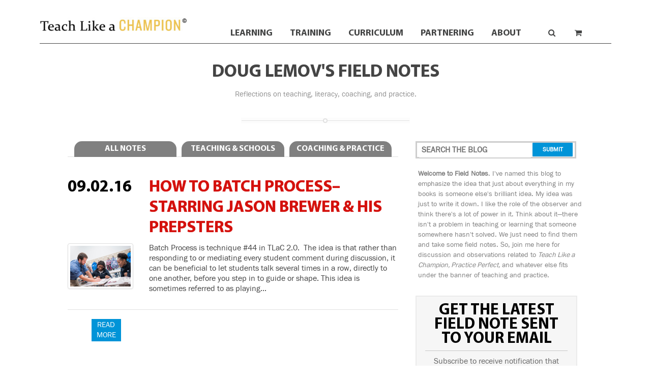

--- FILE ---
content_type: text/html; charset=UTF-8
request_url: https://teachlikeachampion.org/tag/batch-process/
body_size: 23883
content:
<!DOCTYPE html>
<!--[if IE 7]>
<html class="ie ie7" lang="en-US">
<![endif]-->
<!--[if IE 8]>
<html class="ie ie8" lang="en-US">
<![endif]-->
<!--[if !(IE 7) | !(IE 8)  ]><!-->
<html lang="en-US">
<!--<![endif]-->
<head>
    <meta charset="UTF-8"/>
    <meta name="viewport" content="width=device-width"/>
    <title>batch process | Teach Like a Champion</title>
    <link rel="profile" href="https://gmpg.org/xfn/11"/>
    <link rel="pingback" href="https://teachlikeachampion.org/xmlrpc.php"/>
        <!--[if lt IE 9]>
    <script src="https://teachlikeachampion.org/wp-content/themes/tlac2014/js/html5.js" type="text/javascript"></script>
    <![endif]-->
    <meta name='robots' content='index, follow, max-image-preview:large, max-snippet:-1, max-video-preview:-1' />
	<style>img:is([sizes="auto" i], [sizes^="auto," i]) { contain-intrinsic-size: 3000px 1500px }</style>
	<meta name="robots" content="index,follow" />
<link rel="canonical" href="https://teachlikeachampion.org/tag/batch-process/" />
<meta property="og:locale" content="en_US" />
<meta property="og:type" content="object" />
<meta property="og:title" content="batch process, Teach Like a Champion" />
<meta property="og:url" content="https://teachlikeachampion.org/tag/batch-process/" />
<meta property="og:site_name" name="copyright" content="Teach Like a Champion" />

	<!-- This site is optimized with the Yoast SEO plugin v24.9 - https://yoast.com/wordpress/plugins/seo/ -->
	<link rel="canonical" href="https://teachlikeachampion.org/tag/batch-process/" />
	<meta property="og:locale" content="en_US" />
	<meta property="og:type" content="article" />
	<meta property="og:title" content="batch process Archives - Teach Like a Champion" />
	<meta property="og:url" content="https://teachlikeachampion.org/tag/batch-process/" />
	<meta property="og:site_name" content="Teach Like a Champion" />
	<script type="application/ld+json" class="yoast-schema-graph">{"@context":"https://schema.org","@graph":[{"@type":"CollectionPage","@id":"https://teachlikeachampion.org/tag/batch-process/","url":"https://teachlikeachampion.org/tag/batch-process/","name":"batch process Archives - Teach Like a Champion","isPartOf":{"@id":"https://teachlikeachampion.org/#website"},"breadcrumb":{"@id":"https://teachlikeachampion.org/tag/batch-process/#breadcrumb"},"inLanguage":"en-US"},{"@type":"BreadcrumbList","@id":"https://teachlikeachampion.org/tag/batch-process/#breadcrumb","itemListElement":[{"@type":"ListItem","position":1,"name":"Home","item":"https://teachlikeachampion.org/"},{"@type":"ListItem","position":2,"name":"batch process"}]},{"@type":"WebSite","@id":"https://teachlikeachampion.org/#website","url":"https://teachlikeachampion.org/","name":"Teach Like a Champion","description":"We study great teachers from around the world, capture and describe what they do, then create training resources so others can replicate their excellence.","potentialAction":[{"@type":"SearchAction","target":{"@type":"EntryPoint","urlTemplate":"https://teachlikeachampion.org/?s={search_term_string}"},"query-input":{"@type":"PropertyValueSpecification","valueRequired":true,"valueName":"search_term_string"}}],"inLanguage":"en-US"}]}</script>
	<!-- / Yoast SEO plugin. -->


<link rel='dns-prefetch' href='//js.hs-scripts.com' />
<link rel='dns-prefetch' href='//w.sharethis.com' />
<link rel='dns-prefetch' href='//www.googletagmanager.com' />
<link rel='dns-prefetch' href='//fonts.googleapis.com' />
<link rel="alternate" type="application/rss+xml" title="Teach Like a Champion &raquo; Feed" href="https://teachlikeachampion.org/feed/" />
<link rel="alternate" type="application/rss+xml" title="Teach Like a Champion &raquo; Comments Feed" href="https://teachlikeachampion.org/comments/feed/" />
<link rel="alternate" type="application/rss+xml" title="Teach Like a Champion &raquo; batch process Tag Feed" href="https://teachlikeachampion.org/tag/batch-process/feed/" />
<script type="text/javascript">
/* <![CDATA[ */
window._wpemojiSettings = {"baseUrl":"https:\/\/s.w.org\/images\/core\/emoji\/16.0.1\/72x72\/","ext":".png","svgUrl":"https:\/\/s.w.org\/images\/core\/emoji\/16.0.1\/svg\/","svgExt":".svg","source":{"concatemoji":"https:\/\/teachlikeachampion.org\/wp-includes\/js\/wp-emoji-release.min.js?ver=6.8.3"}};
/*! This file is auto-generated */
!function(s,n){var o,i,e;function c(e){try{var t={supportTests:e,timestamp:(new Date).valueOf()};sessionStorage.setItem(o,JSON.stringify(t))}catch(e){}}function p(e,t,n){e.clearRect(0,0,e.canvas.width,e.canvas.height),e.fillText(t,0,0);var t=new Uint32Array(e.getImageData(0,0,e.canvas.width,e.canvas.height).data),a=(e.clearRect(0,0,e.canvas.width,e.canvas.height),e.fillText(n,0,0),new Uint32Array(e.getImageData(0,0,e.canvas.width,e.canvas.height).data));return t.every(function(e,t){return e===a[t]})}function u(e,t){e.clearRect(0,0,e.canvas.width,e.canvas.height),e.fillText(t,0,0);for(var n=e.getImageData(16,16,1,1),a=0;a<n.data.length;a++)if(0!==n.data[a])return!1;return!0}function f(e,t,n,a){switch(t){case"flag":return n(e,"\ud83c\udff3\ufe0f\u200d\u26a7\ufe0f","\ud83c\udff3\ufe0f\u200b\u26a7\ufe0f")?!1:!n(e,"\ud83c\udde8\ud83c\uddf6","\ud83c\udde8\u200b\ud83c\uddf6")&&!n(e,"\ud83c\udff4\udb40\udc67\udb40\udc62\udb40\udc65\udb40\udc6e\udb40\udc67\udb40\udc7f","\ud83c\udff4\u200b\udb40\udc67\u200b\udb40\udc62\u200b\udb40\udc65\u200b\udb40\udc6e\u200b\udb40\udc67\u200b\udb40\udc7f");case"emoji":return!a(e,"\ud83e\udedf")}return!1}function g(e,t,n,a){var r="undefined"!=typeof WorkerGlobalScope&&self instanceof WorkerGlobalScope?new OffscreenCanvas(300,150):s.createElement("canvas"),o=r.getContext("2d",{willReadFrequently:!0}),i=(o.textBaseline="top",o.font="600 32px Arial",{});return e.forEach(function(e){i[e]=t(o,e,n,a)}),i}function t(e){var t=s.createElement("script");t.src=e,t.defer=!0,s.head.appendChild(t)}"undefined"!=typeof Promise&&(o="wpEmojiSettingsSupports",i=["flag","emoji"],n.supports={everything:!0,everythingExceptFlag:!0},e=new Promise(function(e){s.addEventListener("DOMContentLoaded",e,{once:!0})}),new Promise(function(t){var n=function(){try{var e=JSON.parse(sessionStorage.getItem(o));if("object"==typeof e&&"number"==typeof e.timestamp&&(new Date).valueOf()<e.timestamp+604800&&"object"==typeof e.supportTests)return e.supportTests}catch(e){}return null}();if(!n){if("undefined"!=typeof Worker&&"undefined"!=typeof OffscreenCanvas&&"undefined"!=typeof URL&&URL.createObjectURL&&"undefined"!=typeof Blob)try{var e="postMessage("+g.toString()+"("+[JSON.stringify(i),f.toString(),p.toString(),u.toString()].join(",")+"));",a=new Blob([e],{type:"text/javascript"}),r=new Worker(URL.createObjectURL(a),{name:"wpTestEmojiSupports"});return void(r.onmessage=function(e){c(n=e.data),r.terminate(),t(n)})}catch(e){}c(n=g(i,f,p,u))}t(n)}).then(function(e){for(var t in e)n.supports[t]=e[t],n.supports.everything=n.supports.everything&&n.supports[t],"flag"!==t&&(n.supports.everythingExceptFlag=n.supports.everythingExceptFlag&&n.supports[t]);n.supports.everythingExceptFlag=n.supports.everythingExceptFlag&&!n.supports.flag,n.DOMReady=!1,n.readyCallback=function(){n.DOMReady=!0}}).then(function(){return e}).then(function(){var e;n.supports.everything||(n.readyCallback(),(e=n.source||{}).concatemoji?t(e.concatemoji):e.wpemoji&&e.twemoji&&(t(e.twemoji),t(e.wpemoji)))}))}((window,document),window._wpemojiSettings);
/* ]]> */
</script>
<link rel='stylesheet' id='q-a-plus-css' href='https://teachlikeachampion.org/wp-content/plugins/q-and-a/css/q-a-plus.css?ver=1.0.6.2' type='text/css' media='screen' />
<link rel='stylesheet' id='wc-blocks-integration-css' href='https://teachlikeachampion.org/wp-content/plugins/woocommerce-subscriptions/vendor/woocommerce/subscriptions-core/build/index.css?ver=8.0.1' type='text/css' media='all' />
<style id='wp-emoji-styles-inline-css' type='text/css'>

	img.wp-smiley, img.emoji {
		display: inline !important;
		border: none !important;
		box-shadow: none !important;
		height: 1em !important;
		width: 1em !important;
		margin: 0 0.07em !important;
		vertical-align: -0.1em !important;
		background: none !important;
		padding: 0 !important;
	}
</style>
<link rel='stylesheet' id='wp-block-library-css' href='https://teachlikeachampion.org/wp-includes/css/dist/block-library/style.min.css?ver=6.8.3' type='text/css' media='all' />
<style id='classic-theme-styles-inline-css' type='text/css'>
/*! This file is auto-generated */
.wp-block-button__link{color:#fff;background-color:#32373c;border-radius:9999px;box-shadow:none;text-decoration:none;padding:calc(.667em + 2px) calc(1.333em + 2px);font-size:1.125em}.wp-block-file__button{background:#32373c;color:#fff;text-decoration:none}
</style>
<style id='global-styles-inline-css' type='text/css'>
:root{--wp--preset--aspect-ratio--square: 1;--wp--preset--aspect-ratio--4-3: 4/3;--wp--preset--aspect-ratio--3-4: 3/4;--wp--preset--aspect-ratio--3-2: 3/2;--wp--preset--aspect-ratio--2-3: 2/3;--wp--preset--aspect-ratio--16-9: 16/9;--wp--preset--aspect-ratio--9-16: 9/16;--wp--preset--color--black: #000000;--wp--preset--color--cyan-bluish-gray: #abb8c3;--wp--preset--color--white: #ffffff;--wp--preset--color--pale-pink: #f78da7;--wp--preset--color--vivid-red: #cf2e2e;--wp--preset--color--luminous-vivid-orange: #ff6900;--wp--preset--color--luminous-vivid-amber: #fcb900;--wp--preset--color--light-green-cyan: #7bdcb5;--wp--preset--color--vivid-green-cyan: #00d084;--wp--preset--color--pale-cyan-blue: #8ed1fc;--wp--preset--color--vivid-cyan-blue: #0693e3;--wp--preset--color--vivid-purple: #9b51e0;--wp--preset--gradient--vivid-cyan-blue-to-vivid-purple: linear-gradient(135deg,rgba(6,147,227,1) 0%,rgb(155,81,224) 100%);--wp--preset--gradient--light-green-cyan-to-vivid-green-cyan: linear-gradient(135deg,rgb(122,220,180) 0%,rgb(0,208,130) 100%);--wp--preset--gradient--luminous-vivid-amber-to-luminous-vivid-orange: linear-gradient(135deg,rgba(252,185,0,1) 0%,rgba(255,105,0,1) 100%);--wp--preset--gradient--luminous-vivid-orange-to-vivid-red: linear-gradient(135deg,rgba(255,105,0,1) 0%,rgb(207,46,46) 100%);--wp--preset--gradient--very-light-gray-to-cyan-bluish-gray: linear-gradient(135deg,rgb(238,238,238) 0%,rgb(169,184,195) 100%);--wp--preset--gradient--cool-to-warm-spectrum: linear-gradient(135deg,rgb(74,234,220) 0%,rgb(151,120,209) 20%,rgb(207,42,186) 40%,rgb(238,44,130) 60%,rgb(251,105,98) 80%,rgb(254,248,76) 100%);--wp--preset--gradient--blush-light-purple: linear-gradient(135deg,rgb(255,206,236) 0%,rgb(152,150,240) 100%);--wp--preset--gradient--blush-bordeaux: linear-gradient(135deg,rgb(254,205,165) 0%,rgb(254,45,45) 50%,rgb(107,0,62) 100%);--wp--preset--gradient--luminous-dusk: linear-gradient(135deg,rgb(255,203,112) 0%,rgb(199,81,192) 50%,rgb(65,88,208) 100%);--wp--preset--gradient--pale-ocean: linear-gradient(135deg,rgb(255,245,203) 0%,rgb(182,227,212) 50%,rgb(51,167,181) 100%);--wp--preset--gradient--electric-grass: linear-gradient(135deg,rgb(202,248,128) 0%,rgb(113,206,126) 100%);--wp--preset--gradient--midnight: linear-gradient(135deg,rgb(2,3,129) 0%,rgb(40,116,252) 100%);--wp--preset--font-size--small: 13px;--wp--preset--font-size--medium: 20px;--wp--preset--font-size--large: 36px;--wp--preset--font-size--x-large: 42px;--wp--preset--spacing--20: 0.44rem;--wp--preset--spacing--30: 0.67rem;--wp--preset--spacing--40: 1rem;--wp--preset--spacing--50: 1.5rem;--wp--preset--spacing--60: 2.25rem;--wp--preset--spacing--70: 3.38rem;--wp--preset--spacing--80: 5.06rem;--wp--preset--shadow--natural: 6px 6px 9px rgba(0, 0, 0, 0.2);--wp--preset--shadow--deep: 12px 12px 50px rgba(0, 0, 0, 0.4);--wp--preset--shadow--sharp: 6px 6px 0px rgba(0, 0, 0, 0.2);--wp--preset--shadow--outlined: 6px 6px 0px -3px rgba(255, 255, 255, 1), 6px 6px rgba(0, 0, 0, 1);--wp--preset--shadow--crisp: 6px 6px 0px rgba(0, 0, 0, 1);}:where(.is-layout-flex){gap: 0.5em;}:where(.is-layout-grid){gap: 0.5em;}body .is-layout-flex{display: flex;}.is-layout-flex{flex-wrap: wrap;align-items: center;}.is-layout-flex > :is(*, div){margin: 0;}body .is-layout-grid{display: grid;}.is-layout-grid > :is(*, div){margin: 0;}:where(.wp-block-columns.is-layout-flex){gap: 2em;}:where(.wp-block-columns.is-layout-grid){gap: 2em;}:where(.wp-block-post-template.is-layout-flex){gap: 1.25em;}:where(.wp-block-post-template.is-layout-grid){gap: 1.25em;}.has-black-color{color: var(--wp--preset--color--black) !important;}.has-cyan-bluish-gray-color{color: var(--wp--preset--color--cyan-bluish-gray) !important;}.has-white-color{color: var(--wp--preset--color--white) !important;}.has-pale-pink-color{color: var(--wp--preset--color--pale-pink) !important;}.has-vivid-red-color{color: var(--wp--preset--color--vivid-red) !important;}.has-luminous-vivid-orange-color{color: var(--wp--preset--color--luminous-vivid-orange) !important;}.has-luminous-vivid-amber-color{color: var(--wp--preset--color--luminous-vivid-amber) !important;}.has-light-green-cyan-color{color: var(--wp--preset--color--light-green-cyan) !important;}.has-vivid-green-cyan-color{color: var(--wp--preset--color--vivid-green-cyan) !important;}.has-pale-cyan-blue-color{color: var(--wp--preset--color--pale-cyan-blue) !important;}.has-vivid-cyan-blue-color{color: var(--wp--preset--color--vivid-cyan-blue) !important;}.has-vivid-purple-color{color: var(--wp--preset--color--vivid-purple) !important;}.has-black-background-color{background-color: var(--wp--preset--color--black) !important;}.has-cyan-bluish-gray-background-color{background-color: var(--wp--preset--color--cyan-bluish-gray) !important;}.has-white-background-color{background-color: var(--wp--preset--color--white) !important;}.has-pale-pink-background-color{background-color: var(--wp--preset--color--pale-pink) !important;}.has-vivid-red-background-color{background-color: var(--wp--preset--color--vivid-red) !important;}.has-luminous-vivid-orange-background-color{background-color: var(--wp--preset--color--luminous-vivid-orange) !important;}.has-luminous-vivid-amber-background-color{background-color: var(--wp--preset--color--luminous-vivid-amber) !important;}.has-light-green-cyan-background-color{background-color: var(--wp--preset--color--light-green-cyan) !important;}.has-vivid-green-cyan-background-color{background-color: var(--wp--preset--color--vivid-green-cyan) !important;}.has-pale-cyan-blue-background-color{background-color: var(--wp--preset--color--pale-cyan-blue) !important;}.has-vivid-cyan-blue-background-color{background-color: var(--wp--preset--color--vivid-cyan-blue) !important;}.has-vivid-purple-background-color{background-color: var(--wp--preset--color--vivid-purple) !important;}.has-black-border-color{border-color: var(--wp--preset--color--black) !important;}.has-cyan-bluish-gray-border-color{border-color: var(--wp--preset--color--cyan-bluish-gray) !important;}.has-white-border-color{border-color: var(--wp--preset--color--white) !important;}.has-pale-pink-border-color{border-color: var(--wp--preset--color--pale-pink) !important;}.has-vivid-red-border-color{border-color: var(--wp--preset--color--vivid-red) !important;}.has-luminous-vivid-orange-border-color{border-color: var(--wp--preset--color--luminous-vivid-orange) !important;}.has-luminous-vivid-amber-border-color{border-color: var(--wp--preset--color--luminous-vivid-amber) !important;}.has-light-green-cyan-border-color{border-color: var(--wp--preset--color--light-green-cyan) !important;}.has-vivid-green-cyan-border-color{border-color: var(--wp--preset--color--vivid-green-cyan) !important;}.has-pale-cyan-blue-border-color{border-color: var(--wp--preset--color--pale-cyan-blue) !important;}.has-vivid-cyan-blue-border-color{border-color: var(--wp--preset--color--vivid-cyan-blue) !important;}.has-vivid-purple-border-color{border-color: var(--wp--preset--color--vivid-purple) !important;}.has-vivid-cyan-blue-to-vivid-purple-gradient-background{background: var(--wp--preset--gradient--vivid-cyan-blue-to-vivid-purple) !important;}.has-light-green-cyan-to-vivid-green-cyan-gradient-background{background: var(--wp--preset--gradient--light-green-cyan-to-vivid-green-cyan) !important;}.has-luminous-vivid-amber-to-luminous-vivid-orange-gradient-background{background: var(--wp--preset--gradient--luminous-vivid-amber-to-luminous-vivid-orange) !important;}.has-luminous-vivid-orange-to-vivid-red-gradient-background{background: var(--wp--preset--gradient--luminous-vivid-orange-to-vivid-red) !important;}.has-very-light-gray-to-cyan-bluish-gray-gradient-background{background: var(--wp--preset--gradient--very-light-gray-to-cyan-bluish-gray) !important;}.has-cool-to-warm-spectrum-gradient-background{background: var(--wp--preset--gradient--cool-to-warm-spectrum) !important;}.has-blush-light-purple-gradient-background{background: var(--wp--preset--gradient--blush-light-purple) !important;}.has-blush-bordeaux-gradient-background{background: var(--wp--preset--gradient--blush-bordeaux) !important;}.has-luminous-dusk-gradient-background{background: var(--wp--preset--gradient--luminous-dusk) !important;}.has-pale-ocean-gradient-background{background: var(--wp--preset--gradient--pale-ocean) !important;}.has-electric-grass-gradient-background{background: var(--wp--preset--gradient--electric-grass) !important;}.has-midnight-gradient-background{background: var(--wp--preset--gradient--midnight) !important;}.has-small-font-size{font-size: var(--wp--preset--font-size--small) !important;}.has-medium-font-size{font-size: var(--wp--preset--font-size--medium) !important;}.has-large-font-size{font-size: var(--wp--preset--font-size--large) !important;}.has-x-large-font-size{font-size: var(--wp--preset--font-size--x-large) !important;}
:where(.wp-block-post-template.is-layout-flex){gap: 1.25em;}:where(.wp-block-post-template.is-layout-grid){gap: 1.25em;}
:where(.wp-block-columns.is-layout-flex){gap: 2em;}:where(.wp-block-columns.is-layout-grid){gap: 2em;}
:root :where(.wp-block-pullquote){font-size: 1.5em;line-height: 1.6;}
</style>
<link rel='stylesheet' id='wc-gallery-style-css' href='https://teachlikeachampion.org/wp-content/plugins/boldgrid-gallery/includes/css/style.css?ver=1.55' type='text/css' media='all' />
<link rel='stylesheet' id='wc-gallery-popup-style-css' href='https://teachlikeachampion.org/wp-content/plugins/boldgrid-gallery/includes/css/magnific-popup.css?ver=1.1.0' type='text/css' media='all' />
<link rel='stylesheet' id='wc-gallery-flexslider-style-css' href='https://teachlikeachampion.org/wp-content/plugins/boldgrid-gallery/includes/vendors/flexslider/flexslider.css?ver=2.6.1' type='text/css' media='all' />
<link rel='stylesheet' id='wc-gallery-owlcarousel-style-css' href='https://teachlikeachampion.org/wp-content/plugins/boldgrid-gallery/includes/vendors/owlcarousel/assets/owl.carousel.css?ver=2.1.4' type='text/css' media='all' />
<link rel='stylesheet' id='wc-gallery-owlcarousel-theme-style-css' href='https://teachlikeachampion.org/wp-content/plugins/boldgrid-gallery/includes/vendors/owlcarousel/assets/owl.theme.default.css?ver=2.1.4' type='text/css' media='all' />
<link rel='stylesheet' id='hctpc_stylesheet-css' href='https://teachlikeachampion.org/wp-content/plugins/captcha/css/front_end_style.css?ver=4.2.4' type='text/css' media='all' />
<link rel='stylesheet' id='dashicons-css' href='https://teachlikeachampion.org/wp-includes/css/dashicons.min.css?ver=6.8.3' type='text/css' media='all' />
<link rel='stylesheet' id='hctpc_desktop_style-css' href='https://teachlikeachampion.org/wp-content/plugins/captcha/css/desktop_style.css?ver=4.2.4' type='text/css' media='all' />
<link rel='stylesheet' id='contact-form-7-css' href='https://teachlikeachampion.org/wp-content/plugins/contact-form-7/includes/css/styles.css?ver=6.0.6' type='text/css' media='all' />
<link rel='stylesheet' id='simple-banner-style-css' href='https://teachlikeachampion.org/wp-content/plugins/simple-banner/simple-banner.css?ver=3.0.6' type='text/css' media='all' />
<link rel='stylesheet' id='woocommerce-layout-css' href='https://teachlikeachampion.org/wp-content/plugins/woocommerce/assets/css/woocommerce-layout.css?ver=9.8.2' type='text/css' media='all' />
<link rel='stylesheet' id='woocommerce-smallscreen-css' href='https://teachlikeachampion.org/wp-content/plugins/woocommerce/assets/css/woocommerce-smallscreen.css?ver=9.8.2' type='text/css' media='only screen and (max-width: 768px)' />
<link rel='stylesheet' id='woocommerce-general-css' href='https://teachlikeachampion.org/wp-content/plugins/woocommerce/assets/css/woocommerce.css?ver=9.8.2' type='text/css' media='all' />
<style id='woocommerce-inline-inline-css' type='text/css'>
.woocommerce form .form-row .required { visibility: visible; }
</style>
<link rel='stylesheet' id='brands-styles-css' href='https://teachlikeachampion.org/wp-content/plugins/woocommerce/assets/css/brands.css?ver=9.8.2' type='text/css' media='all' />
<link rel='stylesheet' id='tlac-fonts-css' href='https://fonts.googleapis.com/css?family=Open+Sans:400italic,700italic,400,700&#038;subset=latin,latin-ext' type='text/css' media='all' />
<link rel='stylesheet' id='tlac-style-css' href='https://teachlikeachampion.org/wp-content/themes/tlac2014/style.css?ver=6.8.3' type='text/css' media='all' />
<style id='akismet-widget-style-inline-css' type='text/css'>

			.a-stats {
				--akismet-color-mid-green: #357b49;
				--akismet-color-white: #fff;
				--akismet-color-light-grey: #f6f7f7;

				max-width: 350px;
				width: auto;
			}

			.a-stats * {
				all: unset;
				box-sizing: border-box;
			}

			.a-stats strong {
				font-weight: 600;
			}

			.a-stats a.a-stats__link,
			.a-stats a.a-stats__link:visited,
			.a-stats a.a-stats__link:active {
				background: var(--akismet-color-mid-green);
				border: none;
				box-shadow: none;
				border-radius: 8px;
				color: var(--akismet-color-white);
				cursor: pointer;
				display: block;
				font-family: -apple-system, BlinkMacSystemFont, 'Segoe UI', 'Roboto', 'Oxygen-Sans', 'Ubuntu', 'Cantarell', 'Helvetica Neue', sans-serif;
				font-weight: 500;
				padding: 12px;
				text-align: center;
				text-decoration: none;
				transition: all 0.2s ease;
			}

			/* Extra specificity to deal with TwentyTwentyOne focus style */
			.widget .a-stats a.a-stats__link:focus {
				background: var(--akismet-color-mid-green);
				color: var(--akismet-color-white);
				text-decoration: none;
			}

			.a-stats a.a-stats__link:hover {
				filter: brightness(110%);
				box-shadow: 0 4px 12px rgba(0, 0, 0, 0.06), 0 0 2px rgba(0, 0, 0, 0.16);
			}

			.a-stats .count {
				color: var(--akismet-color-white);
				display: block;
				font-size: 1.5em;
				line-height: 1.4;
				padding: 0 13px;
				white-space: nowrap;
			}
		
</style>
<link rel='stylesheet' id='tablepress-default-css' href='https://teachlikeachampion.org/wp-content/plugins/tablepress/css/build/default.css?ver=3.1.1' type='text/css' media='all' />
<link rel='stylesheet' id='sv-wc-payment-gateway-payment-form-v5_12_7-css' href='https://teachlikeachampion.org/wp-content/plugins/woocommerce-gateway-paypal-powered-by-braintree/vendor/skyverge/wc-plugin-framework/woocommerce/payment-gateway/assets/css/frontend/sv-wc-payment-gateway-payment-form.min.css?ver=5.12.7' type='text/css' media='all' />
<link rel='stylesheet' id='boldgrid-components-css' href='https://teachlikeachampion.org/wp-content/plugins/post-and-page-builder/assets/css/components.min.css?ver=2.16.5' type='text/css' media='all' />
<link rel='stylesheet' id='font-awesome-css' href='https://teachlikeachampion.org/wp-content/plugins/post-and-page-builder/assets/css/font-awesome.min.css?ver=4.7' type='text/css' media='all' />
<link rel='stylesheet' id='boldgrid-fe-css' href='https://teachlikeachampion.org/wp-content/plugins/post-and-page-builder/assets/css/editor-fe.min.css?ver=1.27.8' type='text/css' media='all' />
<link rel='stylesheet' id='boldgrid-custom-styles-css' href='https://teachlikeachampion.org/wp-content/plugins/post-and-page-builder/assets/css/custom-styles.css?ver=6.8.3' type='text/css' media='all' />
<link rel='stylesheet' id='bgpbpp-public-css' href='https://teachlikeachampion.org/wp-content/plugins/post-and-page-builder-premium/dist/application.min.css?ver=1.2.6' type='text/css' media='all' />
<link rel='stylesheet' id='fancybox-css' href='https://teachlikeachampion.org/wp-content/themes/tlac2014/js/fancybox/jquery.fancybox.css' type='text/css' media='all' />
<link rel='stylesheet' id='customscrollbar-css' href='https://teachlikeachampion.org/wp-content/themes/tlac2014/js/customscrollbar/jquery.mCustomScrollbar.css' type='text/css' media='all' />
<script type="text/javascript" src="https://teachlikeachampion.org/wp-includes/js/jquery/jquery.min.js?ver=3.7.1" id="jquery-core-js"></script>
<script type="text/javascript" src="https://teachlikeachampion.org/wp-includes/js/jquery/jquery-migrate.min.js?ver=3.4.1" id="jquery-migrate-js"></script>
<script type="text/javascript" id="simple-banner-script-js-before">
/* <![CDATA[ */
const simpleBannerScriptParams = {"pro_version_enabled":"","debug_mode":false,"id":6295,"version":"3.0.6","banner_params":[{"hide_simple_banner":"no","simple_banner_prepend_element":false,"simple_banner_position":"","header_margin":"","header_padding":"","wp_body_open_enabled":"","wp_body_open":true,"simple_banner_z_index":false,"simple_banner_text":"","disabled_on_current_page":false,"disabled_pages_array":[],"is_current_page_a_post":true,"disabled_on_posts":false,"simple_banner_disabled_page_paths":false,"simple_banner_font_size":"","simple_banner_color":"#f1d504","simple_banner_text_color":"#000000","simple_banner_link_color":"#9e3500","simple_banner_close_color":"","simple_banner_custom_css":"","simple_banner_scrolling_custom_css":"","simple_banner_text_custom_css":"","simple_banner_button_css":"","site_custom_css":"","keep_site_custom_css":"","site_custom_js":"","keep_site_custom_js":"","close_button_enabled":"","close_button_expiration":"","close_button_cookie_set":false,"current_date":{"date":"2025-11-15 18:26:37.922898","timezone_type":3,"timezone":"UTC"},"start_date":{"date":"2025-11-15 18:26:37.922907","timezone_type":3,"timezone":"UTC"},"end_date":{"date":"2025-11-15 18:26:37.922913","timezone_type":3,"timezone":"UTC"},"simple_banner_start_after_date":false,"simple_banner_remove_after_date":false,"simple_banner_insert_inside_element":false}]}
/* ]]> */
</script>
<script type="text/javascript" src="https://teachlikeachampion.org/wp-content/plugins/simple-banner/simple-banner.js?ver=3.0.6" id="simple-banner-script-js"></script>
<script type="text/javascript" src="https://teachlikeachampion.org/wp-content/plugins/woocommerce/assets/js/jquery-blockui/jquery.blockUI.min.js?ver=2.7.0-wc.9.8.2" id="jquery-blockui-js" defer="defer" data-wp-strategy="defer"></script>
<script type="text/javascript" id="wc-add-to-cart-js-extra">
/* <![CDATA[ */
var wc_add_to_cart_params = {"ajax_url":"\/wp-admin\/admin-ajax.php","wc_ajax_url":"\/?wc-ajax=%%endpoint%%","i18n_view_cart":"View cart","cart_url":"https:\/\/teachlikeachampion.org\/checkout\/","is_cart":"","cart_redirect_after_add":"no"};
/* ]]> */
</script>
<script type="text/javascript" src="https://teachlikeachampion.org/wp-content/plugins/woocommerce/assets/js/frontend/add-to-cart.min.js?ver=9.8.2" id="wc-add-to-cart-js" defer="defer" data-wp-strategy="defer"></script>
<script type="text/javascript" src="https://teachlikeachampion.org/wp-content/plugins/woocommerce/assets/js/js-cookie/js.cookie.min.js?ver=2.1.4-wc.9.8.2" id="js-cookie-js" defer="defer" data-wp-strategy="defer"></script>
<script type="text/javascript" id="woocommerce-js-extra">
/* <![CDATA[ */
var woocommerce_params = {"ajax_url":"\/wp-admin\/admin-ajax.php","wc_ajax_url":"\/?wc-ajax=%%endpoint%%","i18n_password_show":"Show password","i18n_password_hide":"Hide password"};
/* ]]> */
</script>
<script type="text/javascript" src="https://teachlikeachampion.org/wp-content/plugins/woocommerce/assets/js/frontend/woocommerce.min.js?ver=9.8.2" id="woocommerce-js" defer="defer" data-wp-strategy="defer"></script>
<script type="text/javascript" src="https://teachlikeachampion.org/wp-content/themes/tlac2014/js/vars.js" id="vars-js"></script>
<script type="text/javascript" src="https://teachlikeachampion.org/wp-content/themes/tlac2014/js/superfish/superfish.js?ver=6.8.3" id="superfish-js"></script>
<script type="text/javascript" src="https://teachlikeachampion.org/wp-content/themes/tlac2014/js/superfish/supersubs.js?ver=6.8.3" id="supersubs-js"></script>

<!-- Google tag (gtag.js) snippet added by Site Kit -->

<!-- Google Analytics snippet added by Site Kit -->
<script type="text/javascript" src="https://www.googletagmanager.com/gtag/js?id=G-E0X3PPWNYQ" id="google_gtagjs-js" async></script>
<script type="text/javascript" id="google_gtagjs-js-after">
/* <![CDATA[ */
window.dataLayer = window.dataLayer || [];function gtag(){dataLayer.push(arguments);}
gtag("set","linker",{"domains":["teachlikeachampion.org"]});
gtag("js", new Date());
gtag("set", "developer_id.dZTNiMT", true);
gtag("config", "G-E0X3PPWNYQ");
/* ]]> */
</script>

<!-- End Google tag (gtag.js) snippet added by Site Kit -->
<script type="text/javascript" src="https://teachlikeachampion.org/wp-content/plugins/google-analyticator/external-tracking.min.js?ver=6.5.7" id="ga-external-tracking-js"></script>
<link rel="https://api.w.org/" href="https://teachlikeachampion.org/wp-json/" /><link rel="alternate" title="JSON" type="application/json" href="https://teachlikeachampion.org/wp-json/wp/v2/tags/653" /><link rel="EditURI" type="application/rsd+xml" title="RSD" href="https://teachlikeachampion.org/xmlrpc.php?rsd" />
<meta name="generator" content="WordPress 6.8.3" />
<meta name="generator" content="WooCommerce 9.8.2" />
<script>
			jQuery(document).ready(function() {
                                // expand-content-link renamed to expand-cnt-link for compatibility with twentyfourteen theme
				jQuery(".expand-content-link").removeClass("expand-content-link").addClass("expand-cnt-link");
				jQuery(".expand-cnt-link").click(function() {
					jQuery(this).toggleClass("ecf_closed").parent(".exp-col-content-holder").find(".hidden-content").first().stop().slideToggle("slow").css("display","block");
					return false;
				});	
				jQuery(".expand-cnt-link").toggleClass("ecf_closed").parent(".exp-col-content-holder").find(".hidden-content").css("display","none");
			
			//images with no float styles , get floated left
			if(typeof jQuery(".hidden-content > img").attr("float") === "undefined") {
				jQuery(".hidden-content > img:not([class])").addClass("alignleft");
			}
			
			/*
			jQuery(".hidden-content").each(function() {
				if (jQuery(this).find("img").length) {
					var hiddenContentpLength = jQuery(this).find(".hiddenContentp").text().length;
						if( hiddenContentpLength < 200 ) {
							jQuery(this).css("height","150px");
						}
				}
			});
			*/
			
			jQuery(".textwidget > .exp-col-content-holder > .hidden-content > img+p").attr("style","display:inherit !important;");
			
			});
				</script><style>
			.expand-cnt-link { font-weight:bold; display:block; margin-bottom:.5em; }
			.expand-cnt-link:before { font-family: "ecf-icons"; content: "\e601  ";  font-size:16px; }
			.hidden-content { display:block; vertical-align:top}
			.exp-col-content-holder { margin:15px 0px 15px 0 !important; }
			.exp-col-content-holder a { display:inline; }
			.exp-col-content-holder+p, .exp-col-content-holder img+p, .expand-cnt-link+p { display:none !important; }
			.ecf_closed:before { font-family: "ecf-icons"; content: "\e600  ";  font-size:16px; }
			.hiddenContentp { margin:0 !important; }
			.hiddenContentp+p { display:none;}
			.hidden-content img { width:20%; }
			.hidden-content img.alignright { margin-right:0 !important; margin-left:10px; margin-bottom:0px; }
			.hidden-content img.alignleft { margin-left:0 !important; margin-right:10px; margin-bottom:0px; }
			.hidden-content .videoWrapper+p { margin-bottom:0; }
			@font-face {
				font-family: "ecf-icons";
				src: url("fonts/ecf-icons.eot");
			}
			@font-face {
				font-family: "ecf-icons";
				src: url([data-uri]) format("truetype"),
					 url([data-uri]) format("woff");
				font-weight: normal;
				font-style: normal;
			}

			[class^="ecf-icon-"], [class*=" ecf-icon-"] {
				font-family: "ecf-icons";
				speak: none;
				font-style: normal;
				font-weight: normal;
				font-variant: normal;
				text-transform: none;
				line-height: 1;

				/* Better Font Rendering =========== */
				-webkit-font-smoothing: antialiased;
				-moz-osx-font-smoothing: grayscale;
			}
			.videoWrapper {
				position: relative;
				padding-bottom: 56.25%; /* 16:9 */
				padding-top: 25px;
				height: 0;
			}
			.videoWrapper iframe {
				position: absolute;
				top: 0;
				left: 0;
				width: 100%;
				height: 100%;
			}
		</style><meta name="generator" content="Site Kit by Google 1.151.0" />			<!-- DO NOT COPY THIS SNIPPET! Start of Page Analytics Tracking for HubSpot WordPress plugin v11.3.21-->
			<script class="hsq-set-content-id" data-content-id="listing-page">
				var _hsq = _hsq || [];
				_hsq.push(["setContentType", "listing-page"]);
			</script>
			<!-- DO NOT COPY THIS SNIPPET! End of Page Analytics Tracking for HubSpot WordPress plugin -->
			<!-- Q & A -->
		<noscript><link rel="stylesheet" type="text/css" href="https://teachlikeachampion.org/wp-content/plugins/q-and-a/css/q-a-plus-noscript.css?ver=1.0.6.2" /></noscript><!-- Q & A --><style id="simple-banner-background-color" type="text/css">.simple-banner{background:#f1d504;}</style><style id="simple-banner-text-color" type="text/css">.simple-banner .simple-banner-text{color:#000000;}</style><style id="simple-banner-link-color" type="text/css">.simple-banner .simple-banner-text a{color:#9e3500;}</style><style id="simple-banner-z-index" type="text/css">.simple-banner{z-index: 99999;}</style><style id="simple-banner-site-custom-css-dummy" type="text/css"></style><script id="simple-banner-site-custom-js-dummy" type="text/javascript"></script>	<noscript><style>.woocommerce-product-gallery{ opacity: 1 !important; }</style></noscript>
	<meta name="google-site-verification" content="4eDF4DoqZa80B3_B7Lk8fKdFSUOOf8PHj_CYYEO8ehQ"><meta name="google-site-verification" content="ZYDbVi0U28XrvSiFRS5kX5wBnuMk570cqDsOZhuIlNQ"><!-- Google Analytics Tracking by Google Analyticator 6.5.7 -->
<script type="text/javascript">
    var analyticsFileTypes = [];
    var analyticsSnippet = 'enabled';
    var analyticsEventTracking = 'enabled';
</script>
<script type="text/javascript">
	var _gaq = _gaq || [];
  
	_gaq.push(['_setAccount', 'UA-36984585-1']);
    _gaq.push(['_addDevId', 'i9k95']); // Google Analyticator App ID with Google
	_gaq.push(['_trackPageview']);

	(function() {
		var ga = document.createElement('script'); ga.type = 'text/javascript'; ga.async = true;
		                ga.src = ('https:' == document.location.protocol ? 'https://ssl' : 'http://www') + '.google-analytics.com/ga.js';
		                var s = document.getElementsByTagName('script')[0]; s.parentNode.insertBefore(ga, s);
	})();
</script>
		<style type="text/css" id="wp-custom-css">
			/* Header menu */
#menu-desktop-header-menu .menu-item{
	padding: 15px !important;
	font-size: 18px !important;
}

/* Checkout page recapcha */
#order_review .g-recaptcha{
	max-width: 540px;
	margin-left: auto;
	margin-right: auto;
}

/* Workshop Page CSS */
.page-id-16 #content h2 {
	color: #444;
  font: 28px "Franklin Gothic Demi Cond";
  margin-bottom: 35px;
}

.page-id-16 #content h3,
.page-id-16 #content p{
	margin-bottom: 25px;
}

.workshops-btns {
	margin-top: 35px;
	margin-bottom: 15px;
	display: flex;
	justify-content: center;
	gap: 10px 30px;
	flex-wrap: wrap;
}

.workshops-btns a {
    background: #0094d8;
    color: white;
    padding: 10px 25px;
    font-size: 25px;
    font-weight: 900;
    text-transform: uppercase;
    font-family: "Franklin Gothic Demi Cond", "Myriad Pro", "Myriad Web";
	display: inline-block;
}

/* Cart icon CSS */
header .menu-cart {
	display: flex;
	padding: 13px 0;
	justify-content: center;
	align-items: flex-end;
}

header .menu-cart a {
	display: flex;
}

header .menu-cart .fa-shopping-cart {
	font-size: 15px;
  color: #434444;
}

@media screen and (max-width: 1140px) {
	header .menu-cart {
		align-items: center;
	}

	header .menu-cart .fa-shopping-cart {
		font-size: 2.5em;
		color: #434444;
	}
}

@media screen and (max-width: 520px) {
	header .menu-cart {
		display: none;
	}
}


/* Cart page CSS */
.woocommerce-cart .checkout-button {
	background: #0094d8 !important;
}

/* Checkout page CSS */
.woocommerce-checkout #payment {
	width: unset !important;
	max-width: 540px !important;
}

.woocommerce-checkout #payment div.form-row {
	padding-left: 0 !important;
	padding-right: 0 !important;
}

.custom_password_toggle {
	position: relative;
	width: 100%;
}

.custom_password_toggle input {
	width: 100%;
} 

.custom_password_toggle .visibility-toggle-btn {
	position: absolute;
	right: 20px;
	top: calc(50% - 4.5px);
	transform: translate(0%, -50%);
	cursor: pointer;
}

.pass.custom_password_toggle .visibility-toggle-btn {
	top: 50%;
	margin: 0 !important;
}

.custom_password_toggle .visibility-toggle-btn:after {
	content: '';
    width: 20px;
    height: 20px;
    background-position: center;
    display: block;
    background-size: cover;
		background-image: url('/wp-content/uploads/show.png');
}

.custom_password_toggle .visibility-toggle-btn:before {
	content: '';
    background-position: center;
    display: block;
    background-size: cover;
		background-image: url('/wp-content/uploads/hide.png');
}

.custom_password_toggle .visibility-toggle-btn.active:after {
	background-image: url('/wp-content/uploads/hide.png');
}

section.header-section h2.title {
	max-width: unset;
}

section.downloads-wrapper div.download-container {
	justify-content: flex-start;
}

section.downloads-wrapper div.download-container .text {
	flex-grow: 1;
  justify-content: space-between;
}

/* Pilot page form CSS */
.pilot-form-section {
	color: #000000;
    font-weight: 600;
    max-width: 700px;
    text-align: left !important;
	margin: 0 auto;
}

.pilot-form-section form .individual_form h4 {
	font-family: "Franklin Gothic Demi Cond";
	font-size: 20px;
  font-weight: 500;
}

.pilot-form-section form .individual_form input[type="submit"] {
	width: calc(100% - 30%);
  margin: 0 15%;
	font-weight: 700;
	border-radius: 10px;
	padding: 10px;
}

.pilot-form-section form .individual_form .wpcf7-spinner {
	margin: 10px calc(50% - 12px);
}

/* CSS for school-culture-curriculum-high-school/pilot-program */
.pilot-program#content header{
    display: none;
}

.pilot-program#content article .entry-content h2 {
    font-size: 40px;
    text-transform: uppercase;
    margin-top: 40px;
    text-align: center;
	font-weight: 700;
	color: #000;
	line-height: 1em;
}

/* CSS for pilot-our-scc-high-school-resources page */
.pilot-our-scc-high-school-resources#content header h1,
.pilot-our-curriculum-resources#content header h1 {
	font-weight: 700 !important;
  color: #000 !important;	
	font-size: 40px !important;
}

.pilot-our-scc-high-school-resources#content article {
 font-size: 17px;	
	color: #444444;
}

.pilot-our-scc-high-school-resources#content article div.entry-content p,
.pilot-our-scc-high-school-resources#content article div.entry-content ul {
    padding-bottom: 20px;
	margin-bottom: 14px;
}

.pilot-our-scc-high-school-resources#content article div.entry-content div.wp-block-button {
    width: 100%;
    display: flex;
    justify-content: center;
}

.pilot-our-scc-high-school-resources#content article div.entry-content div.wp-block-button a {
    width: 300px;
    border-radius: 3px;
    background-color: #0094d8;
    outline: none;
    border: none;
    font-size: 17px;
    font-weight: bold;
    font-stretch: normal;
    font-style: normal;
    line-height: 1.18;
    letter-spacing: 0.68px;
    text-align: center;
    color: #ffffff;
    padding: 15px 26px;
    cursor: pointer;
		text-transform: uppercase;
		border-radius: 10px;
}

.pilot-our-scc-high-school-resources#content article div.entry-content {
    display: flex;
    flex-direction: column;
    justify-content: center;
    align-items: center;
}

.pilot-our-scc-high-school-resources header .deco_devider {
	display: none;
}

.pilot-our-scc-high-school-resources header h1 {
	margin-bottom: 10px !important;
}

/* CSS for purchase-scc-high-school page */
.purchase-digital-subscription#content header h1 {
	font-weight: 700 !important;
  color: #000 !important;	
	font-size: 40px !important;
}

.purchase-digital-subscription#content article div.entry-content p {
    padding-bottom: 20px;
}

.purchase-digital-subscription#content article div.entry-content div.wp-block-button {
    width: 100%;
    display: flex;
    justify-content: center;
}

.purchase-digital-subscription#content article div.entry-content div.wp-block-button a {
    width: 300px;
    border-radius: 3px;
    background-color: #0094d8;
    outline: none;
    border: none;
    font-size: 17px;
    font-weight: bold;
    font-stretch: normal;
    font-style: normal;
    line-height: 1.18;
    letter-spacing: 0.68px;
    text-align: center;
    color: #ffffff;
    padding: 15px 26px;
    cursor: pointer;
		text-transform: uppercase;
		border-radius: 10px;
}

.purchase-digital-subscription#content article div.entry-content {
    display: flex;
    flex-direction: column;
    justify-content: center;
    align-items: center;
}

.purchase-digital-subscription header .deco_devider {
	display: none;
}

.purchase-digital-subscription header h1 {
	margin-bottom: 10px !important;
}


@media screen and (max-width:767px) {
	.pilot-program#content article .entry-content h2,
	.pilot-our-scc-high-school-resources#content header h1,
.pilot-our-curriculum-resources#content header h1,
	.purchase-digital-subscription#content header h1 {
		font-size: 30px !important;
	}
}


/* RRC Logout */
/* .page-template-page_subscribe div.wrapper {
	 width: 100%;
} */

.display-none {
	display: none !important;
}

main.custom-content-wrapper {
	padding: 0 !important;
}

.pilot-purchase-section {
	margin: 50px 0;
	position: relative;
}

.pilot-purchase-section .page-title {
	font-size: 40px;
  color: #000;
  font-weight: 700;
	font-family: "Franklin Gothic Demi Cond";
  text-align: center;
	line-height: 1;
}

.pilot-purchase-section .learn-more-wrapper {
	display: flex;
  justify-content: center;
	gap: 20px;
	padding: 20px 0 30px;
	flex-wrap: wrap;
}

.pilot-purchase-section .learn-more-wrapper .items {
	background: #f0f0f0;
    border-radius: 10px;
    padding: 15px 20px;
    display: flex;
    align-items: center;
	width: 35%;
	gap: 20px;
}

.pilot-purchase-section .learn-more-wrapper .items img {
	width: 100px;
}

.pilot-purchase-section .learn-more-wrapper .items .item-content h4 {
	font-size: 30px;
    font-weight: 700;
	font-family: "Franklin Gothic Demi Cond";
    color: #000;
	line-height: 1;
	padding-bottom: 8px;
	text-transform: capitalize;
}

.pilot-purchase-section .learn-more-wrapper .items .item-content p {
	font-size: 18px;
    color: #6f6f6f;
    padding-bottom: 8px;
}

.pilot-purchase-section .learn-more-wrapper .items .item-content a {
	color: #d27d6e;
    display: block;
    font-size: 20px;
    font-weight: 700;
	font-family: "Franklin Gothic Demi Cond";
    text-transform: uppercase;
    text-align: center;
}

.testimonial-section {
	margin: 50px 0;
}

.testimonial-section h2 {
	font-size: 30px;
    color: #000;
    font-weight: 400;
    text-align: center;
    line-height: 1;
}

.blog-section {
	margin: 50px 0;
	position: relative;
}

.blog-section h2 {
	font-size: 30px;
    color: #000;
    font-weight: 400;
    text-align: center;
    line-height: 1;
	text-transform: none;
}

.blog-section .blog-wrapper {
	display: flex;
    gap: 20px;
    flex-wrap: wrap;
    padding: 50px 0 0;
}

.blog-section .blog-item {
	width: calc(25% - 15px);
}

.blog-section .blog-content {
	padding: 5px;
}

.lesson-section {
	margin: 50px 0;
	position: relative;
}

.lesson-section .lesson-wrapper {
	display: flex;
    gap: 30px;
    flex-wrap: wrap;
    padding: 0;
}

.lesson-section .lesson-item {
    width: calc(33.33% - 20px);
	position: relative;
}

.pilot-purchase-section .custom-iframe {
		position: relative;
}

p.lesson-title {
    position: absolute;
    bottom: 30px;
    padding: 20px !important;
    color: white;
    font-size: 34px;
    font-weight: 700;
	font-family: "Franklin Gothic Demi Cond";
    text-transform: uppercase;
	line-height: 1;
}


@media screen and (min-width: 1140px) {
	.pilot-purchase-section::after {
		content: "";
		display: block;
		width: 100px;
		height: 100px;
/* 		background-image: url('/wp-content/uploads/layer_34.png'); */
		background-size: contain;
		background-repeat: no-repeat;
		background-position: center;
		position: absolute;
		top: 15%;
		left: -100px;
	}
	
	.pilot-purchase-section:before {
		content: "";
		display: block;
		width: 100px;
		height: 100px;
/* 		background-image: url('/wp-content/uploads/layer_33.png'); */
		background-size: contain;
		background-repeat: no-repeat;
		background-position: center;
		position: absolute;
		top: 15%;
		right: -100px;
	}
	
	.pilot-purchase-section .custom-iframe:before {
		content: "";
		display: block;
		width: 100px;
		height: 100px;
		background-image: url('/wp-content/uploads/layer_35.png');
		background-size: contain;
		background-repeat: no-repeat;
		background-position: center;
		position: absolute;
		top: 45%;
		right: -130px;
	}
	
	
	.blog-section::after {
		content: "";
		display: block;
		width: 100px;
		height: 100px;
		background-image: url('/wp-content/uploads/layer_36.png');
		background-size: contain;
		background-repeat: no-repeat;
		background-position: center;
		position: absolute;
		top: 50%;
		left: -130px;
	}
	
	.lesson-section:before {
		content: "";
		display: block;
		width: 130px;
		height: 130px;
		background: url('/wp-content/uploads/layer_37.png');
		background-size: contain;
		background-repeat: no-repeat;
		background-position: center;
		position: absolute;
		top: 30%;
		right: -140px;
	}
	
	
/* School MS */
		.pilot-purchase-section.b-bulb::after {
		background-image: url('/wp-content/uploads/layer_10.png');
			left: -130px;
	}
	
	.pilot-purchase-section.a-book:before {
		background-image: url('/wp-content/uploads/layer_30.png');
		right: -130px;
	}
	
	.pilot-purchase-section .custom-iframe.a-pencil:before {
		background-image: url('/wp-content/uploads/layer_13.png');
		top: 84%;
	}
	
	
	.blog-section.b-wall-watch::after {
		background-image: url('/wp-content/uploads/layer_14.png');
		top: 80%;
	}
	
	.lesson-section.a-earth:before {
		background-image: url('/wp-content/uploads/layer_28.png');
		top: 70%;
	}
	
}

@media screen and (max-width: 1140px) {
    main.custom-content-wrapper {
        padding: 0 20px !important;
    }
}

@media screen and (max-width: 990px) {
	
	.pilot-purchase-section .learn-more-wrapper .items {
		width: 100%;
	}
	
	.blog-section .blog-item {
		width: calc(50% - 10px);
	}
	
	.lesson-section .lesson-item {
		width: calc(50% - 15px);
	}
}


@media screen and (max-width: 550px) {
	.pilot-purchase-section .learn-more-wrapper .items {
		flex-direction: column;
	}
	
	.blog-section .blog-item,
	.lesson-section .lesson-item {
		width: 100%;
	}
	
	.pilot-purchase-section .learn-more-wrapper .items .item-content h4,
	.pilot-purchase-section .learn-more-wrapper .items .item-content p {
		text-align: center;
	}
}

/* RRC Dashboard CSS */

.custom-wrapper .header-section h2.title {
	max-width: unset;
	font-size: 42px;
	color: #000 !important;
	font-weight: 700 !important;
	font-family: "Franklin Gothic Demi Cond";
	letter-spacing: unset;
}

.custom-wrapper section.greeting-section div.greeting-section.card {
	    background: #ecedf1;
    box-shadow: 0px 0px 20px #b6b6b6;
    border-radius: 20px;
	border-radius: 20px;
    height: fit-content;
	padding: 25px;
}

.custom-wrapper section.greeting-section div.greeting-section.card h3.card-title {
	color: #6f6f6f;
    font-weight: 700;
	font-family: "Franklin Gothic Demi Cond";
    text-transform: capitalize;
	  line-height: 1;
    font-size: 30px;
}

.custom-wrapper  section.greeting-section div.greeting-section.card a.link-btn {
	background-color: #d37d6e;
	padding: 10px 25px;
	text-transform: uppercase;
}

.custom-wrapper  section.greeting-section .greeting-text {
	padding-bottom: 20px;
    font-size: 19px;
    font-weight: normal;
    font-stretch: normal;
    font-style: normal;
    line-height: normal;
    letter-spacing: normal;
    color: #000000;
}

.custom-wrapper section.greeting-section .link-btn-logout {
	width: fit-content;
	text-transform: uppercase;
	background: #333333;
	color: white;
	padding: 10px 15px;
	text-decoration: none;
	border-radius: 5px;
}

.custom-wrapper section.cards-section {
	justify-content: start;
	align-items: start;
	background: #f8f8f8;
  border-radius: 10px;
  box-shadow: 0px 0px 20px #b6b6b6;
	padding: 20px 20px 40px;
	margin: 12px 0 60px;
}

.custom-wrapper section.cards-section .cards-heading {
	width: 100%;
  text-align: center;
  font-size: 48px;
  color: #000;
  font-weight: 700;
  font-family: "Franklin Gothic Demi Cond";
  padding: 10px;
}

.custom-wrapper section.cards-section div.card-item {
    margin: 10px;
    min-height: 250px;
    width: calc(33.33% - 20px);
}

.custom-wrapper section.cards-section div.card-item a {
	width: 100% !important;
	margin: 0;
	font-weight: 700;
	font-family: "Franklin Gothic Demi Cond";
}

.custom-wrapper section.cards-section div.card-item .module-description {
	padding: 5px;
}

@media screen and (max-width: 768px) {
		.custom-wrapper section.cards-section div.card-item {
    width: 100%
	}
	
		.custom-wrapper section.cards-section .cards-heading,
	.custom-wrapper .header-section h2.title,
	.pilot-purchase-section .page-title {
		font-size: 30px;
	}
	
	.custom-wrapper section.cards-section div.card-item a,
	p.lesson-title {
		font-size: 30px;
	}
}



@media screen and (min-width:980px){
	.archive.post-type-archive section.downloads-wrapper:not(.category-list),
	.archive.post-type-archive section.videos-wrapper:not(.category-list) {
	  max-width: 90%;
    margin-left: auto;
    margin-right: auto;
	}
}


@media screen and (max-width: 1100px) {
    section.videos-wrapper a.video-container:not(.category-list) {
        max-width: 33.33%;
    }
}

@media screen and (max-width: 980px) {
    section.videos-wrapper a.video-container:not(.category-list) {
        max-width: calc(50% - 16px);
    }
}

@media screen and (max-width: 480px) {
    section.videos-wrapper a.video-container:not(.category-list) {
        max-width: calc(100% - 0px);
    }
}

.breadcrumb-nav {
	padding: 0 15px;
	margin-top: -10px;
	margin-bottom: 20px;
}

.custom-wrapper .breadcrumb-nav {
	padding-left: 0;
}

.breadcrumb-nav .breadcrumb-item {
	color: #000;
	font-size: 17.5px; 
	text-transform: uppercase;
}

.breadcrumb-nav .breadcrumb-item .current-item {
	text-decoration: underline;
	cursor: context-menu;
}

.breadcrumb-nav.new .breadcrumb-item:last-child {
	cursor: context-menu;
	pointer-events: none;
}

.breadcrumb-nav.new .breadcrumb-item {
	text-decoration: underline;
}

.breadcrumb-nav.new a.breadcrumb-item:not(:last-child):after {
    content: " > ";
    display: inline-block;
    margin: 0 5px;
}




.category-list {
	justify-content: center;
}


section.downloads-wrapper:not(.category-list) div.download-container {
	width: 33.33%;
}

@media screen and (max-width: 980px) {
    section.downloads-wrapper:not(.category-list) div.download-container {
        width: calc(50% - 30px);
    }
}

@media screen and (max-width: 480px) {
    section.downloads-wrapper:not(.category-list) div.download-container {
        width: calc(100% - 0px);
    }
}




.wordpro-custom-accordion {
	padding-bottom: 30px;
}

.wordpro-custom-accordion .accordion .accordion-section-content {
	padding: 25px 20px;
}

.wordpro-custom-accordion .accordion .accordion-section-content a.cat-link {
	text-align: center;
  line-height: 42px;
  display: block;
  color: #2c99c2;
  font-size: 30px;
  text-decoration: underline;
	text-transform: uppercase;
}

@media screen and (max-width:768px){
	.wordpro-custom-accordion .accordion .accordion-section-content a.cat-link {
  line-height: 30px;
  font-size: 24px;
	padding-bottom: 10px;
}
	
	.wordpro-custom-accordion .accordion .accordion-section-content a.cat-link:last-child {
	padding-bottom: 0;
}
}

.page-id-9943 .gag.wrapperContent .deco_devider {
	display: block !important;
}

section.downloads-wrapper div.download-container div.text p.name.post-title,
main.wrapper .post-title {
/* 	word-break: break-all !important; */
}

section.downloads-wrapper div.download-container img {
	margin-bottom: 10px;
}

section.downloads h2.section-title {
	padding-top: 20px !important;
}


section.downloads-wrapper div.download-container {
    background-color: transparent !important;
}

div#main {
	min-height: calc(100vh - 86px - 371px);
}

@media screen and (max-width:1140px){
	div#main {
	min-height: calc(100vh - 128px - 401px);
}		</style>
		    <link href="https://stackpath.bootstrapcdn.com/font-awesome/4.7.0/css/font-awesome.min.css" rel="stylesheet"
          integrity="sha384-wvfXpqpZZVQGK6TAh5PVlGOfQNHSoD2xbE+QkPxCAFlNEevoEH3Sl0sibVcOQVnN" crossorigin="anonymous">
    <!-- <script src="//assets.adobedtm.com/6e626c9ec247e474f6b98eb15a79a185cf7e26a5/satelliteLib-ad0b8aa5aad49a88ed22204353908d2ce56dc446.js"></script> -->
    <script type="text/javascript" src="https://teachlikeachampion.org/wp-content/themes/tlac2014/js/modernizr.custom.js"></script>
    <script type="text/javascript" src="https://teachlikeachampion.org/wp-content/themes/tlac2014/js/jquery.cbpQTRotator.js"></script>
</head>

<body data-rsssl=1 class="archive tag tag-batch-process tag-653 wp-theme-tlac2014 theme-tlac2014 woocommerce-no-js metaslider-plugin boldgrid-ppb">
<div id="page" class="site">
    <header id="masthead" class="wrapper">

<!--        <hr class="topline"/>-->

        <!--        <div class="m-header mob-visible">-->
        <!--            <a href="--><!--" class="m-home-btn"></a>-->
        <!--            <img src="/wp-content/uploads/logo-new.jpg" class="m-logo">-->
        <!--            <div class="m-menu-btn"></div>-->
        <!--        </div>-->

        <nav id="site-navigation" class="main-navigation" role="navigation">
            <div class="menu-main">
                <div class="menu-home">
                    <a href="https://teachlikeachampion.org" class="m-home-btn"></a>
                </div>
                <div class="menu-logo">
                    <a href="/">
                        <img src="/wp-content/uploads/logo-new.jpg"/>
                    </a>
                </div>
                <div class="menu-header-menu">
                    <div class="menu-desktop-header-menu-container"><ul id="menu-desktop-header-menu" class=""><li id="menu-item-12953" class="menu-item menu-item-type-custom menu-item-object-custom menu-item-has-children menu-item-12953"><a href="#Learning">Learning</a>
<ul class="sub-menu">
	<li id="menu-item-13221" class="menu-item menu-item-type-post_type menu-item-object-page current_page_parent menu-item-13221"><a href="https://teachlikeachampion.org/blog/">Blog</a></li>
	<li id="menu-item-20172" class="menu-item menu-item-type-custom menu-item-object-custom menu-item-20172"><a href="https://teachlikeachampion.org/books/teach-like-a-champion-guide-to-the-science-of-reading/">Teach Like a Champion Guide to the Science of Reading</a></li>
	<li id="menu-item-15536" class="menu-item menu-item-type-post_type menu-item-object-books menu-item-15536"><a href="https://teachlikeachampion.org/books/teach-like-a-champion-field-guide-3-0/">Teach Like a Champion Field Guide 3.0</a></li>
	<li id="menu-item-14948" class="menu-item menu-item-type-post_type menu-item-object-books menu-item-14948"><a href="https://teachlikeachampion.org/books/reconnect-building-school-culture-for-meaning-purpose-and-belonging/">Reconnect</a></li>
	<li id="menu-item-13249" class="menu-item menu-item-type-post_type menu-item-object-books menu-item-13249"><a href="https://teachlikeachampion.org/books/teach-like-a-champion-3-0/">Teach Like a Champion 3.0</a></li>
	<li id="menu-item-13250" class="menu-item menu-item-type-post_type menu-item-object-books menu-item-13250"><a href="https://teachlikeachampion.org/books/teaching-in-the-online-classroom/">Teaching in the Online Classroom</a></li>
	<li id="menu-item-13279" class="menu-item menu-item-type-custom menu-item-object-custom menu-item-13279"><a href="https://teachlikeachampion.org/?books=reading-reconsidered">Reading Reconsidered</a></li>
	<li id="menu-item-13280" class="menu-item menu-item-type-custom menu-item-object-custom menu-item-13280"><a href="https://teachlikeachampion.org/?books=practice-perfect-dev">Practice Perfect</a></li>
	<li id="menu-item-13251" class="menu-item menu-item-type-post_type menu-item-object-books menu-item-13251"><a href="https://teachlikeachampion.org/books/teach-like-champion-field-guide-2-0/">Teach Like a Champion Field Guide 2.0</a></li>
	<li id="menu-item-13281" class="menu-item menu-item-type-custom menu-item-object-custom menu-item-13281"><a href="https://teachlikeachampion.org/?books=teach-like-champion-2-0">Teach Like a Champion 2.0</a></li>
	<li id="menu-item-14760" class="menu-item menu-item-type-custom menu-item-object-custom menu-item-14760"><a href="https://www.wiley.com/WileyCDA/Section/id-832520.html">Book Companion Site</a></li>
</ul>
</li>
<li id="menu-item-12954" class="menu-item menu-item-type-custom menu-item-object-custom menu-item-has-children menu-item-12954"><a href="#training">Training</a>
<ul class="sub-menu">
	<li id="menu-item-12957" class="menu-item menu-item-type-post_type menu-item-object-page menu-item-12957"><a href="https://teachlikeachampion.org/training/workshops/">Workshops</a></li>
	<li id="menu-item-12958" class="menu-item menu-item-type-post_type menu-item-object-page menu-item-12958"><a href="https://teachlikeachampion.org/training/plug-and-plays/">Plug and Plays</a></li>
	<li id="menu-item-13789" class="menu-item menu-item-type-post_type menu-item-object-page menu-item-13789"><a href="https://teachlikeachampion.org/training/tlac-online/">TLAC Online</a></li>
	<li id="menu-item-13253" class="menu-item menu-item-type-post_type menu-item-object-page menu-item-13253"><a href="https://teachlikeachampion.org/training/tlac-en-america-latina/">Teach Like a Champion en América Latina</a></li>
	<li id="menu-item-12962" class="menu-item menu-item-type-post_type menu-item-object-page menu-item-12962"><a href="https://teachlikeachampion.org/resources/grab-and-go/">Free Resources</a></li>
</ul>
</li>
<li id="menu-item-20288" class="menu-item menu-item-type-post_type menu-item-object-page menu-item-has-children menu-item-20288"><a href="https://teachlikeachampion.org/curriculum/">Curriculum</a>
<ul class="sub-menu">
	<li id="menu-item-12960" class="menu-item menu-item-type-post_type menu-item-object-page menu-item-12960"><a href="https://teachlikeachampion.org/reading-reconsidered-curriculum/">Reading Reconsidered Curriculum</a></li>
	<li id="menu-item-12961" class="menu-item menu-item-type-post_type menu-item-object-page menu-item-12961"><a href="https://teachlikeachampion.org/school-culture-curriculum-middle-school/">School Culture Curriculum Middle School</a></li>
	<li id="menu-item-17955" class="menu-item menu-item-type-post_type menu-item-object-page menu-item-17955"><a href="https://teachlikeachampion.org/school-culture-curriculum-high-school/">School Culture Curriculum High School</a></li>
</ul>
</li>
<li id="menu-item-12955" class="menu-item menu-item-type-custom menu-item-object-custom menu-item-has-children menu-item-12955"><a href="#partnering">Partnering</a>
<ul class="sub-menu">
	<li id="menu-item-13258" class="menu-item menu-item-type-post_type menu-item-object-page menu-item-13258"><a href="https://teachlikeachampion.org/multi-year-partnerships/">Multi Year Partnerships</a></li>
	<li id="menu-item-13228" class="menu-item menu-item-type-post_type menu-item-object-page menu-item-13228"><a href="https://teachlikeachampion.org/tlac-partners-video-collaborative/">Video Collaborative</a></li>
	<li id="menu-item-14651" class="menu-item menu-item-type-post_type menu-item-object-page menu-item-14651"><a href="https://teachlikeachampion.org/teach-like-champion-fellows/">Teach Like a Champion Fellows</a></li>
	<li id="menu-item-18671" class="menu-item menu-item-type-post_type menu-item-object-page menu-item-18671"><a href="https://teachlikeachampion.org/resources/steplab/">Steplab</a></li>
	<li id="menu-item-18702" class="menu-item menu-item-type-post_type menu-item-object-page menu-item-18702"><a href="https://teachlikeachampion.org/resources/teaching-unpacked/">Teaching Unpacked</a></li>
	<li id="menu-item-20433" class="menu-item menu-item-type-post_type menu-item-object-page menu-item-20433"><a href="https://teachlikeachampion.org/resources/edpuzzle/">Edpuzzle</a></li>
</ul>
</li>
<li id="menu-item-13229" class="menu-item menu-item-type-custom menu-item-object-custom menu-item-has-children menu-item-13229"><a href="#about">About</a>
<ul class="sub-menu">
	<li id="menu-item-13230" class="menu-item menu-item-type-post_type menu-item-object-page menu-item-13230"><a href="https://teachlikeachampion.org/about/story/">Our Story</a></li>
	<li id="menu-item-13232" class="menu-item menu-item-type-post_type menu-item-object-page menu-item-13232"><a href="https://teachlikeachampion.org/about/meet-the-team/">Meet the Team</a></li>
	<li id="menu-item-13231" class="menu-item menu-item-type-post_type menu-item-object-page menu-item-13231"><a href="https://teachlikeachampion.org/about/contact/">Contact</a></li>
	<li id="menu-item-13233" class="menu-item menu-item-type-post_type menu-item-object-page menu-item-13233"><a href="https://teachlikeachampion.org/about/faq/">FAQ</a></li>
</ul>
</li>
</ul></div>                </div>
<!--                <div class="menu-news">-->
<!--                    <div>-->
<!--                        <b>--><!--</b>-->
<!--                    </div>-->
<!--                    <div class="title-news-header">-->
<!--                        --><!--                    </div>-->
<!--                </div>-->
                <div class="menu-search" onclick="show();">
                    <i class="fa fa-search fa-3x"></i>
                </div>
				<div class="menu-cart">
					<a href="/cart/" class="menu-cart-icon"><i class="fa fa-shopping-cart"></i></a>
                </div>
                <div class="menu-button">
                    <div class="m-menu-btn"></div>
                    <div class="menu-primary-menu">
                        <div class="m-menu-btn-2" onclick="hide_menu();"><i class="fa fa-bars fa-3x"></i></div>
                        <div class="menu-primary-container"><ul id="menu-primary" class=""><li id="menu-item-9786" class="menu-item menu-item-type-custom menu-item-object-custom menu-item-9786"><a href="/">Home Page</a></li>
<li id="menu-item-13259" class="menu-item menu-item-type-custom menu-item-object-custom menu-item-has-children menu-item-13259"><a href="#learning">Learning</a>
<ul class="sub-menu">
	<li id="menu-item-3215" class="menu-item menu-item-type-post_type menu-item-object-page current_page_parent menu-item-3215"><a href="https://teachlikeachampion.org/blog/">Blog</a></li>
	<li id="menu-item-20173" class="menu-item menu-item-type-custom menu-item-object-custom menu-item-20173"><a href="https://teachlikeachampion.org/books/teach-like-a-champion-guide-to-the-science-of-reading/">Teach Like a Champion Guide to the Science of Reading</a></li>
	<li id="menu-item-15537" class="menu-item menu-item-type-post_type menu-item-object-books menu-item-15537"><a href="https://teachlikeachampion.org/books/teach-like-a-champion-field-guide-3-0/">Teach Like a Champion Field Guide 3.0</a></li>
	<li id="menu-item-14947" class="menu-item menu-item-type-post_type menu-item-object-books menu-item-14947"><a href="https://teachlikeachampion.org/books/reconnect-building-school-culture-for-meaning-purpose-and-belonging/">Reconnect: Building School Culture for Meaning, Purpose, and Belonging</a></li>
	<li id="menu-item-13260" class="menu-item menu-item-type-post_type menu-item-object-books menu-item-13260"><a href="https://teachlikeachampion.org/books/teach-like-a-champion-3-0/">Teach Like a Champion 3.0</a></li>
	<li id="menu-item-13261" class="menu-item menu-item-type-post_type menu-item-object-books menu-item-13261"><a href="https://teachlikeachampion.org/books/teaching-in-the-online-classroom/">Teaching in the Online Classroom</a></li>
	<li id="menu-item-13278" class="menu-item menu-item-type-custom menu-item-object-custom menu-item-13278"><a href="https://teachlikeachampion.org/?books=reading-reconsidered">Reading Reconsidered</a></li>
	<li id="menu-item-13269" class="menu-item menu-item-type-custom menu-item-object-custom menu-item-13269"><a href="https://teachlikeachampion.org/?books=practice-perfect-dev">Practice Perfect</a></li>
	<li id="menu-item-7176" class="menu-item menu-item-type-post_type menu-item-object-page menu-item-7176"><a href="https://teachlikeachampion.org/books/tlac-field-guide-2-0/">Teach Like a Champion Field Guide 2.0</a></li>
	<li id="menu-item-13268" class="menu-item menu-item-type-custom menu-item-object-custom menu-item-13268"><a href="https://teachlikeachampion.org/?books=teach-like-champion-2-0">Teach Like a Champion 2.0</a></li>
	<li id="menu-item-14759" class="menu-item menu-item-type-custom menu-item-object-custom menu-item-14759"><a href="https://www.wiley.com/WileyCDA/Section/id-832520.html">Book Companion Site</a></li>
</ul>
</li>
<li id="menu-item-13262" class="menu-item menu-item-type-custom menu-item-object-custom menu-item-has-children menu-item-13262"><a href="#training">Training</a>
<ul class="sub-menu">
	<li id="menu-item-3205" class="menu-item menu-item-type-post_type menu-item-object-page menu-item-3205"><a href="https://teachlikeachampion.org/training/workshops/">Workshops</a></li>
	<li id="menu-item-3206" class="menu-item menu-item-type-post_type menu-item-object-page menu-item-3206"><a href="https://teachlikeachampion.org/training/plug-and-plays/">Plug and Plays</a></li>
	<li id="menu-item-8601" class="menu-item menu-item-type-post_type menu-item-object-page menu-item-8601"><a href="https://teachlikeachampion.org/training/tlac-online/">TLAC Online</a></li>
	<li id="menu-item-8855" class="menu-item menu-item-type-post_type menu-item-object-page menu-item-8855"><a href="https://teachlikeachampion.org/training/tlac-en-america-latina/">En América Latina</a></li>
	<li id="menu-item-3218" class="menu-item menu-item-type-post_type menu-item-object-page menu-item-3218"><a href="https://teachlikeachampion.org/resources/grab-and-go/">Free Resources</a></li>
</ul>
</li>
<li id="menu-item-20291" class="menu-item menu-item-type-post_type menu-item-object-page menu-item-has-children menu-item-20291"><a href="https://teachlikeachampion.org/curriculum-2/">Curriculum</a>
<ul class="sub-menu">
	<li id="menu-item-15800" class="menu-item menu-item-type-post_type menu-item-object-page menu-item-15800"><a href="https://teachlikeachampion.org/reading-reconsidered-curriculum/">Reading Reconsidered Curriculum</a></li>
	<li id="menu-item-12241" class="menu-item menu-item-type-post_type menu-item-object-page menu-item-12241"><a href="https://teachlikeachampion.org/school-culture-curriculum-middle-school/">School Culture Curriculum Middle School</a></li>
	<li id="menu-item-17926" class="menu-item menu-item-type-post_type menu-item-object-page menu-item-17926"><a href="https://teachlikeachampion.org/school-culture-curriculum-high-school/">School Culture Curriculum High School</a></li>
</ul>
</li>
<li id="menu-item-13263" class="menu-item menu-item-type-custom menu-item-object-custom menu-item-has-children menu-item-13263"><a href="#Partnering">Partnering</a>
<ul class="sub-menu">
	<li id="menu-item-13264" class="menu-item menu-item-type-post_type menu-item-object-page menu-item-13264"><a href="https://teachlikeachampion.org/multi-year-partnerships/">Multi Year Partnerships</a></li>
	<li id="menu-item-12572" class="menu-item menu-item-type-post_type menu-item-object-page menu-item-12572"><a href="https://teachlikeachampion.org/tlac-partners-video-collaborative/">Video Collaborative</a></li>
	<li id="menu-item-15801" class="menu-item menu-item-type-post_type menu-item-object-page menu-item-15801"><a href="https://teachlikeachampion.org/teach-like-champion-fellows/">Teach Like a Champion Fellows</a></li>
	<li id="menu-item-18668" class="menu-item menu-item-type-post_type menu-item-object-page menu-item-18668"><a href="https://teachlikeachampion.org/resources/steplab/">Steplab</a></li>
	<li id="menu-item-18703" class="menu-item menu-item-type-post_type menu-item-object-page menu-item-18703"><a href="https://teachlikeachampion.org/resources/teaching-unpacked/">Teaching Unpacked</a></li>
	<li id="menu-item-20434" class="menu-item menu-item-type-post_type menu-item-object-page menu-item-20434"><a href="https://teachlikeachampion.org/resources/edpuzzle/">Edpuzzle</a></li>
</ul>
</li>
<li id="menu-item-3220" class="menu-item menu-item-type-post_type menu-item-object-page menu-item-has-children menu-item-3220"><a href="https://teachlikeachampion.org/about/">About</a>
<ul class="sub-menu">
	<li id="menu-item-3221" class="menu-item menu-item-type-post_type menu-item-object-page menu-item-3221"><a href="https://teachlikeachampion.org/about/story/">Our Story</a></li>
	<li id="menu-item-3222" class="menu-item menu-item-type-post_type menu-item-object-page menu-item-3222"><a href="https://teachlikeachampion.org/about/meet-the-team/">Meet the Team</a></li>
	<li id="menu-item-3225" class="menu-item menu-item-type-post_type menu-item-object-page menu-item-3225"><a href="https://teachlikeachampion.org/about/contact/">Contact</a></li>
	<li id="menu-item-3226" class="menu-item menu-item-type-post_type menu-item-object-page menu-item-3226"><a href="https://teachlikeachampion.org/about/faq/">FAQ</a></li>
</ul>
</li>
<li id="menu-item-17956" class="menu-item menu-item-type-post_type menu-item-object-page menu-item-17956"><a href="https://teachlikeachampion.org/select-curriculum/">Select Curriculum</a></li>
<li id="menu-item-18536" class="menu-item menu-item-type-post_type menu-item-object-page menu-item-18536"><a href="https://teachlikeachampion.org/cart/">Cart</a></li>
</ul></div>                        <div class="search-in-menu">
                            <form class="searchform" action="https://teachlikeachampion.org/" method="get">
    <fieldset>
        <input type="text" name="s" placeholder="Search Our Site" id="global-search" value="" />
        <!-- input type="image" alt="Search" src="https://teachlikeachampion.org/wp-content/themes/tlac2014/images/home/hat.png" / -->
    </fieldset>
</form>                        </div>
                    </div>
                </div>
            </div>
        </nav>

        <!--            <div id="tlac_breadcrumbs" class="wrapperContent">-->
<!--                --><!--                <div class="right">-->
<!--                    <a class="social" target="_blank" href="--><!--"><img-->
<!--                                src="--><!--/images/social/facebook.png"/></a>-->
<!--                    <a class="social" target="_blank" href="--><!--"><img-->
<!--                                src="--><!--/images/social/twitter.png"/></a>-->
<!--                    <a class="social" target="_blank" href="--><!--"><img-->
<!--                                src="--><!--/images/social/pinterest.png"/></a>-->
<!--                    <a class="social" target="_blank" href="--><!--"><img-->
<!--                                src="--><!--/images/social/rss.png"/></a>-->
<!--                    <a class="social" target="_blank" href="--><!--"><img-->
<!--                                src="--><!--/images/social/mail.png"/></a>-->
<!--                    <a class="social" target="_blank" href="--><!--"><img-->
<!--                                src="--><!--/images/social/vimeo.png"/></a>-->
<!--                </div>-->
<!--            </div>-->
        
    </header><!-- #masthead -->

    <div id="main" class="wrapper">

<div id="content" role="blog" class="wrapperContent">

    <header>
    <h1>Doug Lemov's field notes</h1>
    Reflections on teaching, literacy, coaching, and practice.    <hr class="deco_devider" />
</header>

    
    
    <div class="content">
        <div class="menu-blog-container"><ul id="menu-blog" class="menu"><li id="menu-item-1941" class="menu-item menu-item-type-taxonomy menu-item-object-category menu-item-1941"><a href="https://teachlikeachampion.org/category/blog/">All Notes</a></li>
<li id="menu-item-1942" class="menu-item menu-item-type-taxonomy menu-item-object-category menu-item-1942"><a href="https://teachlikeachampion.org/category/blog/teaching-and-schools/">Teaching &#038; Schools</a></li>
<li id="menu-item-1943" class="menu-item menu-item-type-taxonomy menu-item-object-category menu-item-1943"><a href="https://teachlikeachampion.org/category/blog/coaching-and-practice/">Coaching &#038; Practice</a></li>
</ul></div>
        
        <section>
            
<article class="row post-6295 post type-post status-publish format-standard hentry category-blog category-teaching-and-schools tag-batch-process tag-cold-call tag-habits-of-discussion tag-jason-brewer tag-manage-the-tell tag-tracking" id="post-6295">
	<header>
		<h2 class="blog">
      <span class="date">09.02.16</span>
			<a href="https://teachlikeachampion.org/blog/batch-process-starring-jason-brewer-prepsters/" rel="bookmark" title="Permanent Link to How to Batch Process&#8211;Starring Jason Brewer &#038; his Prepsters">How to Batch Process&#8211;Starring Jason Brewer &#038; his Prepsters</a>
		</h2>
	</header>
    <div class="excerpt thumb">
                    <a class="excerpt-thumb" href="https://teachlikeachampion.org/blog/batch-process-starring-jason-brewer-prepsters/"><img class="thumbnail" src="https://photos.smugmug.com/Troy/TPMS/TPMS-September-2015/i-Sz2WJNM/0/L/150918-TPMS-1189-L.jpg" width="129" /></a>         <div class="excerpt-content"><p>Batch Process is technique #44 in TLaC 2.0.  The idea is that rather than responding to or mediating every student comment during discussion, it can be beneficial to let students talk several times in a row, directly to one another, before you step in to guide or shape. This idea is sometimes referred to as playing&#8230;</p>
</div>
        <br style="clear:both;" />
    </div>
    <div class="more-meta">
        <div class="share">    <span class='st_twitter_large' displayText='Tweet'></span>
    <span class='st_facebook_large' displayText='Facebook'></span>
    <span class='st_linkedin_large' displayText='LinkedIn'></span>
<!--    <span class='st_google_bmarks_large' displayText='Bookmarks'></span>-->
    <span class='st_email_large' displayText='Email'></span>
<!--    <span class='st_googleplus_large' displayText='Google +'></span>-->
<!--    <span class='st_pinterest_large' displayText='Pinterest'></span>-->
    </div>
        <div class="more"><a class="button" href="https://teachlikeachampion.org/blog/batch-process-starring-jason-brewer-prepsters/">Read More</a></div>
    </div>
</article>  <nav id="post-nav" class="pager">
    <div class="previous"></div>
    <div class="next"></div>
  </nav>
        </section>
    </div>

    <div class="aside">
        <div class="sidebar-heading mob-visible">
            <span class="sh-title">About the Blog, Search, Subscribe</span>
            <span class="arrow"></span>
        </div>
        <div class="sidebar-wrapper">
	            <div id="secondary" class="widget-area" role="complementary">
        <aside id="search-2" class="widget widget_search"><form class="searchform" action="https://teachlikeachampion.org/blog/" method="get">
    <fieldset>
        <input type="text" name="s" placeholder="SEARCH THE BLOG" id="search" value="" />
        <input type="submit" value="submit" />
    </fieldset>
</form></aside><table cellpadding="0" cellspacing="0" border="0">
<tr>
<td style="text-align:left; background:#FFF !important; padding: 20px 0px 0px 5px; font-size:14px; line-height:20px; color: #808080;"><b>Welcome to Field Notes</b>. I've named this blog to emphasize the idea that just about everything in my books is someone else's brilliant idea. My idea was just to write it down. I like the role of the observer and think there's a lot of power in it. Think about it&#151;there isn't a problem in teaching or learning that someone somewhere hasn't solved. We just need to find them and take some field notes. So, join me here for discussion and observations related to <em>Teach Like a Champion, Practice Perfect,</em> and whatever else fits under the banner of teaching and practice.</td>
</tr>
</table>
<aside id="text-2" class="widget widget_text"><h3 class="widget-title">Get The Latest Field Note sent to your email</h3>			<div class="textwidget"><!-- Begin MailChimp Signup Form -->
<div id="mc_embed_signup">
<form action="https://teachlikeachampion.us3.list-manage.com/subscribe/post?u=1dde0b0628a0a1d62ddc69475&amp;id=164795cb4d" method="post" id="mc-embedded-subscribe-form" name="mc-embedded-subscribe-form" class="validate" target="_blank" novalidate>
	<p>Subscribe to receive notification that  we've posted something new.</p>
<div class="mc-field-group">
	<input type="email" value="" name="EMAIL" class="required email" id="mce-EMAIL">
</div>
	<div id="mce-responses" class="clear">
		<div class="response" id="mce-error-response" style="display:none"></div>
		<div class="response" id="mce-success-response" style="display:none"></div>
	</div>    <!-- real people should not fill this in and expect good things - do not remove this or risk form bot signups-->
    <div style="position: absolute; left: -5000px;"><input type="text" name="b_1dde0b0628a0a1d62ddc69475_164795cb4d" value=""></div>
	<div class="clear"><input type="submit" value="Subscribe" name="subscribe" id="mc-embedded-subscribe" class="button"></div>

<div class="indicates-required"><span class="asterisk">*</span>Don't worry. This info is sacred to us. We won't ever sell or abuse it.</div>

</form>
</div>

<!--End mc_embed_signup--></div>
		</aside><style scoped type="text/css">.utcw-33g380k {word-wrap:break-word;text-align:left}.utcw-33g380k span,.utcw-33g380k a{border-color:#808080;border-width:0px}.utcw-33g380k span:hover,.utcw-33g380k a:hover{border-color:#808080;border-width:0px}</style><aside id="utcw-2" class="widget widget_utcw widget_tag_cloud"><h3 class="widget-title">Tags</h3><div class="utcw-33g380k tagcloud"><a class="tag-link-226 utcw-tag utcw-tag-100" href="https://teachlikeachampion.org/tag/100/" style="font-size:15.425531914894px">100%</a> | <a class="tag-link-87 utcw-tag utcw-tag-art-of-the-sentence" href="https://teachlikeachampion.org/tag/art-of-the-sentence/" style="font-size:15px">Art of the Sentence</a> | <a class="tag-link-1019 utcw-tag utcw-tag-asynchronous-learning" href="https://teachlikeachampion.org/tag/asynchronous-learning/" style="font-size:15.212765957447px">asynchronous learning</a> | <a class="tag-link-330 utcw-tag utcw-tag-background-knowledge" href="https://teachlikeachampion.org/tag/background-knowledge/" style="font-size:15.851063829787px">background knowledge</a> | <a class="tag-link-72 utcw-tag utcw-tag-check-for-understanding" href="https://teachlikeachampion.org/tag/check-for-understanding/" style="font-size:21.595744680851px">Check for Understanding</a> | <a class="tag-link-276 utcw-tag utcw-tag-close-reading" href="https://teachlikeachampion.org/tag/close-reading/" style="font-size:16.914893617021px">Close Reading</a> | <a class="tag-link-65 utcw-tag utcw-tag-coaching" href="https://teachlikeachampion.org/tag/coaching/" style="font-size:19.468085106383px">Coaching</a> | <a class="tag-link-48 utcw-tag utcw-tag-cold-call" href="https://teachlikeachampion.org/tag/cold-call/" style="font-size:25px">cold call</a> | <a class="tag-link-121 utcw-tag utcw-tag-culture-of-error" href="https://teachlikeachampion.org/tag/culture-of-error/" style="font-size:17.127659574468px">Culture of error</a> | <a class="tag-link-202 utcw-tag utcw-tag-dan-cotton" href="https://teachlikeachampion.org/tag/dan-cotton/" style="font-size:15.63829787234px">Dan Cotton</a> | <a class="tag-link-320 utcw-tag utcw-tag-eric-snider" href="https://teachlikeachampion.org/tag/eric-snider/" style="font-size:15.212765957447px">Eric Snider</a> | <a class="tag-link-35 utcw-tag utcw-tag-feedback" href="https://teachlikeachampion.org/tag/feedback/" style="font-size:17.127659574468px">feedback</a> | <a class="tag-link-234 utcw-tag utcw-tag-habits-of-discussion" href="https://teachlikeachampion.org/tag/habits-of-discussion/" style="font-size:15.851063829787px">Habits of Discussion</a> | <a class="tag-link-303 utcw-tag utcw-tag-joaquin-hernandez" href="https://teachlikeachampion.org/tag/joaquin-hernandez/" style="font-size:16.276595744681px">Joaquin Hernandez</a> | <a class="tag-link-496 utcw-tag utcw-tag-knowledge" href="https://teachlikeachampion.org/tag/knowledge/" style="font-size:15.212765957447px">Knowledge</a> | <a class="tag-link-326 utcw-tag utcw-tag-maggie-johnson" href="https://teachlikeachampion.org/tag/maggie-johnson/" style="font-size:15.63829787234px">Maggie Johnson</a> | <a class="tag-link-37 utcw-tag utcw-tag-math" href="https://teachlikeachampion.org/tag/math/" style="font-size:15.63829787234px">math</a> | <a class="tag-link-752 utcw-tag utcw-tag-means-of-participation" href="https://teachlikeachampion.org/tag/means-of-participation/" style="font-size:16.276595744681px">means of participation</a> | <a class="tag-link-97 utcw-tag utcw-tag-no-opt-out" href="https://teachlikeachampion.org/tag/no-opt-out/" style="font-size:15.851063829787px">No Opt Out</a> | <a class="tag-link-141 utcw-tag utcw-tag-north-star-academy" href="https://teachlikeachampion.org/tag/north-star-academy/" style="font-size:15px">North Star Academy</a> | <a class="tag-link-1015 utcw-tag utcw-tag-online-learning" href="https://teachlikeachampion.org/tag/online-learning/" style="font-size:19.042553191489px">online learning</a> | <a class="tag-link-1021 utcw-tag utcw-tag-online-teaching" href="https://teachlikeachampion.org/tag/online-teaching/" style="font-size:18.191489361702px">online teaching</a> | <a class="tag-link-935 utcw-tag utcw-tag-perception" href="https://teachlikeachampion.org/tag/perception/" style="font-size:15.212765957447px">perception</a> | <a class="tag-link-115 utcw-tag utcw-tag-positive-framing" href="https://teachlikeachampion.org/tag/positive-framing/" style="font-size:15.63829787234px">Positive Framing</a> | <a class="tag-link-52 utcw-tag utcw-tag-practice" href="https://teachlikeachampion.org/tag/practice/" style="font-size:19.255319148936px">practice</a> | <a class="tag-link-912 utcw-tag utcw-tag-procedures-and-routines" href="https://teachlikeachampion.org/tag/procedures-and-routines/" style="font-size:15px">Procedures and Routines</a> | <a class="tag-link-315 utcw-tag utcw-tag-ratio" href="https://teachlikeachampion.org/tag/ratio/" style="font-size:15.851063829787px">Ratio</a> | <a class="tag-link-46 utcw-tag utcw-tag-reading" href="https://teachlikeachampion.org/tag/reading/" style="font-size:17.127659574468px">reading</a> | <a class="tag-link-429 utcw-tag utcw-tag-reading-reconsidered" href="https://teachlikeachampion.org/tag/reading-reconsidered/" style="font-size:18.191489361702px">Reading Reconsidered</a> | <a class="tag-link-818 utcw-tag utcw-tag-retrieval-practice" href="https://teachlikeachampion.org/tag/retrieval-practice/" style="font-size:17.340425531915px">retrieval practice</a> | <a class="tag-link-50 utcw-tag utcw-tag-rigor" href="https://teachlikeachampion.org/tag/rigor/" style="font-size:16.914893617021px">rigor</a> | <a class="tag-link-883 utcw-tag utcw-tag-sadie-mccleary" href="https://teachlikeachampion.org/tag/sadie-mccleary/" style="font-size:15.425531914894px">Sadie McCleary</a> | <a class="tag-link-49 utcw-tag utcw-tag-show-call" href="https://teachlikeachampion.org/tag/show-call/" style="font-size:18.404255319149px">show call</a> | <a class="tag-link-43 utcw-tag utcw-tag-soccer" href="https://teachlikeachampion.org/tag/soccer/" style="font-size:16.276595744681px">Soccer</a> | <a class="tag-link-286 utcw-tag utcw-tag-systems-and-routines" href="https://teachlikeachampion.org/tag/systems-and-routines/" style="font-size:17.765957446809px">Systems and Routines</a> | <a class="tag-link-24 utcw-tag utcw-tag-teach-like-a-champion" href="https://teachlikeachampion.org/tag/teach-like-a-champion/" style="font-size:15px">teach like a champion</a> | <a class="tag-link-28 utcw-tag utcw-tag-teaching-techniques" href="https://teachlikeachampion.org/tag/teaching-techniques/" style="font-size:15.425531914894px">teaching techniques</a> | <a class="tag-link-91 utcw-tag utcw-tag-tlac-2-0" href="https://teachlikeachampion.org/tag/tlac-2-0/" style="font-size:18.404255319149px">TLAC 2.0</a> | <a class="tag-link-283 utcw-tag utcw-tag-turn-and-talk" href="https://teachlikeachampion.org/tag/turn-and-talk/" style="font-size:18.404255319149px">Turn and Talk</a> | <a class="tag-link-890 utcw-tag utcw-tag-university-prep" href="https://teachlikeachampion.org/tag/university-prep/" style="font-size:15px">University Prep</a> | <a class="tag-link-314 utcw-tag utcw-tag-video" href="https://teachlikeachampion.org/tag/video/" style="font-size:24.787234042553px">Video</a> | <a class="tag-link-82 utcw-tag utcw-tag-vocabulary" href="https://teachlikeachampion.org/tag/vocabulary/" style="font-size:15.851063829787px">Vocabulary</a> | <a class="tag-link-340 utcw-tag utcw-tag-wait-time" href="https://teachlikeachampion.org/tag/wait-time/" style="font-size:17.340425531915px">Wait Time</a> | <a class="tag-link-506 utcw-tag utcw-tag-what-to-do" href="https://teachlikeachampion.org/tag/what-to-do/" style="font-size:16.702127659574px">What to Do</a> | <a class="tag-link-319 utcw-tag utcw-tag-writing" href="https://teachlikeachampion.org/tag/writing/" style="font-size:15.212765957447px">writing</a></div></aside>    </div><!-- #secondary -->
        </div>
    </div>

    <hr class="home_underline">

</div>

<script>
    jQuery(document).ready(function() {
        jQuery('.aside .sidebar-heading').each(function () {
            jQuery(this).data('offt', jQuery(this).offset().top);
        });
        function close_accordion_section(t_top) {
            jQuery('.aside .sidebar-heading').removeClass('active');
            jQuery('.aside .sidebar-wrapper').slideUp(300).removeClass('open');
            setTimeout( function() {
                jQuery('body').animate({ scrollTop: t_top - 50 });
            } , 300);
        }
        jQuery('.sidebar-heading').click(function(e) {
            var t_top = jQuery(this).data('offt');
            console.log(t_top);
            if(jQuery(this).hasClass('active')) {
                close_accordion_section(t_top);
            } else {
                close_accordion_section(t_top);
                jQuery(this).addClass('active');
                jQuery('.aside .sidebar-wrapper').slideDown(300).addClass('open');
            }
            e.preventDefault();
        });
    });
</script>

</div><!-- #main .wrapper -->

<footer role="page">

        <hr class="deco_devider"/>
    
    

    <div class="aligncenter" role="logos">
       <!-- <a target="_blank" href="http://www.uncommonschools.org/"><img src="https://teachlikeachampion.org/wp-content/themes/tlac2014/images/logos/uncommon.jpg"/></a>-->
<!--        <a target="_blank" href="--><!--"><img src="--><!--/images/logos/wiley.jpg"/></a>-->
    </div>
    <div class="black">
        <div class="wrapper">
            <div role="right">
                <div class="aligncenter" role="learnmore">
                    <h2 class="striked">LEARN MORE</h2>
                    <div>
<!--                        <a href="--><!--">Training</a>-->
                        <a href="https://teachlikeachampion.org/about/story/">Our Story</a>
<!--                        <a href="--><!--">Blog</a>-->
                        <a href="https://teachlikeachampion.org/about/meet-the-team/">Meet the Team</a>
                    </div>
                    <div>
                        <a href="https://teachlikeachampion.org/about/contact/">Contact</a>
                        <a href="https://teachlikeachampion.org/about/faq/">FAQ</a>
<!--                        <a href="--><!--">Contact</a>-->
<!--                        <a href="--><!--">FAQ</a>-->
                    </div>
                </div>
                <p class="copy">Site by <a href="http://www.troyinteractive.com" target="_blank">Troy Interactive</a></p>
            </div>
            <div role="breaker" class="mob-hidden">
                <img src=""/>
            </div>
            <div role="left">
                Teach Like a Champion provides educators with a set of techniques, a shared vocabulary, and a framework for practice that equip teachers to
                achieve dramatic results with their students. Our resources are used by schools throughout the world.
                <div class="connect">
                    <h2 class="striked">CONNECT</h2>
                    <div class="social-wrapper">

                    <a class="social" target="_blank" href="https://www.facebook.com/TeachLikeAChampion"><img
                                src="https://teachlikeachampion.org/wp-content/themes/tlac2014/images/social/fb-img.png"/></a>
                    <a class="social" target="_blank" href="https://twitter.com/@doug_lemov"><img
                                src="https://teachlikeachampion.org/wp-content/themes/tlac2014/images/social/tw-img.png"/></a>
                    <a class="social" target="_blank" href="https://www.linkedin.com/company/teach-like-a-champion-online/"><img
                                src="https://teachlikeachampion.org/wp-content/themes/tlac2014/images/social/In-img.png"/></a>
<!--                    <a class="social" target="_blank" href="--><!--"><img-->
<!--                                src="--><!--/images/social/pinterest.png"/></a>-->
<!--                    <a class="social" target="_blank" href="--><!--"><img-->
<!--                                src="--><!--/images/social/rss.png"/></a>-->
                    <a class="social" target="_blank" href="mailto:teachlikeachampion@wiley.com"><img
                                src="https://teachlikeachampion.org/wp-content/themes/tlac2014/images/social/mail-img.png"/></a>
<!--                    <a class="social" target="_blank" href="--><!--"><img-->
<!--                                src="--><!--/images/social/vimeo.png"/></a>-->
                    </div>
                </div>
                <p class="copy">© 2024 Teach Like a Champion</p>
            </div>
        </div>
    </div>
</footer><!-- #colophon -->
</div><!-- #page -->

<div id="openModal" id="openModal" class="modalDialog">
    <div class="overlay-modal" onclick="hide();"></div>
    <div class="modal">
        <div class="modal_container">
            <h3>SEARCH OUR SITE</h3>
            <form class="searchform" action="https://teachlikeachampion.org/" method="get">
    <div class="fieldset">
        <input type="text" name="s" placeholder="" id="global-search" value="" />
        <i class="fa fa-search fa-3x" aria-hidden="true"></i>
        <!-- input type="image" alt="Search" src="https://teachlikeachampion.org/wp-content/themes/tlac2014/images/home/hat.png" / -->
    </div>
</form>        </div>
    </div>
</div>




<script type="text/javascript">
    function show() {
        document.getElementById('openModal').style.display = 'flex';
        document.getElementById('subscription_check_form').style.display = 'flex';
    }

    function hide() {
        document.getElementById('openModal').style.display = 'none';
        document.getElementById('subscription_check_form').style.display = 'none';
    }

    function hide_menu() {
        document.getElementsByClassName('mob-menu-active')[0].classList.remove('mob-menu-active');
    }

</script>
<script type="speculationrules">
{"prefetch":[{"source":"document","where":{"and":[{"href_matches":"\/*"},{"not":{"href_matches":["\/wp-*.php","\/wp-admin\/*","\/wp-content\/uploads\/*","\/wp-content\/*","\/wp-content\/plugins\/*","\/wp-content\/themes\/tlac2014\/*","\/*\\?(.+)"]}},{"not":{"selector_matches":"a[rel~=\"nofollow\"]"}},{"not":{"selector_matches":".no-prefetch, .no-prefetch a"}}]},"eagerness":"conservative"}]}
</script>
<div class="simple-banner simple-banner-text" style="display:none !important"></div><script>
	jQuery(document).ready(function(){
		jQuery('.custom_password_toggle .visibility-toggle-btn').on('click', function(){
			var input_field = jQuery(this).siblings('.custom_password_toggle input')[0];
			if (input_field.type === "password") {
				input_field.type = "text";
				jQuery(this).addClass('active');
			  } else {
				input_field.type = "password";
				jQuery(this).removeClass('active');
			  }
		});
	});
</script>
	
	<script type='text/javascript'>
		(function () {
			var c = document.body.className;
			c = c.replace(/woocommerce-no-js/, 'woocommerce-js');
			document.body.className = c;
		})();
	</script>
	<link rel='stylesheet' id='wc-blocks-style-css' href='https://teachlikeachampion.org/wp-content/plugins/woocommerce/assets/client/blocks/wc-blocks.css?ver=wc-9.8.2' type='text/css' media='all' />
<script type="text/javascript" src="https://teachlikeachampion.org/wp-content/plugins/q-and-a/js/q-a-plus.js?ver=1.0.6.2" id="q-a-plus-js"></script>
<script type="text/javascript" src="https://teachlikeachampion.org/wp-includes/js/imagesloaded.min.js?ver=5.0.0" id="imagesloaded-js"></script>
<script type="text/javascript" src="https://teachlikeachampion.org/wp-includes/js/masonry.min.js?ver=4.2.2" id="masonry-js"></script>
<script type="text/javascript" src="https://teachlikeachampion.org/wp-includes/js/jquery/jquery.masonry.min.js?ver=3.1.2b" id="jquery-masonry-js"></script>
<script type="text/javascript" id="leadin-script-loader-js-js-extra">
/* <![CDATA[ */
var leadin_wordpress = {"userRole":"visitor","pageType":"archive","leadinPluginVersion":"11.3.21"};
/* ]]> */
</script>
<script type="text/javascript" src="https://js.hs-scripts.com/47213437.js?integration=WordPress&amp;ver=11.3.21" id="leadin-script-loader-js-js"></script>
<script type="text/javascript" src="https://w.sharethis.com/button/buttons.js" id="sharethis-js"></script>
<script type="text/javascript" src="https://teachlikeachampion.org/wp-content/themes/tlac2014/js/st_pub.js" id="st_pub-js"></script>
<script type="text/javascript" src="https://teachlikeachampion.org/wp-content/themes/tlac2014/js/fancybox/jquery.fancybox.pack.js" id="fancybox-js"></script>
<script type="text/javascript" src="https://teachlikeachampion.org/wp-includes/js/hoverIntent.min.js?ver=1.10.2" id="hoverIntent-js"></script>
<script type="text/javascript" src="https://teachlikeachampion.org/wp-content/themes/tlac2014/js/functions.js" id="functions-js"></script>
<script type="text/javascript" src="https://teachlikeachampion.org/wp-content/plugins/woocommerce/assets/js/sourcebuster/sourcebuster.min.js?ver=9.8.2" id="sourcebuster-js-js"></script>
<script type="text/javascript" id="wc-order-attribution-js-extra">
/* <![CDATA[ */
var wc_order_attribution = {"params":{"lifetime":1.0e-5,"session":30,"base64":false,"ajaxurl":"https:\/\/teachlikeachampion.org\/wp-admin\/admin-ajax.php","prefix":"wc_order_attribution_","allowTracking":true},"fields":{"source_type":"current.typ","referrer":"current_add.rf","utm_campaign":"current.cmp","utm_source":"current.src","utm_medium":"current.mdm","utm_content":"current.cnt","utm_id":"current.id","utm_term":"current.trm","utm_source_platform":"current.plt","utm_creative_format":"current.fmt","utm_marketing_tactic":"current.tct","session_entry":"current_add.ep","session_start_time":"current_add.fd","session_pages":"session.pgs","session_count":"udata.vst","user_agent":"udata.uag"}};
/* ]]> */
</script>
<script type="text/javascript" src="https://teachlikeachampion.org/wp-content/plugins/woocommerce/assets/js/frontend/order-attribution.min.js?ver=9.8.2" id="wc-order-attribution-js"></script>
<script type="text/javascript" src="https://teachlikeachampion.org/wp-content/plugins/woocommerce/assets/js/jquery-payment/jquery.payment.min.js?ver=3.0.0-wc.9.8.2" id="jquery-payment-js" data-wp-strategy="defer"></script>
<script type="text/javascript" id="sv-wc-payment-gateway-payment-form-v5_12_7-js-extra">
/* <![CDATA[ */
var sv_wc_payment_gateway_payment_form_params = {"order_button_text":"Place order","card_number_missing":"Card number is missing","card_number_invalid":"Card number is invalid","card_number_digits_invalid":"Card number is invalid (only digits allowed)","card_number_length_invalid":"Card number is invalid (wrong length)","card_type_invalid":"Card is invalid","card_type_invalid_specific_type":"{card_type} card is invalid","cvv_missing":"Card security code is missing","cvv_digits_invalid":"Card security code is invalid (only digits are allowed)","cvv_length_invalid":"Card security code is invalid (must be 3 or 4 digits)","card_exp_date_invalid":"Card expiration date is invalid","check_number_digits_invalid":"Check Number is invalid (only digits are allowed)","check_number_missing":"Check Number is missing","drivers_license_state_missing":"Driver's license state is missing","drivers_license_number_missing":"Driver's license number is missing","drivers_license_number_invalid":"Driver's license number is invalid","account_number_missing":"Account Number is missing","account_number_invalid":"Account Number is invalid (only digits are allowed)","account_number_length_invalid":"Account Number is invalid (must be between 5 and 17 digits)","routing_number_missing":"Routing Number is missing","routing_number_digits_invalid":"Routing Number is invalid (only digits are allowed)","routing_number_length_invalid":"Routing Number is invalid (must be 9 digits)","first_name_unsupported_characters":"First name contains unsupported characters","last_name_unsupported_characters":"Last name contains unsupported characters"};
/* ]]> */
</script>
<script type="text/javascript" src="https://teachlikeachampion.org/wp-content/plugins/woocommerce-gateway-paypal-powered-by-braintree/vendor/skyverge/wc-plugin-framework/woocommerce/payment-gateway/assets/dist/frontend/sv-wc-payment-gateway-payment-form.js?ver=5.12.7" id="sv-wc-payment-gateway-payment-form-v5_12_7-js"></script>
<script type="text/javascript" src="https://teachlikeachampion.org/wp-content/plugins/woocommerce-gateway-paypal-express-checkout/assets/js/wc-gateway-ppec-order-review.js?ver=2.1.3" id="wc-gateway-ppec-order-review-js"></script>
<script type="text/javascript" id="boldgrid-editor-public-js-extra">
/* <![CDATA[ */
var BoldgridEditorPublic = {"is_boldgrid_theme":"","colors":{"defaults":["rgb(33, 150, 243)","rgb(13, 71, 161)","rgb(187, 222, 251)","rgb(238, 238, 238)","rgb(19, 19, 19)"],"neutral":"white"},"theme":"tlac2014"};
/* ]]> */
</script>
<script type="text/javascript" src="https://teachlikeachampion.org/wp-content/plugins/post-and-page-builder/assets/dist/public.min.js?ver=1.27.8" id="boldgrid-editor-public-js"></script>
<script type="text/javascript" src="https://teachlikeachampion.org/wp-content/plugins/post-and-page-builder-premium/dist/application.min.js?ver=1.2.6" id="bgpbpp-public-js"></script>
<script type="text/javascript">
    (function ($) {
        $(function () {
            var $html = $('html'),
                $btnMenu = $('header nav .menu-main .menu-button .m-menu-btn');

            $btnMenu
                .off()
                .on('click', function () {
                    $html.toggleClass('mob-menu-active');
                });
        });

        jQuery('ul#menu-primary')
            .off()
            .on('click', 'li.menu-item-has-children', function () {
                if (jQuery(this).hasClass('sfHover')) {
                    jQuery(this).removeClass('sfHover');
                    return;
                }
                // jQuery('header ul#menu-primary li.menu-item-has-children').removeClass('sfHover');
                jQuery('ul#menu-primary li.menu-item-has-children').removeClass('sfHover');
                jQuery(this).addClass('sfHover');
            });

    })(jQuery);
</script>

<!-- Google Code for Remarketing Tag -->
<!--------------------------------------------------
Remarketing tags may not be associated with personally identifiable information or placed on pages related to sensitive categories. See more information and instructions on how to setup the tag on: http://google.com/ads/remarketingsetup
--------------------------------------------------->
<script type="text/javascript">
    /* <![CDATA[ */
    var google_conversion_id = 967955478;
    var google_custom_params = window.google_tag_params;
    var google_remarketing_only = true;
    /* ]]> */
</script>
<script type="text/javascript" src="//www.googleadservices.com/pagead/conversion.js">
</script>
<noscript>
    <div style="display:inline;">
        <img height="1" width="1" style="border-style:none;" alt=""
             src="//googleads.g.doubleclick.net/pagead/viewthroughconversion/967955478/?guid=ON&amp;script=0"/>
    </div>
</noscript>

<!-- GA4 TAG -->
<!-- Google tag (gtag.js) -->
<script async src="https://www.googletagmanager.com/gtag/js?id=G-M73QREXQKJ"></script>
<script>
  window.dataLayer = window.dataLayer || [];
  function gtag(){dataLayer.push(arguments);}
  gtag('js', new Date());

  gtag('config', 'G-M73QREXQKJ');
</script>
</body>
</html>


--- FILE ---
content_type: text/css
request_url: https://teachlikeachampion.org/wp-content/themes/tlac2014/style.css?ver=6.8.3
body_size: 1689
content:
/*
Theme Name: tlac2014
Version: 1.0
*/
@import url("fonts.css");
@import url("css/before.css");
@import url("css/metaslider.css");
@import url("css/breadcrumbs.css");
@import url("css/after.css");
@import url("css/quotes.css");
@import url("css/uncommon.css");
@import url("css/training.css");
@import url("css/books.css");
@import url("css/blog.css");
@import url("css/team.css");
@import url("css/page.css");
@import url("css/video.css");
@import url("css/gag.css");

body{
    overflow-x: hidden;
}

.flex-control-nav li a {
    text-indent: -9999px;
    overflow: hidden;
}

.menu-main {
    display: flex;
}

.item-menu-header {
    min-width: 100px;
    display: block;
}

.menu-header-menu .menu-item {
    max-height: 25px;
    margin-bottom: 5px;
    margin-right: 5px;
}

.menu-header-menu .menu-item a {
    line-height: 25px;
    color: #434444;
    text-transform: uppercase;
}

.menu-header-menu .menu-item a:hover {
    border-bottom: none;
}

.menu-news {
    background: #D7D7D7;
    padding-top: 12px;
    padding-bottom: 12px;
    padding-left: 12px;
    text-align: left;
    flex: 0 1 24%;
}

.menu-header-menu {
    margin-left: 20px;
    /*margin-right: 10px;*/
    /*border-left: 2px #d7d7d7 solid;*/
    /*border-right: 2px #d7d7d7 solid;*/
    flex: 0 1 58%;
}

.m-menu-btn {
    background: url("images/mob/ico-menu-b.png") center no-repeat;
    outline: none;
    cursor: pointer;
    z-index: 20;
    transition: 0.3s ease-in-out;
    width: 80px;
    height: 40px;
}

.menu-search {
    flex: 0 1 8%;
    display: flex;
    justify-content: center;
    align-items: center;
    cursor: pointer;
    color: #D7D7D7;
}

.menu-search a {
    color: #D7D7D7;
    text-align: center;
    display: inline-table;
    cursor: pointer;
}

.title-news-header a {
    color: #000;
    font-weight: bold;
}

.menu-logo {
    flex: 0 1 24%;
}

.main-navigation {
    margin-bottom: 25px;
}

.menu-button {
    flex: 0 1 8%;
    display: flex;
    justify-content: center;
    align-items: center;
}

.drop-shadow-about, .drop-shadow-quotes {
    border: none;
    box-shadow: none;
}

hr.home_underline {
    width: auto;
}

.overlay-modal {
    background: rgba(0, 0, 0, 0.8);
    width: 100%;
    height: 100%;
    display: block;
}

.modalDialog {
    position: fixed;
    font-family: Arial, Helvetica, sans-serif;
    top: 0;
    right: 0;
    bottom: 0;
    left: 0;
    z-index: 99999;
    -webkit-transition: opacity 400ms ease-in;
    -moz-transition: opacity 400ms ease-in;
    transition: opacity 400ms ease-in;
    display: none;
    pointer-events: none;
    pointer-events: auto;
    justify-content: center;
    align-items: center;
}

.modal {
    z-index: 999999;
    position: absolute;
}

.modal_container {
    color: #fff;
    text-align: center;
}

.modal .searchform {
    background-color: #fff;
    border-radius: 10px;
    margin-top: 10px;
}

.modal #global-search {
    width: 365px;
    height: 55px;
    border: none;
    background: none;
    font-size: 24px;
}

.modal .searchform .fieldset {
    display: flex;
    align-items: center;
}

.modal .searchform i.fa {
    color: #d7d7d7;
    margin-right: 10px;
}

.modal i.fa + input {
    padding-left: 26px;
}

html.mob-menu-active header nav .menu-main .menu-button .m-menu-btn {
    background-image: url("/images/mob/ico-menu-g.png");
}

html.mob-menu-active .menu-primary-menu {
    display: block;
    position: absolute;
    top: 0;
    right: -20px;
    max-width: 305px;
    background-color: #2A2A2A;
    z-index: 999;
    padding-top: 20px;
    padding-bottom: 20px;
    border-radius: 25px;
    transition: all .3s ease;
    overflow-x: hidden;
}

html.mob-menu-active, html.mob-menu-active body {
    overflow-x: hidden;
    overflow-y: scroll;
}

.menu-primary-menu{
    overflow-x: hidden;
    right: -1350px;
    position: absolute;
}

.menu-primary-container {
    width: 305px;
    margin-top: 25px;
}

#menu-primary {
    display: flex;
    flex-direction: column;
    align-items: start;
    padding-left: 25px;
    padding-right: 25px;
    width: auto;
}

#menu-primary li {
    width: 100%;
    border-bottom: #3B3B3B 2px dotted;
    display: flex;
    justify-content: space-between;
    flex-wrap: wrap;
}

#menu-primary a {
    color: #fff;
    padding-bottom: 0px;
    border-bottom: none;
    line-height: 32px;
    font-size: 18px;
    font-weight: bold;
    text-align: left;
    order: 1;
}

.m-menu-btn-2 {
    color: #7d7d7d;
    text-align: end;
    padding-right: 25px;
    cursor: pointer;
}

#menu-primary li:hover {
    width: 100%;
    border-bottom: #3B3B3B 1px solid;
}


#menu-primary li.menu-item-has-children::after {
    content: '';
    width: 18px;
    height: 18px;
    margin-top: 8px;
    background: url("images/mob/ico-tri-w.png") center no-repeat;
    transform: rotate(-90deg);
    transition: .3s ease;
    order: 2;
}

#menu-primary li.menu-item-has-children.sfHover::after {
    background: url("images/mob/ico-tri-b.png");
    transform: rotate(0);
}

#menu-primary ul.sub-menu{
    order: 3;
    position: inherit;
    flex: 0 1 100%;
    padding-left: 30px;
}

#menu-primary ul.sub-menu li{
    border: none;
}

#menu-primary li.sfHover > a{
    color: #47b3ea;
}

#menu-primary li.sfHover ul.sub-menu a:hover{
    color: #47b3ea;
}

#menu-primary li.sfHover ul.sub-menu a{
    color: #bdbdbd;
    white-space: normal;
    line-height: normal !important;
    padding: 5px 0 !important;
}

.menu-home{
    display: none;
}

.search-in-menu{
    display: none;
}

@media screen and (max-width:1140px) {
    .search-in-menu{
        display: block;
        margin-top: 35px;
        margin-bottom: 35px;
        padding-left: 25px;
        padding-right: 60px;
    }
    .search-in-menu form{
        width: 100%;
    }
    .search-in-menu #global-search{
        background-color: #fff;
        border-radius: 20px;
        width: 100%;
        line-height: 27px;
        font-size: 16px;
        padding-left: 10px;
    }

    .menu-home{
        display: block;
        flex: 0 1 8%;
        justify-content: center;
        align-items: center;
    }

    .menu-logo {
        flex: 0 1 84%;
    }

    .menu-header-menu{
        display: none;
    }
    .menu-news{
        display: none;
    }

    .menu-search{
        display: none;
    }

    html.mob-menu-active header .main-navigation{
        right: unset;
    }

    html.mob-menu-active header .main-navigation::before{
        right: unset;
    }

    header .main-navigation::before{
        top:unset;
        height: unset;
        border-radius: unset;
    }

    html.mob-menu-active .site {
        transform: unset;
    }

    .menu-home .m-home-btn {
        background: url("images/mob/ico-home-b.png") center no-repeat;
        display: block;
        width: 40px;
        height: 40px;
    }

    .main-navigation::before{
        right: unset;
        display: none;
        position: unset;
        background: unset;
        z-index: unset;
        content: unset;
        top: unset;
        height: unset;
        border-radius:unset;

    }

    header .main-navigation {
        margin: 20px 20px 25px 50px;
        text-align: center;
        width: auto;
        padding: 0px;
        box-sizing: unset;
        position: relative !important;
        top: unset;
        right: unset;
        box-shadow: unset;
        background: unset;
        border-radius: unset;
        max-height: unset;
        overflow-y: unset;
        z-index: unset;
    }

    nav{
        display: block;
    }
}

@media screen and (max-width:460px) {
    .menu-home{
        display: none;
    }

    .menu-logo {
        flex: 0 1 96%;
    }

    .main-navigation img{
        max-width: 100%;
    }
}


--- FILE ---
content_type: text/css
request_url: https://teachlikeachampion.org/wp-content/plugins/woocommerce-gateway-paypal-powered-by-braintree/vendor/skyverge/wc-plugin-framework/woocommerce/payment-gateway/assets/css/frontend/sv-wc-payment-gateway-payment-form.min.css?ver=5.12.7
body_size: 638
content:
.woocommerce-checkout #payment div.payment_box .sv-wc-payment-gateway-payment-form-manage-payment-methods,#add_payment_method .sv-wc-payment-gateway-payment-form-manage-payment-methods{display:block;margin:1em 0;text-align:center}.woocommerce-checkout #payment div.payment_box .sv-wc-payment-gateway-payment-form-saved-payment-method,#add_payment_method .sv-wc-payment-gateway-payment-form-saved-payment-method{display:inline-block;margin-bottom:.5em}.woocommerce-checkout #payment div.payment_box .sv-wc-payment-gateway-payment-form-saved-payment-method .nickname,#add_payment_method .sv-wc-payment-gateway-payment-form-saved-payment-method .nickname{margin-right:.5em}.woocommerce-checkout #payment div.payment_box .sv-wc-payment-gateway-payment-form-saved-payment-method img,#add_payment_method .sv-wc-payment-gateway-payment-form-saved-payment-method img{float:none;width:30px;height:20px;display:inline-block;margin-right:.5em;vertical-align:middle}.woocommerce-checkout #payment div.payment_box input.js-sv-wc-payment-gateway-credit-card-form-input[type="tel"],.woocommerce-checkout #payment div.payment_box input.js-sv-wc-payment-gateway-credit-card-form-input[type="text"],.woocommerce-checkout #payment div.payment_box input.js-sv-wc-payment-gateway-echeck-form-input[type="tel"],.woocommerce-checkout #payment div.payment_box input.js-sv-wc-payment-gateway-echeck-form-input[type="text"],.woocommerce-checkout #payment div.payment_box input.js-sv-wc-payment-gateway-form-nickname,#add_payment_method input.js-sv-wc-payment-gateway-credit-card-form-input[type="tel"],#add_payment_method input.js-sv-wc-payment-gateway-credit-card-form-input[type="text"],#add_payment_method input.js-sv-wc-payment-gateway-echeck-form-input[type="tel"],#add_payment_method input.js-sv-wc-payment-gateway-echeck-form-input[type="text"],#add_payment_method input.js-sv-wc-payment-gateway-form-nickname{font-size:1.5em;padding:8px}.woocommerce-checkout #payment div.payment_box input.js-sv-wc-payment-gateway-credit-card-form-input[type="tel"]:focus,.woocommerce-checkout #payment div.payment_box input.js-sv-wc-payment-gateway-credit-card-form-input[type="text"]:focus,#add_payment_method input.js-sv-wc-payment-gateway-credit-card-form-input[type="tel"]:focus,#add_payment_method input.js-sv-wc-payment-gateway-credit-card-form-input[type="text"]:focus{box-shadow:0 0 .1875em #3498db}.woocommerce-checkout #payment div.payment_box input.js-sv-wc-payment-gateway-credit-card-form-input[type="tel"].identified,.woocommerce-checkout #payment div.payment_box input.js-sv-wc-payment-gateway-credit-card-form-input[type="text"].identified,#add_payment_method input.js-sv-wc-payment-gateway-credit-card-form-input[type="tel"].identified,#add_payment_method input.js-sv-wc-payment-gateway-credit-card-form-input[type="text"].identified{border-color:#69bf29}.woocommerce-checkout #payment div.payment_box input.js-sv-wc-payment-gateway-credit-card-form-input[type="tel"].identified:focus,.woocommerce-checkout #payment div.payment_box input.js-sv-wc-payment-gateway-credit-card-form-input[type="text"].identified:focus,#add_payment_method input.js-sv-wc-payment-gateway-credit-card-form-input[type="tel"].identified:focus,#add_payment_method input.js-sv-wc-payment-gateway-credit-card-form-input[type="text"].identified:focus{box-shadow:0 0 .1875em #69bf29}@media screen and (min-width: 330px){.woocommerce-checkout #payment div.payment_box input.js-sv-wc-payment-gateway-credit-card-form-account-number,#add_payment_method input.js-sv-wc-payment-gateway-credit-card-form-account-number{background-image:url("../../images/card-cc-plain.svg");background-repeat:no-repeat;background-position:right 10px center;background-size:50px 31px}.woocommerce-checkout #payment div.payment_box input.js-sv-wc-payment-gateway-credit-card-form-account-number.visa,#add_payment_method input.js-sv-wc-payment-gateway-credit-card-form-account-number.visa{background-image:url("../../images/card-visa.svg")}.woocommerce-checkout #payment div.payment_box input.js-sv-wc-payment-gateway-credit-card-form-account-number.mastercard,#add_payment_method input.js-sv-wc-payment-gateway-credit-card-form-account-number.mastercard{background-image:url("../../images/card-mastercard.svg")}.woocommerce-checkout #payment div.payment_box input.js-sv-wc-payment-gateway-credit-card-form-account-number.dinersclub,#add_payment_method input.js-sv-wc-payment-gateway-credit-card-form-account-number.dinersclub{background-image:url("../../images/card-dinersclub.svg")}.woocommerce-checkout #payment div.payment_box input.js-sv-wc-payment-gateway-credit-card-form-account-number.maestro,#add_payment_method input.js-sv-wc-payment-gateway-credit-card-form-account-number.maestro{background-image:url("../../images/card-maestro.svg")}.woocommerce-checkout #payment div.payment_box input.js-sv-wc-payment-gateway-credit-card-form-account-number.jcb,#add_payment_method input.js-sv-wc-payment-gateway-credit-card-form-account-number.jcb{background-image:url("../../images/card-jcb.svg")}.woocommerce-checkout #payment div.payment_box input.js-sv-wc-payment-gateway-credit-card-form-account-number.amex,#add_payment_method input.js-sv-wc-payment-gateway-credit-card-form-account-number.amex{background-image:url("../../images/card-amex.svg")}.woocommerce-checkout #payment div.payment_box input.js-sv-wc-payment-gateway-credit-card-form-account-number.discover,#add_payment_method input.js-sv-wc-payment-gateway-credit-card-form-account-number.discover{background-image:url("../../images/card-discover.svg")}.woocommerce-checkout #payment div.payment_box input.js-sv-wc-payment-gateway-credit-card-form-account-number.visaelectron,#add_payment_method input.js-sv-wc-payment-gateway-credit-card-form-account-number.visaelectron{background-image:url("../../images/card-visa-electron.svg")}.woocommerce-checkout #payment div.payment_box input.js-sv-wc-payment-gateway-credit-card-form-account-number.invalid-card-type,#add_payment_method input.js-sv-wc-payment-gateway-credit-card-form-account-number.invalid-card-type{background-image:url("../../images/card-cc-invalid.svg")}}.woocommerce-checkout #payment div.payment_box .js-sv-wc-payment-gateway-echeck-form-check-hint,#add_payment_method .js-sv-wc-payment-gateway-echeck-form-check-hint{margin:0 0 3px 2px;cursor:pointer}.woocommerce-checkout #payment div.payment_box .js-sv-wc-payment-gateway-echeck-form-sample-check,#add_payment_method .js-sv-wc-payment-gateway-echeck-form-sample-check{margin:1em}.woocommerce-checkout #payment div.payment_box .js-sv-wc-payment-gateway-echeck-form-sample-check img,#add_payment_method .js-sv-wc-payment-gateway-echeck-form-sample-check img{min-height:135px}ul.payment_methods li div.sv-wc-payment-gateway-card-icons{vertical-align:middle;display:flex;flex-wrap:wrap;margin-left:auto;gap:5px}ul.payment_methods li div.sv-wc-payment-gateway-card-icons img{float:none !important}
/*# sourceMappingURL=sv-wc-payment-gateway-payment-form.min.css.map */


--- FILE ---
content_type: text/css
request_url: https://teachlikeachampion.org/wp-content/themes/tlac2014/fonts.css
body_size: 204
content:
@font-face {
    font-family: 'Palatino Linotype';
    src: url('fonts/475956.eot');
    src: url('fonts/475956.eot') format('embedded-opentype'),
        url('fonts/475956.woff') format('woff'),
        url('fonts/475956.ttf') format('truetype'),
        url('fonts/475956.svg#PalatinoLinotypeRegular') format('svg');
}
@font-face {
    font-family: 'Myriad Pro';
    src: url('fonts/MyriadPro-Regular_0.eot');
    src: url('fonts/MyriadPro-Regular_0.woff') format('woff'),
        url('fonts/MyriadPro-Regular_0.ttf') format('truetype'),
        url('fonts/MyriadPro-Regular_0.svg') format('svg');
}
@font-face {
	font-family: 'MyriadPro-Bold';
	src: url('fonts/MyriadPro-Bold_0.eot');
	src: url('fonts/MyriadPro-Bold_0.woff') format('woff'),
        url('fonts/MyriadPro-Bold_0.ttf') format('truetype'),
        url('fonts/MyriadPro-Bold_0.svg') format('svg');
}
@font-face {
    font-family: 'MyriadPro-BoldCond';
    src: url('fonts/MyriadPro-BoldCond_0.eot');
    src: url('fonts/MyriadPro-BoldCond_0.woff') format('woff'),
        url('fonts/MyriadPro-BoldCond_0.ttf') format('truetype'),
        url('fonts/MyriadPro-BoldCond_0.svg') format('svg');
}
@font-face {
    font-family: 'MyriadPro-BoldCondIt';
    src: url('fonts/MyriadPro-BoldCondIt_0.eot');
    src: url('fonts/MyriadPro-BoldCondIt_0.woff') format('woff'),
        url('fonts/MyriadPro-BoldCondIt_0.ttf') format('truetype'),
        url('fonts/MyriadPro-BoldCondIt_0.svg') format('svg');
}
@font-face {
    font-family: 'MyriadPro-BoldIt';
    src: url('fonts/MyriadPro-BoldIt_0.eot');
    src: url('fonts/MyriadPro-BoldIt_0.woff') format('woff'),
        url('fonts/MyriadPro-BoldIt_0.ttf') format('truetype'),
        url('fonts/MyriadPro-BoldIt_0.svg') format('svg');
}
@font-face {
    font-family: 'MyriadPro-Cond';
    src: url('fonts/MyriadPro-Cond_0.eot');
    src: url('fonts/MyriadPro-Cond_0.woff') format('woff'),
        url('fonts/MyriadPro-Cond_0.ttf') format('truetype'),
        url('fonts/MyriadPro-Cond_0.svg') format('svg');
}
@font-face {
    font-family: 'MyriadPro-CondIt';
    src: url('fonts/MyriadPro-CondIt_0.eot');
    src: url('fonts/MyriadPro-CondIt_0.woff') format('woff'),
        url('fonts/MyriadPro-CondIt_0.ttf') format('truetype'),
        url('fonts/MyriadPro-CondIt_0.svg') format('svg');
}
@font-face {
    font-family: 'MyriadPro-It';
    src: url('fonts/MyriadPro-It_0.eot');
    src: url('fonts/MyriadPro-It_0.woff') format('woff'),
        url('fonts/MyriadPro-It_0.ttf') format('truetype'),
        url('fonts/MyriadPro-It_0.svg') format('svg');
}
@font-face {
    font-family: 'MyriadPro-Semibold';
    src: url('fonts/MyriadPro-Semibold_0.eot');
    src: url('fonts/MyriadPro-Semibold_0.woff') format('woff'),
        url('fonts/MyriadPro-Semibold_0.ttf') format('truetype'),
        url('fonts/MyriadPro-Semibold_0.svg') format('svg');
}
@font-face {
    font-family: 'MyriadPro-SemiboldIt';
    src: url('fonts/MyriadPro-SemiboldIt_0.eot');
    src: url('fonts/MyriadPro-SemiboldIt_0.woff') format('woff'),
        url('fonts/MyriadPro-SemiboldIt_0.ttf') format('truetype'),
        url('fonts/MyriadPro-SemiboldIt_0.svg') format('svg');
}
@font-face {
    font-family: 'Franklin Gothic Demi Cond';
    src: url('fonts/franklin_gothic_demi_cond.eot');
    src: url('fonts/franklin_gothic_demi_cond.woff') format('woff'),
        url('fonts/franklin_gothic_demi_cond.ttf') format('truetype'),
		url('fonts/franklin_gothic_demi_cond.svg') format('svg');
}

@font-face {
    font-family: 'Franklin Gothic Demi Cond';
    src:  url('fonts/franklin_gothic_demi_cond_regular.ttf') format('truetype');
	font-weight: 700;
}

@font-face {
    font-family: 'Franklin Gothic Demi Cond';
    src:  url('fonts/franklin_gothic_demi_cond_regular.ttf') format('truetype');
	font-weight: 800;
}

@font-face {
    font-family: 'Franklin Gothic Demi Cond';
    src:  url('fonts/franklin_gothic_demi_cond_regular.ttf') format('truetype');
	font-weight: 900;
}

@font-face {
    font-family: 'Franklin Gothic Demi Book';
    src:  url('fonts/FranklinGothic_Book.ttf') format('truetype');
}


--- FILE ---
content_type: text/css
request_url: https://teachlikeachampion.org/wp-content/themes/tlac2014/css/before.css
body_size: 8143
content:
/* =Reset
-------------------------------------------------------------- */
html, body, div, span, applet, object, iframe, h1, h2, h3, h4, h5, h6, p, blockquote, pre, a, abbr, acronym, address, big, cite, code, del, dfn, em, img, ins, kbd, q, s, samp, small, strike, strong, sub, sup, tt, var, b, u, i, center, dl, dt, dd, ol, ul, li, fieldset, form, label, legend, table, caption, tbody, tfoot, thead, tr, th, td, article, aside, canvas, details, embed, figure, figcaption, footer, header, hgroup, menu, nav, output, ruby, section, summary, time, mark, audio, video {
    margin: 0;
    padding: 0;
    border: 0;
    font-size: 100%;
    vertical-align: baseline;
}
ol,
ul {
    list-style: none;
}
blockquote,
q {
    quotes: none;
}
blockquote:before,
blockquote:after,
q:before,
q:after {
    content: '';
    content: none;
}
table {
    border-collapse: collapse;
    border-spacing: 0;
}
caption,
th,
td {
    font-weight: normal;
    text-align: left;
}
h1,
h2,
h3,
h4,
h5,
h6 {
    clear: both;
}
html {
    overflow-y: scroll;
    font-size: 100%;
    -webkit-text-size-adjust: 100%;
    -ms-text-size-adjust: 100%;
}
a:focus {
    outline: thin;
    background: transparent;
}
article,
aside,
details,
figcaption,
figure,
footer,
header,
hgroup,
nav,
section {
    display: block;
}
audio,
canvas,
video {
    display: inline-block;
}
audio:not([controls]) {
    display: none;
}
del {
    color: #333;
}
ins {
    background: #fff9c0;
    text-decoration: none;
}
hr {
    background-color: #ccc;
    border: 0;
    height: 1px;
    margin: 24px;
}
sub,
sup {
    font-size: 75%;
    line-height: 0;
    position: relative;
    vertical-align: baseline;
}
sup {
    top: -0.5em;
}
sub {
    bottom: -0.25em;
}
small {
    font-size: smaller;
}
img {
    border: 0;
    -ms-interpolation-mode: bicubic;
}

/* Clearing floats */
.clear:after,
.wrapper:after,
.format-status .entry-header:after {
    clear: both;
}
.clear:before,
.clear:after,
.wrapper:before,
.wrapper:after,
.format-status .entry-header:before,
.format-status .entry-header:after {
    display: table;
    content: "";
}


/* =Repeatable patterns
-------------------------------------------------------------- */

/* Small headers */
.archive-title,
.page-title,
.widget-title,
.entry-content th,
.comment-content th {
    font-size: 11px;
    line-height: 2.181818182;
    font-weight: bold;
    text-transform: uppercase;
    color: #636363;
}

/* Shared Post Format styling */
article.format-quote footer.entry-meta,
article.format-link footer.entry-meta,
article.format-status footer.entry-meta {
    font-size: 11px;
    line-height: 2.181818182;
}

/* Form fields, general styles first */
button,
input,
textarea {
    border: 1px solid #ccc;
    border-radius: 1px;
    font-family: inherit;
    padding: 6px;
}
button,
input {
    line-height: normal;
}
textarea {
    font-size: 100%;
    overflow: auto;
    vertical-align: top;
}

/* Reset non-text input types */
input[type="checkbox"],
input[type="radio"],
input[type="file"],
input[type="hidden"],
input[type="image"],
input[type="color"] {
    border: 0;
    border-radius: 0;
    padding: 0;
}

/* Buttons */
input[type="submit"],
input[type="button"],
input[type="reset"],
article.post-password-required input[type=submit],
.bypostauthor cite span {
    padding: 6px 10px;
    font-size: 11px;
    line-height: 1.428571429;
    font-weight: normal;
    color: #7c7c7c;
    background-color: #e6e6e6;
    background-repeat: repeat-x;
    background-image: -moz-linear-gradient(top, #f4f4f4, #e6e6e6);
    background-image: -ms-linear-gradient(top, #f4f4f4, #e6e6e6);
    background-image: -webkit-linear-gradient(top, #f4f4f4, #e6e6e6);
    background-image: -o-linear-gradient(top, #f4f4f4, #e6e6e6);
    background-image: linear-gradient(top, #f4f4f4, #e6e6e6);
    border: 1px solid #d2d2d2;
    border-radius: 1px;
    box-shadow: 0 1px 2px rgba(64, 64, 64, 0.1);
}
button,
input[type="submit"],
input[type="button"],
input[type="reset"] {
    cursor: pointer;
}
button[disabled],
input[disabled] {
    cursor: default;
}
button:hover,
input[type="submit"]:hover,
input[type="button"]:hover,
input[type="reset"]:hover,
article.post-password-required input[type=submit]:hover {
    color: #5e5e5e;
    background-color: #ebebeb;
    background-repeat: repeat-x;
    background-image: -moz-linear-gradient(top, #f9f9f9, #ebebeb);
    background-image: -ms-linear-gradient(top, #f9f9f9, #ebebeb);
    background-image: -webkit-linear-gradient(top, #f9f9f9, #ebebeb);
    background-image: -o-linear-gradient(top, #f9f9f9, #ebebeb);
    background-image: linear-gradient(top, #f9f9f9, #ebebeb);
}
button:active,
input[type="submit"]:active,
input[type="button"]:active,
input[type="reset"]:active {
    color: #757575;
    background-color: #e1e1e1;
    background-repeat: repeat-x;
    background-image: -moz-linear-gradient(top, #ebebeb, #e1e1e1);
    background-image: -ms-linear-gradient(top, #ebebeb, #e1e1e1);
    background-image: -webkit-linear-gradient(top, #ebebeb, #e1e1e1);
    background-image: -o-linear-gradient(top, #ebebeb, #e1e1e1);
    background-image: linear-gradient(top, #ebebeb, #e1e1e1);
    box-shadow: inset 0 0 8px 2px #c6c6c6, 0 1px 0 0 #f4f4f4;
    border-color: transparent;
}
.bypostauthor cite span {
    color: #fff;
    background-color: #21759b;
    background-image: none;
    border: 1px solid #1f6f93;
    border-radius: 1px;
    box-shadow: none;
    padding: 0;
}

/* Responsive images */
.entry-content img,
.comment-content img,
.widget img {
    max-width: 100%; /* Fluid images for posts, comments, and widgets */
}
img[class*="align"],
img[class*="wp-image-"],
img[class*="attachment-"] {
    height: auto; /* Make sure images with WordPress-added height and width attributes are scaled correctly */
}
img.size-full,
img.size-large,
img.header-image,
img.wp-post-image {
    max-width: 100%;
    height: auto; /* Make sure images with WordPress-added height and width attributes are scaled correctly */
}

/* Make sure videos and embeds fit their containers */
embed,
iframe,
object,
video {
    max-width: 100%;
}

/* Images */
.alignleft {
    display: inline;
    float: left;
}
.alignright {
    display: inline;
    float: right;
}
.aligncenter {
    display: block;
    margin-left: auto!important;
    margin-right: auto!important;
    text-align: center!important;
}


img.alignleft {
    margin: 12px 24px 12px 0;
}
img.alignright {
    margin: 12px 0 12px 24px;
}
img.aligncenter {
    clear: both;
    margin-top: 12px;
    margin-bottom: 12px;
}

/* =Basic structure
-------------------------------------------------------------- */

/* Body, links, basics */
html { }
body {
    font-size: 16px;
    /*font-family: "Franklin Gothic Demi Cond", "MyriadPro", "Myriad Web", "Tahoma", "Helvetica", "Arial", sans-serif;*/
    font-family: "Franklin Gothic Demi Book", "MyriadPro", "Myriad Web", "Tahoma", "Helvetica", "Arial", sans-serif;
    text-rendering: optimizeLegibility;
    color: #444444;
}
a {
    outline: none;
    color: #808080;
    text-decoration: none;
}
a:hover {
    color: #808080;
    text-decoration: none;
}

.site {
    background-color: #fff;
    min-width: 1124px;
}

.wrapper {
    width: 1124px;
    margin: 0 auto;
}

.wrapperContent {
    width: 1079px;
    margin: 0 auto;
}

a.social {
    border: none;
    margin-right: 3px;
}
a.social img {
    border: none;
    width: 50px;
    height: 50px;
}

a.button {
    display: inline-block;
    padding: 4px 10px;
    color: #ffffff;
    background-color: #0094d8;
    text-align: center;
    font-family: "Franklin Gothic Demi Cond";
    text-transform: uppercase;
}




h2.striked {
    position: relative;
    overflow: hidden;
    white-space: nowrap;
    text-align: center;
}
h2.striked:before,
h2.striked:after {
    content: "";
    position: relative;
    display: inline-block;
    width: 50%;
    height: 1px;
    vertical-align: middle;
    background: #434444;
    background-clip: content-box;
}
h2.striked:before {
    left: -10px;
    margin: 0 0 0 -50%;
}
h2.striked:after {
    left: 10px;
    margin: 0 -50% 0 0;
}




hr.deco_devider {
    width: 332px;
    height: 11px;
    background: url("../images/deco_devider.png") top center no-repeat transparent;
    margin: 35px auto;
}
hr.half_devider {
    width: 157px;
    height: 11px;
    background: url("../images/half_devider.png") top right no-repeat transparent;
    margin: 35px 0 35px auto;
}

hr.home_underline {
    width: 1079px;
    height: 1px;
    margin: 45px auto 0 auto;
    background-color: #e0e0e0;
    -webkit-box-shadow: 0 1px 3px rgba(6,6,6,.2);
    -moz-box-shadow: 0 1px 3px rgba(6,6,6,.2);
    box-shadow: 0 1px 3px rgba(6,6,6,.2);
}
hr.topline {
    width:1079px;
    height: 1px;
    line-height: 1px;
    margin: 16px auto 26px auto;
    background-color: #d6d6d6;
    -webkit-box-shadow: 0 -1px 1px rgba(9,9,9,.1);
    -moz-box-shadow: 0 -1px 1px rgba(9,9,9,.1);
    box-shadow: 0 -1px 1px rgba(9,9,9,.1);
}




div#main ul {
    list-style: disc;
    font-size: 17px;
    padding-left: 50px;
}
div#main ul.check {
    list-style-image: url("../images/check.png");
}

div#main ol {
    list-style: decimal;
    padding-left: 50px;
}

div#main h1,h2,h3,h4,h5,h6 {
    text-transform: uppercase;
}

/* Footer */
footer[role="page"] {
    clear: both;
    margin-top: 24px;
    margin-left: auto;
    margin-right: auto;
}
footer[role="page"] a {
    color: #686868;
}
footer[role="page"] a:hover {
    color: #21759b;
}
footer[role="page"] div[role="aboutus"] {
    font-size: 14px;
    line-height: 22px;
    color: #919191;
    clear: none;
}
footer[role="page"] div[role="aboutus"] div[role="left"],
footer[role="page"] div[role="aboutus"] div[role="right"]
{
    padding: 0;
    padding-top: 60px;
    float: right;
    font-size: 14px;
    line-height: 22px;
}
footer[role="page"] div[role="aboutus"] div[role="left"] {
    width: 520px;
    text-align: right;
    color: #919191;
    padding-right: 30px;
    padding-top: 70px;
}
footer[role="page"] div[role="aboutus"] div[role="left"] header {
    text-transform: uppercase;
    font-size: 30px;
    color: #444444;
}
footer[role="page"] div[role="aboutus"] div[role="left"] p {
    margin: 0 0 10px 70px;
}
footer[role="page"] div[role="aboutus"] div[role="right"] {
    text-align: left;
    width: 560px;
}
footer[role="page"] div[role="aboutus"] div[role="right"] > div {
    display: table;
}
footer[role="page"] div[role="aboutus"] div[role="right"] > div > div {
    display: table-cell;
    vertical-align: top;
}
footer[role="page"] div[role="aboutus"] div[role="right"] > div > div.img {
    text-align: center;
    width: 120px;
}

footer[role="page"] div[role="aboutus"] div[role="right"] a {
    color: #303030;
    margin-right: 0;
}
footer[role="page"] div[role="aboutus"] div[role="right"] header {
    text-transform: uppercase;
    font-size: 18px;
    color: #303030;
}
footer[role="page"] div[role="aboutus"] div[role="right"] p {
    margin: 5px auto 45px auto;
}

footer[role="page"] div[role="aboutus"] a.social {
    margin-right: 8px;
}
footer[role="page"] div[role="aboutus"] a.social > img {
    margin-top: 10px;
    width: 47px;
    height: 47px;
}
footer[role="page"] div[role="logos"] a {
    margin: 40px;
    display: block;
}
footer[role="page"] div[role="logos"] a img {
    border: none;
    vertical-align: middle;
}
footer[role="page"] div.black {
    padding: 25px 0 0 0;
    background-color: #000000;
    color: #ffffff;
    font-size: 17px;
    min-width: 1124px;
    margin: 0;
}
footer[role="page"] div[role="left"],
footer[role="page"] div[role="right"],
footer[role="page"] div[role="breaker"] {
    min-height: 265px;
    padding: 10px;
    float: right;
    line-height: 30px;
    position: relative;
}
footer[role="page"] div[role="left"] {
    font-size: 18px;
    width: 733px;
}
footer[role="page"] div[role="right"] {
    font-size: 17px;
    width: 370px;
}
footer[role="page"] div[role="left"] h2,
footer[role="page"] div[role="right"] h2 {
    height: 32px;
    line-height: 32px;
    font-weight: normal;
    text-align: center;
}
footer[role="page"] div[role="left"] h2.striked {
    margin: 10px 0;
    width: 331px;
    font-size: 19px;
}

footer[role="page"] div[role="right"] h2.striked {
    margin: 0 0 10px 0;
    width: 292px;
    font-size: 22px;
    font-weight: normal;
}
footer[role="page"] div[role="right"] h2.striked:before,
footer[role="page"] div[role="right"] h2.striked:after {
    background: #363636;
}
footer[role="page"] p.copy {
    font-size: 12px;
    color: #b0b0b0;
    position: absolute;
    bottom: 0px;
}
footer[role="page"] p.copy a {
    font-weight: bold;
    color: #b0b0b0;
}
footer[role="page"] div[role="left"] p.copy {
    left: 0;
}
footer[role="page"] div[role="right"] p.copy {
    right: 0;
}

footer[role="page"] .black div[role="breaker"] img {
    display: block;
    width: 1px;
    height: 218px;
    background: url("../images/footer_breaker.png") top center no-repeat transparent;
    border: none;
}

footer[role="page"] div[role="right"] div[role="learnmore"] {
    width: 300px;
    margin: 0 auto;
}
footer[role="page"] div[role="right"] div[role="learnmore"] div {
    text-align: left;
    display: inline-block;
    float: left;
    margin: 0 0 0 0;
    padding: 0 22px;
}
footer[role="page"] div[role="right"] div[role="learnmore"] div a {
    display: block;
    color: #a3a3a3;
    font-size: 18px;
    line-height: 33px;
}
footer[role="page"] div[role="right"] a {
    margin-right: 3px;
}



/* Navigation Menu */
.menu-search .fa.fa-search{
    font-size: 15px;
    color: #434444;
}
.menu-main .menu-search {
    /*justify-content: flex-start;*/
    align-items: flex-end;
    padding: 13px 0;
    cursor: pointer;
}
#site-navigation {
    position: relative;
    margin-bottom: 0px;
}
.menu-header-menu{
    display: flex;
    justify-content: flex-end;
    align-items: flex-end;
}
#site-navigation .right{
    position: absolute;
    top: 10px;
    right: 10px;
    display: inline-block;
}
#global-search {
    background: url(../images/searchicon.png) no-repeat right center;
    padding-right: 22px;
}
.main-navigation {
    margin: 20px 0 0 0;
    text-align: center;
    border-bottom: 1px solid #434444;
}
.main-navigation ul.nav-menu
{
    margin: 0;
    text-indent: 0;
    position: relative;
    display: inline-block !important;
    text-align: left;
    width: 100%;
}
.main-navigation img {
    vertical-align: middle!important;
    max-width: 290px;
    margin-bottom: 6px;
}
.main-navigation li a,
.main-navigation li {
    display: inline-block;
    text-decoration: none;
}
.main-navigation li {
    font-size: 15px;
    margin: 0 15px 0 0;
}
.main-navigation li a {
    color: #818181;
    line-height: 56px;
    white-space: nowrap;
}
.main-navigation ul li > a {
    padding-bottom: 26px;
    border-bottom: 2px solid #ffffff;
}
.main-navigation ul li > a:hover {
    color: #000000;
    border-bottom: 2px solid #c3512f;
}
.main-navigation li ul li a {
    display: inline-block;
    line-height: 34px;
    font-style: italic;
    border-bottom: 2px solid transparent;
    padding-bottom: 0;
}
#menu-item-3220 ul{
	padding-left: 177px;
    box-sizing: border-box;
}
#menu-item-3208 ul{
	padding-left: 341px;
    box-sizing: border-box;
}
#menu-item-3208 ul,
#menu-item-3216 ul{
	padding-left: 341px;
    box-sizing: border-box;
}
#menu-item-3204 ul{
    padding-left: 210px;
    box-sizing: border-box;
}
.main-navigation li ul {
    display: none;
    margin: 0;
    padding: 0;
    position: absolute;
    z-index: 1;
    top: 44px;
    left:0;
    width: 100%;
    text-align: center;
}
.main-navigation .sfHover ul.sub-menu
{
    display: block;
}
.main-navigation .sfHover > a
{
    color: #000000;
    border-bottom: 2px solid #c3512f;
    padding-bottom: 26px;
}
.sfHover ul li.current a,
.main-navigation li ul li a:hover
{
    border-bottom: 2px solid transparent;
    color: #000000;
}
li.sf-breadcrumb > a {
    font-weight: bold;
}



/* NEW DESKTOP MENU*/
ul#menu-desktop-header-menu > li{
    font-size: 20px;
}
#menu-desktop-header-menu .menu-item{
    font-family: "Franklin Gothic Demi Cond", "MyriadPro", "Myriad Web", "Tahoma", "Helvetica", "Arial", sans-serif;
    padding: 15px 30px;
    text-transform: uppercase;
    max-height: 40px;
    margin-bottom: 0;
    margin-right: auto;
    display: inline-flex;
    align-items: center;
    position: relative;
}
#menu-desktop-header-menu .menu-item:hover{
    background-color: #FFC800;
}
#menu-desktop-header-menu .menu-item a{
    display: contents;
}
#menu-desktop-header-menu .menu-item.menu-item-has-children:hover .sub-menu{
    display: flex;
    flex-direction: column;
    top: 40px;
    left: 0;
    background-color: #FFFFFF;
    width: auto;
    box-shadow: 0px 4px 5px -1px rgba(0,0,0,0.35);
    z-index: 10;
}
#menu-desktop-header-menu .menu-item.menu-item-has-children .sub-menu .menu-item{
    width: 215px;
    border-bottom: 1px solid #DCDCDC;
    padding: 15px 25px;
    max-height: initial;
    display: block;

}
#menu-desktop-header-menu .menu-item.menu-item-has-children .sub-menu .menu-item:last-child {
    border-bottom: none;
}
#menu-desktop-header-menu .menu-item.menu-item-has-children .sub-menu .menu-item a{
    font-style: initial;
    text-transform: initial;
    height: auto;
    display: inline-block;
    white-space: normal;
    line-height: 17px;
    border: none;
    text-align: center;
}

.who-whe-are-wrapper{
    background-color: #404242;
    min-height: 120px;
    position: relative;
}
.who-whe-are{
    width: 100%;
    height: 100%;
    padding: 15px;
    max-width: 900px;
    display: flex;
    align-items: center;
    justify-content: center;
    margin: 0 auto;
    position: relative;
}
.who-whe-are .who-title{
    font-family: "Franklin Gothic Demi Cond", "Myriad Pro", "Myriad Web";
    font-size: 23px;
    padding: 15px;
    height: 100%;
    width: 22%;
    color: #fafafa;
}
.who-whe-are .who-desc{
    font-size: 17px;
    width: 100%;
    height: 100%;
    line-height: 17px;
    padding: 15px;
    border-left: 1px solid #fafafa;
    color: #fafafa;
}
/*.who-whe-are-wrapper:before {*/
    /*content: '';*/
    /*background-color: #404242;*/
    /*width: 1980px;*/
    /*min-height: 120px;*/
    /*position: absolute;*/
    /*z-index: -2;*/
    /*left: -300px;*/
/*}*/
/* Home page */
div#content[role="home"] > header,
div#content[role="page"] > header,
div#content[role="blog"] > header
{
    color: #919191;
    font-size: 15px;
    margin: 45px auto 0 auto;
    width: 900px;
    text-align: center;
    line-height: 23px;
}
div#content[role="page"] > header,
div#content[role="blog"] > header
{
    width: 1079px;
}
div#content[role="home"] > header h1
{
    text-transform: uppercase;
    text-shadow: 0 0 1px rgba(90,90,90,0.5);
    color: #444444;
    font-size: 29px;
    font-weight: normal;
}
div#content[role="page"] > header h1,
div#content[role="blog"] > header h1
{
    font-family: "Franklin Gothic Demi Cond", "Myriad Pro", "Myriad Web";
    text-transform: uppercase;
    color: #444444;
    font-size: 35px;
    font-weight: normal;
    margin-bottom: 20px;
    text-shadow: 0 0 1px rgba(90,90,90,0.5) ;
}

div#content[role="home"] div.boxes {
    text-align: center;
}
div#content[role="home"] div.boxes div.homebox {
    width: 270px;
    display: inline-block;
    margin: 20px 30px 10px 30px;
    font-size: 15px;
    line-height: 22px;
    color: #666666;
    text-align: left;
}
div#content[role="home"] div.boxes div.homebox header,
div#content[role="home"] div.boxes div.homebox header a
{
    font-size: 17px;
    line-height: 60px;
    color: #222222;
    text-transform: uppercase;
    font-weight: bold;
    overflow: visible;
    white-space: nowrap;
    text-shadow: none;
}
div#content[role="home"] div.boxes div.homebox a {
    color: #c3512f;
    text-shadow: 0 0 1px rgba(195,81,47,0.5);
}
div#content[role="home"] div.boxes div.homebox header img {
    border: none;
    vertical-align: middle;
    margin: -4px 10px 0 -4px;
}

div.box3 {
    display: block;
    margin: 45px auto 0 auto;
    width: 1028px;
}
div.box3 div.homebox {
    display: inline-block;
    border-left: 1px solid #bdbdbd;
    width: 342px;
    text-align: left;
    overflow: hidden;
    margin: 0;
    clear: both;
    margin-bottom: -4px;
}
div.box3 div.homebox:first-child {
    border-left: none;
}
div.box3 div.homebox header img {
    width: 342px;
    height: 276px;
    border: 0;
    display: block;
    vertical-align: top;
    overflow: hidden;
}
div.box3 div.homebox > a {
    display: block;
    margin: 4px 0 0 22px;
    font-size: 15px;
    line-height: 42px;
    font-weight: bold;
    color: #848484;
}

/************************************** SIGN UP NEWSLETTER */
div.newsletter_wrapper {
    margin: 0 auto 50px auto;
}
.gform_wrapper form {
    text-align: center!important;
}
form.newsletter .gform_description{
    font-size: 25px;
    color: #7a7a7a;
}
form.newsletter .gform_description > img{
    vertical-align: bottom;
    margin: 0 4px 0 0;
}
form.newsletter .gform_body {
    width: 486px;
    height: 50px;
    position: relative;
    margin: 0 auto 0 auto;
    text-align: center;
}
form.newsletter .gform_body .top_label .gfield_label {
    display: none!important;
}
form.newsletter .gform_body li.newsletter-email .validation_message {
    margin-top: -55px;
}
form.newsletter .gform_body li.newsletter-email input {
    position: absolute;
    top: 0;
    left: 0;
    width:71%;
    height: 50px;
    border: 5px solid #cdcdcd;
    padding: 0 3px 0 58px !important;
    font-size: 22px !important;
}
form.newsletter .gform_body li.envelope {
    position: absolute;
    top: 0;
    left: 12px;
    z-index: 1;
}
form.newsletter .gform_body li.disclaimer {
    position: absolute;
    top: 60px;
    display: block;
    text-align: center;
    width: 486px;
    font-size: 14px;
    color: #919191;
}
form.newsletter .gform_footer {
    width: 486px;
    height: 1px;
    display: block;
    position: relative;
    margin: 0 auto 0 auto;
    text-align: center;
}
form.newsletter .gform_footer input {
    position: absolute;
    right: 10px;
    top: -45px;
    display: block !important;
    text-align: center;
    width: 112px !important;
    height: 40px;
    line-height: 40px;
    padding: 0;
    color: #ffffff;
    background: #0094d8;
    border: 0;
    font-weight: bold;
    font-size: 17px !important;
    text-transform: uppercase;
    z-index: 1;
}
footer .black .connect{
    width: 331px;
}
footer .black .connect .social-wrapper {
    text-align: center;
}
/************************************** SIGN UP NEWSLETTER */

/* Mobile Styling */
@media screen and (min-width:1140px) {
    .mob-visible {
        display: none !important;
    }
    .menu-button{
        display: none!important;
    }
}

@media screen and (max-width:1140px) {
    .mob-hidden {
        display: none !important;
    }
    .site,
    footer[role="page"] div.black {
        min-width: 0;
    }
    .wrapper,
    .wrapperContent,
    hr.home_underline,
    div#content[role="home"] > header,
    div#content[role="page"] > header,
    div#content[role="blog"] > header,
    div#content[role="page"] .mainv-block {
        width: 100%;
        max-width: 100%;
    }
    .newTextBlock {
        width: 100% !important;
    }
    div#content[role="page"] > header h1,
    div#content[role="blog"] > header h1 {
        line-height: 1em;
    }

    header hr.topline,
    header #tlac_breadcrumbs {
        display: none;
    }
    hr.deco_devider {
        width: 100%;
        margin: 25px auto;
    }
    div#headerphoto,
    article.page {
        max-width: 100%;
        height: auto !important;
    }
    div#headerphoto,
    div#content[role="page"] .mainv-block .video-item {
        position: relative;
        margin: 25px auto !important;
        background: none !important;
    }
    div#headerphoto img {
        width: auto;
        height: auto;
        max-width: 100%;
    }
    /*div#headerphoto:before,*/
    /*div#headerphoto:after,*/
    /*div#content[role="page"] .mainv-block .video-item:before,*/
    /*div#content[role="page"] .mainv-block .video-item:after {*/
        /*content: '';*/
        /*width: 25px;*/
        /*height: 100%;*/
        /*position: absolute;*/
        /*top: 0;*/
    /*}*/
    /*div#headerphoto:before,*/
    /*div#content[role="page"] .mainv-block .video-item:before {*/
        /*left: -25px;*/
        /*background: transparent;*/
        /*background: -moz-linear-gradient(0deg, transparent 0%, #a6a6a6 100%);*/
        /*background: -webkit-linear-gradient(0deg, transparent 0%, #a6a6a6 100%);*/
        /*background: -o-linear-gradient(0deg, transparent 0%, #a6a6a6 100%);*/
        /*background: -ms-linear-gradient(0deg, transparent 0%, #a6a6a6 100%);*/
        /*background: linear-gradient(90deg, transparent 0%, #a6a6a6 100%);*/
    /*}*/
    /*div#headerphoto:after,*/
    /*div#content[role="page"] .mainv-block .video-item:after {*/
        /*right: -25px;*/
        /*background: transparent;*/
        /*background: -moz-linear-gradient(180deg, transparent 0%, #a6a6a6 100%);*/
        /*background: -webkit-linear-gradient(180deg, transparent 0%, #a6a6a6 100%);*/
        /*background: -o-linear-gradient(180deg, transparent 0%, #a6a6a6 100%);*/
        /*background: -ms-linear-gradient(180deg, transparent 0%, #a6a6a6 100%);*/
        /*background: linear-gradient(270deg, transparent 0%, #a6a6a6 100%);*/
    /*}*/
    div#content[role="page"] {
        padding: 0 25px;
        box-sizing: border-box;
    }
    .gform_wrapper .gform_heading span.gform_description {
        width: auto;
    }
    form.newsletter .gform_body,
    form.newsletter .gform_footer {
        width: 65%;
        margin: 0 auto;
    }
    form.newsletter .gform_body li.newsletter-email input {
        width: calc(80% - 100px);
        padding: 0 10px 0 58px !important;
    }
    form.newsletter .gform_body li.disclaimer {
        width: 100%;
    }
    form.newsletter .gform_footer input,
    .gform_wrapper .gform_footer input.button,
    .gform_wrapper .gform_footer input[type=submit],
    .gform_wrapper .gform_page_footer input.button,
    .gform_wrapper .gform_page_footer input[type=submit] {
        width: 100px !important;
        margin: 0 !important;
        right: 0;
    }
    .gform_wrapper form.newsletter li.gfield.gfield_error,
    .gform_wrapper form.newsletter li.gfield.gfield_error.gfield_contains_required.gfield_creditcard_warning {
        margin: 0;
        border: 0;
        background: none;
    }
    .gform_wrapper form.newsletter div.validation_error {
        margin-bottom: 45px;
    }
    form.newsletter .gform_description > img {
        height: 30px;
    }
    div.newsletter_wrapper {
        margin: 0 auto 40px auto;
    }

    footer[role="page"] div[role="logos"] a {
        margin: 30px 0;
        /*line-height: 130px;*/
    }
    footer[role="page"] div[role="logos"] a:first-child {
        /*margin: 0;*/
    }
    footer[role="page"] div[role="logos"] a img {
        max-width: 100%;
    }

    header#masthead {
        position: relative;
        padding: 21px 0;
    }
    header hr.topline {
        display: block;
        width: 100%;
        margin: 0;
        position: absolute;
        left: 0; bottom: 0;
        -webkit-box-shadow: 0 1px 3px rgba(9,9,9,.1);
        -moz-box-shadow: 0 1px 3px rgba(9,9,9,.1);
        box-shadow: 0 1px 3px rgba(9,9,9,.1);
    }
    header .m-header {
        position: relative;
        padding: 0 70px;
        box-sizing: border-box;
        text-align: center;
        font-size: 0;
    }
    header .m-header .m-logo {
        max-height: 68px;
        max-width: 100%;
    }
    header .m-header .m-home-btn,
    header .m-header .m-menu-btn {
        display: block;
        width: 40px;
        height: 40px;
        padding: 0 10px;
        position: absolute;
        top: 15px;
    }
    header .m-header .m-home-btn {
        left: 0;
        background: url("../images/mob/ico-home-b.png") center no-repeat;
        background-size: contain;
        z-index: 2;
    }
    header .m-header .m-menu-btn {
        right: 0;
        background: url("../images/mob/ico-menu-b.png") center no-repeat;
        background-size: contain;
        outline: none;
        cursor: pointer;
        z-index: 20;
        transition: 0.3s ease-in-out;
    }
    html.mob-menu-active header .m-header .m-menu-btn {
        right: -300px;
        background-image: url("../images/mob/ico-menu-g.png");
    }
    header .main-navigation {
        width: 300px;
        margin: 0;
        padding: 70px 20px 150px 25px;
        box-sizing: border-box;
        position: fixed !important;
        top: 25px; right: -320px;
        box-shadow: 0 0 20px 0 rgba(0, 0, 0, 0.45);
        background: #2a2a2a;
        border-radius: 20px;
        max-height: 90vh;
        overflow-y: auto;
        z-index: 2;
    }
    html.mob-menu-active header .main-navigation {
        right: -300px;
    }
    header .main-navigation:before {
        content: '';
        display: block;
        width: 300px;
        right: -320px;
        position: fixed;
        background: #2a2a2a;
        z-index: 2;
    }
    html.mob-menu-active header .main-navigation:before {
        right: -300px;
    }
    header .main-navigation:before {
        top: 25px;
        height: 60px;
        border-radius: 20px 20px 0 0;
    }
    header .main-navigation:after {
        height: 150px;
        border-radius: 0 0 20px 20px;
    }
    .site {
        transition: .3s ease-in-out transform;
    }
    html.mob-menu-active,
    html.mob-menu-active body {
        overflow: hidden;
    }
    html.mob-menu-active .site {
        transform: translateX(-300px);
    }
    header .main-navigation li {
        width: 100%;
        padding: 0 10px;
        margin: 0;
        font-size: 18px;
        font-weight: bold;
        box-sizing: border-box;
        position: relative;
    }
    header .main-navigation li.menu-item-has-children:after {
        content: '';
        display: block;
        width: 18px;
        height: 18px;
        margin-top: 8px;
        position: absolute;
        top: 0; right: 0;
        background: url("../images/mob/ico-tri-w.png") center no-repeat;
        background-size: cover;
        transform: rotate(-90deg);
        transition: .3s ease;
    }
    header li.menu-item-has-children.sfHover:after {
        background: url("../images/mob/ico-tri-b.png");
        transform: rotate(0);
    }
    header .main-navigation ul.nav-menu > li + li {
        border-top: 2px dotted rgba(189, 189, 189, 0.2);
    }
    header .main-navigation li a {
        padding: 5px 0 !important;
        border: none !important;
        line-height: normal !important;
        white-space: normal;
        color: #ffffff;
    }
    header .sfHover ul li.current a,
    header .main-navigation .sfHover > a,
    header .main-navigation li ul li a:hover {
        color: #47b3ea;
    }
    header .main-navigation li ul {
        padding: 0 0 0 30px !important;
        position: relative;
        left: auto; top: auto;
        text-align: left;
    }
    header .main-navigation li ul li {
        padding: 0;
        font-weight: normal;
    }
    header .main-navigation li ul li a {
        color: #bdbdbd;
    }
    header .main-navigation#site-navigation .right {
        width: 100%;
        margin-top: 35px;
        position: relative;
        top: auto; right: auto;
    }
    header .main-navigation .right form input {
        width: 100%;
        height: 35px;
        border: none;
        color: #2a2a2a;
        background: #ffffff !important;
        padding: 0 25px 0 10px !important;
        border-radius: 15px;
        font-size: 14px;
        line-height: 35px;
        box-sizing: border-box;
    }

    div#content[role="home"] > header,
    div#content[role="page"] > header,
    div#content[role="blog"] > header {
        margin-top: 40px;
    }


    footer[role="page"] div.black {
        position: relative;
        padding: 25px 0 50px;
    }
    footer[role="page"] div.black:after {
        content: '';
        display: block;
        width: 2px;
        height: calc(100% - 50px);
        margin: 25px 0 0 -1px;
        background: #434444;
        position: absolute;
        top: 0; left: 54.726%;
    }
    footer[role="page"] div[role="left"],
    footer[role="page"] div[role="right"],
    footer[role="page"] div[role="breaker"] {
        position: inherit;
        padding: 0 25px;
        box-sizing: border-box;
    }
    footer[role="page"] div[role="left"] {
        width: 54.726%;
        font-size: 16px;
        line-height: 28px;
    }
    footer[role="page"] div[role="right"] {
        width: 45.274%;
    }
    footer[role="page"] div[role="left"] h2.striked {
        width: 100%;
        font-size: 17px;
    }
    footer[role="page"] div[role="right"] div[role="learnmore"] {
        width: 100%;
    }
    footer[role="page"] div[role="right"] div[role="learnmore"] div {
        width: 50%;
        padding: 0 10px;
        box-sizing: border-box;
    }
    footer[role="page"] div[role="right"] h2.striked {
        width: 100%;
        font-size: 20px;
    }
    footer[role="page"] div[role="right"] a {
        margin: 0;
    }
    footer[role="page"] p.copy {
        font-size: 11px;
        line-height: 1em;
        bottom: 15px;
    }
    footer[role="page"] div[role="left"] p.copy {
        left: 25px;
        width: calc(54.726% - 50px);
    }
    footer[role="page"] div[role="right"] p.copy {
        right: 25px;
    }
    div#content[role="page"].meet-the-team > header {
        width: 450px;
    }
    div#content[role="page"].meet-the-team .team-members {
        font-size: 0;
        text-align: center;
    }
    div#content[role="page"].meet-the-team .team-member {
        width: 300px;
        margin: 0;
        text-align: left;
    }
    div#content[role="page"].meet-the-team .team-member figure {
        width: 100%;
    }
    div#content[role="page"].meet-the-team .team-member:nth-child(2n+2) {
        margin-left: 60px;
    }
    div#content[role="page"].meet-the-team .team-member:nth-child(n+3) {
        margin-top: 45px;
    }
    div#content[role="page"].meet-the-team footer {
        margin-top: 60px;
    }
    div#content[role="page"] .drop-shadow-about,
    div#content[role="page"] .drop-shadow-quotes {
        display: none;
    }
    div#content[role="page"] .mainv-block .video-item,
    div#content[role="page"] .mainv-block .mainv-content {
        padding: 0;
    }
    div#content[role="page"] .mainv-block .mainv-data ul {
        padding: 0;
        font-size: 15px;
    }
    div#content[role="page"] .mainv-block .data-h2 {
        display: none;
    }
    div#content[role="page"] div.video_container {
        margin: 0;
    }
    div#content[role="page"] div.video_container + div.video_container {
        margin-top: 30px;
    }
    div#content[role="page"] div.video_container div[role="item"] {
        padding: 40px 5%;
        text-align: left;
        font-size: 0;
        box-sizing: border-box;
    }
    div#content[role="page"] div.video_container div[role="item"] div {
        width: calc(50% - 10px);
        margin: 30px 0 0;
        text-align: center;
        box-sizing: border-box;
    }
    div#content[role="page"] div.video_container div[role="item"] div:nth-child(2n+1) {
        margin-left: 20px;
    }
    div#content[role="page"] div.video_container div[role="item"] div a.video {
        width: 100%;
        height: auto;
        padding: 4px;
        box-sizing: border-box;
    }
    div#content[role="page"] div.video_container div[role="item"] h2 {
        margin: 0 -2.5%;
        white-space: normal;
    }
    div#content[role="page"] div.video_container div[role="item"] div a.video img {
        width: 100%;
        height: auto;
        margin: 0;
        background-size: contain !important;
    }

    div#content[role="home"] div.boxes {
        margin-top: 30px;
        font-size: 0;
    }
    div#content[role="home"] div.boxes div.homebox {
        width: 33%;
        margin: 0;
        padding: 0 15px;
        font-size: 13px;
        vertical-align: top;
        box-sizing: border-box;
        background: url("../images/mob/dots-v.png") right top repeat-y;
        background-size: 3px auto;
    }
    div#content[role="home"] div.boxes div.homebox:last-child {
        width: 34%;
        background: none;
    }
    div#content[role="home"] div.boxes div.homebox header,
    div#content[role="home"] div.boxes div.homebox header a {
        font-size: 14px;
        line-height: 1em;
        white-space: normal;
    }
    div#content[role="home"] div.boxes div.homebox header {
        padding: 15px 0 15px 40px;
        position: relative;
    }
    div#content[role="home"] div.boxes div.homebox header img {
        width: 30px;
        height: auto;
        margin: 0;
        position: absolute;
        left: 0; top: 5px;
    }
    div#content[role="home"] > header {
        padding: 0 30px;
        box-sizing: border-box;
    }
    div#content[role="home"] > header h1 {
        line-height: 1em;
    }
    div.box3,
    footer[role="page"] div[role="aboutus"] div[role="right"],
    footer[role="page"] div[role="aboutus"] div[role="left"] hr.half_devider {
        display: none;
    }
    footer[role="page"] div[role="aboutus"] {
        border: none;
        box-shadow: none;
        margin-top: 50px;
        padding: 11px 0 30px;
        position: relative;
    }
    footer[role="page"] div[role="aboutus"]:before,
    footer[role="page"] div[role="aboutus"]:after {
        content: '';
        display: block;
        position: absolute;
        left: 0; right: 0;
    }
    footer[role="page"] div[role="aboutus"]:before {
        top: 0;
        height: 11px;
        background: url(../images/deco_devider.png) top center no-repeat transparent;
        background-size: auto 100%;
    }
    footer[role="page"] div[role="aboutus"]:after {
        bottom: 0;
        height: 3px;
        -webkit-box-shadow: 0 2px 2px rgba(6,6,6,.1) inset;
        -moz-box-shadow: 0 2px 2px rgba(6,6,6,.1) inset;
        box-shadow: 0 2px 2px rgba(6,6,6,.1) inset;
    }
    footer[role="page"] div[role="aboutus"] div[role="left"] {
        float: none;
        width: 100%;
        min-height: 0;
        padding: 0 30px;
        text-align: center;
    }
    footer[role="page"] div[role="aboutus"] div[role="left"] header {
        margin: 30px 0;
    }
    footer[role="page"] div[role="aboutus"] div[role="left"] p {
        margin-left: 0;
    }
}
@media screen and (max-width:600px) {
    div#content[role="home"] div.boxes {
        padding: 0 20%;
    }
    div#content[role="home"] div.boxes div.homebox {
        width: 100%;
        padding: 0 0 20px 0;
        text-align: center;
        background: url("../images/mob/dots.png") center bottom no-repeat;
        background-size: auto 3px;
    }
    div#content[role="home"] div.boxes div.homebox:last-child {
        width: 100%;
        padding: 0;
    }
    div#content[role="home"] div.boxes div.homebox header {
        padding-left: 0;
    }
    div#content[role="home"] div.boxes div.homebox header img {
        position: relative;
        left: auto; top: auto;
        margin: -2px 5px 0 0;
    }
}
@media screen and (max-width:450px) {
    header#masthead {
        padding: 11px 0;
    }
    html.mob-menu-active .site {
        transform: translateX(-72.465%);
    }
    header .main-navigation {
        top: 15px;
        padding: 60px 20px 20px 20px;
    }
    html.mob-menu-active header .main-navigation,
    html.mob-menu-active header .m-header .m-menu-btn {
        right: -72.465%;
    }
    header .main-navigation,
    header .main-navigation:before {
        width: 72.465%;
        right: -85%;
    }
    html.mob-menu-active header .main-navigation:before {
        right: -72.465%;
    }
    header .main-navigation:before {
        top: 15px;
        height: 60px;
    }
    header .m-header {
        height: 100%;
        padding-left: 5%;
        line-height: 68px;
    }
    header .m-header .m-logo {
        vertical-align: middle;
    }
    header .m-header .m-home-btn {
        width: auto;
        height: auto;
        padding: 0;
        position: absolute;
        left: 0; right: 70px;
        top: 0; bottom: 0;
        background: none;
        opacity: 0;
    }

    .entry-content img,
    .comment-content img,
    .widget img {
        width: 100%;
    }
    div.newsletter_wrapper {
        margin-bottom: 40px;
    }
    .gform_wrapper .gform_heading span.gform_description {
        width: 100%;
    }
    form.newsletter .gform_description > img {
        max-height: 55px;
        max-width: 85%;
        margin: 0;
    }
    form.newsletter .gform_body,
    form.newsletter .gform_footer {
        width: 280px;
        max-width: 90%;
    }
    form.newsletter .gform_body li.newsletter-email input {
        width: 100%;
    }
    form.newsletter .gform_footer {
        padding-bottom: 70px;
    }
    form.newsletter .gform_body li.disclaimer {
        margin-top: 60px;
        padding: 0 10%;
    }
    form.newsletter div.validation_error {
        padding: 15px 15%;
    }
    form.newsletter .gform_footer input,
    .gform_wrapper .gform_footer input.button,
    .gform_wrapper .gform_footer input[type=submit],
    .gform_wrapper .gform_page_footer input.button,
    .gform_wrapper .gform_page_footer input[type=submit] {
        margin: 0 -50px 0 0 !important;
        top: 15px; right: 50%;
    }

    footer[role="page"] div[role="logos"] {
        padding: 0 5%;
        font-size: 0;
    }
    footer[role="page"] div[role="logos"] a {
        display: inline-block;
        /*width: 50%;*/
        /*margin: 0;*/
        box-sizing: border-box;
    }
    footer[role="page"] div[role="logos"] a + a {
        padding-left: 5%;
    }
    footer[role="page"] div.black {
        padding-bottom: 80px;
    }
    footer[role="page"] div.black:after {
        display: none;
    }
    footer[role="page"] div.black > .wrapper {
        display: flex;
        flex-wrap: wrap;
    }
    footer[role="page"] div[role="left"],
    footer[role="page"] div[role="right"] {
        width: 100%;
    }
    footer[role="page"] div[role="left"] p.copy,
    footer[role="page"] div[role="right"] p.copy {
        width: 90%;
        left: 5%;
        bottom: 45px;
        text-align: center;
    }
    footer[role="page"] div[role="right"] p.copy {
        bottom: 30px;
    }
    footer[role="page"] div[role="left"] {
        order: 1;
        text-align: center;
    }
    footer[role="page"] div[role="right"] {
        order: 2;
        width: 70%;
        min-height: 0;
        margin: 20px auto 0 auto;
        padding: 0;
    }
    footer[role="page"] div[role="right"] div[role="learnmore"] div {
        float: none;
        width: auto;
        padding: 0;
    }
    footer[role="page"] div[role="right"] div[role="learnmore"] div + div {
        margin-left: 40px;
    }
    footer[role="page"] .connect {
        width: 325px;
        margin: 0 auto;
        font-size: 0;
    }
    footer[role="page"] .connect a {
        display: inline-block;
        margin-right: 5px;
    }
    footer[role="page"] .connect a:last-child {
        margin: 0;
    }
    footer[role="page"] .connect a img {
        display: block;
    }
    div#content[role="page"].about .entry-content img {
        float: none;
        display: block;
        width: 90%;
        margin: 0 auto 20px;
    }
    div#content[role="page"].about .entry-content p a {
        font-weight: bold;
    }
    div#content[role="page"].meet-the-team > header {
        width: 100%;
    }
    div#content[role="page"].meet-the-team .team-member {
    }
    div#content[role="page"].meet-the-team .team-member div[itemprop="description"] {
        /*width: 300px;*/
    }
    div#content[role="page"].meet-the-team .team-member:nth-child(2n+2) {
        margin-left: 0;
    }
    div#content[role="page"].meet-the-team .team-member:nth-child(n+2) {
        margin-top: 45px;
    }
    div#content[role="page"].pressroom div.training_container {
        width: 100%;
        margin: 45px 0;
        box-sizing: border-box;
    }
    div#content[role="page"].pressroom img.aligncenter {
        display: block;
    }
    div#content[role="page"].pressroom div.training_container div[role="item"] {
        padding: 30px 5%;
        box-sizing: border-box;
    }
    div#content[role="page"].pressroom div.training_container div[role="item"] img {
        width: 100% !important;
        height: auto !important;
        margin: 30px 0 !important;
    }
    div#content[role="page"] .mainv-block .mainv-btn {
        width: 90%;
    }
    div#content[role="page"] .mainv-block.buttons .mainv-btn {
        margin: 10px 0;
    }
    div#content[role="page"] .mainv-block .mainv-data h2 {
        font-size: 30px;
        line-height: 1em;
    }
    div#content[role="page"] div.video_container div[role="item"] {
        padding: 30px 0;
    }
    div#content[role="page"] div.video_container div[role="item"] h2 {
        margin: 0;
        font-size: 28px;
    }
    div#content[role="page"] div.video_container div[role="item"] h2:before,
    div#content[role="page"] div.video_container div[role="item"] h2:after {
        display: none;
    }
    div#content[role="page"] div.video_container div[role="item"] {
        text-align: center;
    }
    div#content[role="page"] div.video_container div[role="item"] div {
        width: 83%;
    }
    div#content[role="page"] div.video_container div[role="item"] div:nth-child(2n+1) {
        margin-left: 0;
    }
    div#content[role="home"] div.boxes {
        padding: 0 15%;
    }
}
@media screen and (max-width:400px) {
    footer[role="page"] .connect,
    footer[role="page"] div[role="right"] {
        width: 265px;
    }
    footer[role="page"] .connect a img {
        width: 40px;
        height: 40px;
    }
    div#content[role="page"].meet-the-team .team-member {
        width: 250px;
    }
    div#content[role="page"] .mainv-block .mainv-btn {
        width: 100%;
        font-size: 15px;
    }
    div#content[role="home"] div.boxes {
        padding: 0 5%;
    }
}


--- FILE ---
content_type: text/css
request_url: https://teachlikeachampion.org/wp-content/themes/tlac2014/css/metaslider.css
body_size: 988
content:
/************************************** METASLIDER */
div#metaslider {
    position: relative;
}
div#metaslider > img {
    display: block;
    position: absolute;
    overflow: visible;
    top: -70px;
    left: 21px;
    z-index: 1;
}

.metaslider .caption-wrap {
    width: 30%!important;
    padding: 10px!important;
    background-color: #000000!important;
    color: #FFFFFF!important;
    position: absolute!important;
    bottom: 0!important;
    left: 0!important;
    line-height: 30px!important;
    opacity: 0.7!important;
    margin: 1px!important;
    display: block!important;
}

div.metaslider-flex {
    margin: 0 auto!important;
    z-index: 0;
}

div.metaslider-flex .flexslider {
    margin: 0!important;
    padding: 0!important;
}

.flex-control- {
    position: absolute!important;
    bottom: 20px!important;
    right: 15px!important;
    font-size: 0px!important;
    line-height: 15px!important;
    text-align: right!important;
    z-index: 10!important;
    margin: 0 0 auto auto!important;
    list-style: none!important;
}
.flex-control- li {
    margin: 0 3px!important;
}
.flex-control- li a {
    margin: 0!important;
    padding: 0!important;
}
.flex-control-paging li a.flex-active,
.flex-control-paging li a:hover
{
    background: #c3512f!important;
    background: -webkit-linear-gradient(top, #c3512f, #a3310f)!important;
    background: -moz-linear-gradient(top, #c3512f, #a3310f)!important;
    background: -o-linear-gradient(top, #c3512f, #a3310f)!important;
    background: -ms-linear-gradient(top, #c3512f, #a3310f)!important;
    background: linear-gradient(top, #c3512f, #a3310f)!important;
    border-radius: 50%!important;
}

.flex-control-paging li a {
    height: 15px!important;
    width: 15px!important;
    color: #B8C4CF!important;
    text-indent: -1000px!important;
    border-radius: 50%!important;
    background: #FFF!important;
    background: -webkit-linear-gradient(top, #FFF, #F3F3F3)!important;
    background: -moz-linear-gradient(top, #FFF, #F3F3F3)!important;
    background: -o-linear-gradient(top, #FFF, #F3F3F3)!important;
    background: -ms-linear-gradient(top, #FFF, #F3F3F3)!important;
    background: linear-gradient(top, #FFF, #F3F3F3)!important;
    display: inline-block!important;
    text-align: center!important;
}

.metaslider .flex-control-nav {
    border: 0;
    margin: auto;
    list-style: none;
    padding: 0;
    bottom: 0px;
    line-height: 11px;
    z-index: 2;
    display: flex;
    flex-direction: column;
    width: auto;
    height: 100%;
    justify-content: center;
}

/** move margin from list items to anchors */
#metaslider_83:after {
    content: '';
    background: rgba(0,0,0,0.5);
    width: 100%;
    height: 30px;
    position: absolute;
    top: 0;
    left: 0;
    z-index: 2;
}
#metaslider .top-slider-link-container {
    position: absolute;
    width: 100%;
    margin: 0 21px;
    max-width: 1082px;
    height: 30px;
    /*background: rgba(0,0,0,0.5);*/
    justify-content: center;
    align-items: center;
    display: flex;
    z-index: 5;
}
#metaslider .top-slider-link-container .top-slider-link-list{
    list-style: none;
    display: flex;
    justify-content: center;
}

#metaslider .top-slider-link-container .top-slider-link-item{
    /*margin: 0 10px;*/
}
#metaslider .top-slider-link-container .top-slider-link-item:not(:last-child) :after {
    content: ' | ';
    color: #FFFFFF;
    display: block;
    margin: 0 10px;
}
#metaslider .top-slider-link-container .top-slider-link-item a{
    font-size: 14px;
    color: #fec60e!important;
    display: flex;
    align-items: center;
}

.metaslider .flex-control-nav li {
    margin: 0 24px!important;
    padding: 4px 0;
}

.metaslider .flex-control-nav li a {
    margin: 0 6px;
    padding: 0;
    background: #FFFFFF!important;
    position: relative;
}
.metaslider .flex-control-nav li a.flex-active:after {
    content: '';
    position: absolute;
    top: 2px;
    left: 2px;
    display: block;
    width: 11px;
    height: 11px;
    border-radius: 50%;
    background: #fdc621!important;
}
/************************************** METASLIDER */

@media screen and (min-width:769px) {
    div.metaslider-flex .flex-direction-nav {
        display: none;
    }
}
@media screen and (max-width:768px) {
    div#metaslider,
    div#mob-metaslider {
        margin-top: 20px;
    }
    div#metaslider > img,
    div.metaslider-flex .flexslider .flex-control-nav {
        /*display: none;*/
        flex-direction: row;
        align-items: flex-end;
        line-height: initial;
        left: 0;
        right: 0;
    }
    div.metaslider-flex .flexslider .flex-control-nav li{
        margin: 0;
    }
    div.metaslider-flex .flex-direction-nav a {
        width: 40px;
        height: 84px;
    }
    div.metaslider-flex .flex-direction-nav .flex-next {
        background: url("../images/mob/sli-next.png") right center no-repeat;
    }
    div.metaslider-flex .flex-direction-nav .flex-prev {
        background: url("../images/mob/sli-prev.png") right center no-repeat;
    }
    div.metaslider-flex .flexslider:hover .flex-next {
        right: 0;
    }
    div.metaslider-flex .flexslider:hover .flex-prev {
        left: 0;
    }
}
@media screen and (min-width:601px) {
    div#mob-metaslider {
        display: none;
    }
}
@media screen and (max-width:600px) {
    div#metaslider {
        display: none;
    }
}
@media screen and (max-width:450px) {
}

@media screen and (min-width: 970px){
    #metaslider .top-slider-link-container{
        margin-left: 181px!important;
    }
}


--- FILE ---
content_type: text/css
request_url: https://teachlikeachampion.org/wp-content/themes/tlac2014/css/breadcrumbs.css
body_size: 51
content:
/************************************** BREADCRUMBS */
#tlac_breadcrumbs {
    display: block;
    border: 1px solid #dfdfdf;
    margin: 0 auto;
    position: relative;
}
.tlac_breadcrumbs {
    color: #999999;
    font-size: 15px;
    line-height: 48px;
    margin-left: 30px;
}
#tlac_breadcrumbs .right{
    position: absolute;
    top: 9px;
    right: 10px;
    display: inline-block;
}

#tlac_breadcrumbs a.social {
    margin-right: 2px;
    border: none;
}
#tlac_breadcrumbs a.social > img {
    width: 31px;
    height: 31px;
}
/************************************** BREADCRUMBS */


--- FILE ---
content_type: text/css
request_url: https://teachlikeachampion.org/wp-content/themes/tlac2014/css/after.css
body_size: 2809
content:
.drop-shadow {
    -webkit-box-shadow: 0 2px 4px rgba(0,0,0,.3),0 0 10px rgba(0,0,0,.07);
    -moz-box-shadow: 0 2px 4px rgba(0,0,0,.3),0 0 10px rgba(0,0,0,.07);
    box-shadow: 0 2px 4px rgba(0,0,0,.3),0 0 10px rgba(0,0,0,.07);
}

.drop-shadow-about,.drop-shadow-quotes {
    border: 1px solid #e1e1e1;
    border-bottom: 3px solid #e1e1e1;
    -webkit-box-shadow: 0 2px 2px rgba(6,6,6,.1) inset;
    -moz-box-shadow: 0 2px 2px rgba(6,6,6,.1) inset;
    box-shadow: 0 2px 2px rgba(6,6,6,.1) inset;
}


div#headerphoto {
    margin: 50px auto 70px auto;
    width: 916px;
    height: 405px;
}
div#headerphoto.training,
div#headerphoto.workshops,
div#headerphoto.resources
{
    text-align: center;
    vertical-align: middle;
}

div#headerphoto.training main{
    display: inline-block;
    text-align: center;
    vertical-align: middle;
    margin: 100px 13px;
    width: 258px;
    height: 225px;
    background: #ffffff;
    border: 1px solid #d3d3d3;
    border-radius: 1px;
}
body.page-template-page-espanol div#headerphoto.training main{
    margin: 80px 13px;
    height: 255px;
}
div#headerphoto.resources main {
    display: inline-block;
    text-align: center;
    vertical-align: middle;
    margin: 100px 20px;
    width: 310px;
    height: 200px;
    background: #ffffff;
    border: 1px solid #d3d3d3;
    border-radius: 1px;
}
div#headerphoto.resources main {
    width: 261px;
    height: 226px;
    margin: 100px 10px;
}

div#headerphoto main {
    margin-top: -37px;
    position: relative;
}

div#headerphoto main > a.icon {
    display: block;
    margin-top: -37px;
}
div#headerphoto main header {
    color: #222222;
    font-size: 17px;
    text-align: center;
    text-transform: uppercase;
}
div#headerphoto main article {
    padding: 10px 20px 15px 20px;
    color: #666666;
    font-size: 14px;
    text-align: justify;
    line-height: 22px;
}
div#headerphoto main footer {
    display: block;
    width: 100%;
    margin: 0 auto;
    position: absolute;
    bottom: 20px;
    text-align: center;
    text-transform: uppercase;
}
div#headerphoto a.button {
    font-size: 13px;
}

footer.comingsoon {
    font-size: 30px;
    text-align: center;
    margin: 40px auto;
}


iframe.video {
    width: 800px;
    height: 480px;
}


.issuuembed{
    margin: 40px auto;
    text-align: center;
}
#content.plug-play-portal .issuuembed {
    margin: 10px auto;
}
.issuuembed span {
    display:none !important;
}
footer.issuu {
    margin: 40px auto;
    text-align: center;
    font-size:29px;
    text-transform: uppercase;
}
footer.issuu strong {
    font-family: "Franklin Gothic Demi Cond";
}

.reg-form {
    width: 100%;
    max-width: 500px;
    margin: 0 auto;
}
.reg-form form .item {
    margin: 10px 0;
}
.reg-form form .item.agreement {
    margin: 20px 0;
}
.reg-form form .item label {
    display: block;
}
.reg-form form .item label + label {
    margin-top: 10px;
}
.reg-form form .item.agreement input[type=checkbox] {
    position: absolute;
    opacity: 0;
    z-index: -999;
}
.reg-form form .item.agreement input[type=checkbox] + label {
    background: url("../images/checkbox-off.png") no-repeat left top;
    background-size: 24px 24px;
    -webkit-transition: background ease-in-out .15s;
    -o-transition: background ease-in-out .15s;
    transition: background ease-in-out .15s;
}
.reg-form form .item.agreement input[type=checkbox]:checked + label {
    background-image: url("../images/checkbox-on.png")
}
.reg-form form .item.agreement label {
    display: inline-block;
    font-size: 14px;
    line-height: 22px;
    color: #000000;
    padding-left: 40px;
    -webkit-box-sizing: border-box;
    -moz-box-sizing: border-box;
    box-sizing: border-box;
}
.reg-form form .item.agreement label a {
    color: #0094d8;
}
.reg-form form .item.agreement label a:hover {
    text-decoration: underline;
}
.reg-form form .item.has-text p,
.reg-form form .item.has-text label {
    font: 17px/20px 'Franklin Gothic Demi Cond';
    letter-spacing: 0.04em;
    color: #808080;
}
.reg-form form .item.has-text p {
    margin: 20px 0;
}
.reg-form form select,
.reg-form form input:not([type=checkbox]) {
    width: 100%;
    height: 50px;
    margin: 0;
    padding: 0 25px;
    border-radius: 3px;
    color: #ffffff;
    background: #bababa;
    font: 17px/50px 'Franklin Gothic Demi Cond';
    text-transform: none;
    outline: none;
    border: none;
    -webkit-box-sizing: border-box;
    -moz-box-sizing: border-box;
    box-sizing: border-box;
    -webkit-box-shadow: inset 0 1px 1px rgba(0,0,0,.075);
    box-shadow: inset 0 1px 1px rgba(0,0,0,.075);
    -webkit-transition: border-color ease-in-out .15s, -webkit-box-shadow ease-in-out .15s;
    -o-transition: border-color ease-in-out .15s, box-shadow ease-in-out .15s;
    transition: border-color ease-in-out .15s, box-shadow ease-in-out .15s;
}
.reg-form form input::-webkit-input-placeholder { color: #ffffff; }
.reg-form form input::-moz-placeholder { color: #ffffff; }
.reg-form form input:-ms-input-placeholder { color: #ffffff; }
.reg-form form input:-moz-placeholder { color: #ffffff; }
.reg-form form input:focus {
    border-color: #66afe9;
    outline: 0;
    -webkit-box-shadow: inset 0 1px 1px rgba(0,0,0,.075), 0 0 8px rgba(102,175,233,.6);
    box-shadow: inset 0 1px 1px rgba(0,0,0,.075), 0 0 8px rgba(102,175,233,.6);
}
.reg-form form button[type=submit] {
    width: 100%;
    height: 50px;
    margin: 0;
    padding: 0 25px;
    border-radius: 3px;
    color: #ffffff;
    background: #0094d8;
    font: 17px/50px 'Franklin Gothic Demi Cond';
    text-transform: uppercase;
    text-align: left;
    outline: none;
    border: none;
    -webkit-box-sizing: border-box;
    -moz-box-sizing: border-box;
    box-sizing: border-box;
}
.reg-form form .tac {
    text-align: center !important;
}
.reg-form form select {
    width: auto;
    max-width: 90px;
    padding: 0 55px 0 25px;
    background: #bababa url("../images/down.png") no-repeat right 14px center;
    background-size: 19px 12px;
    appearance: none;
    -moz-appearance: none;
    -webkit-appearance: none;
}
.reg-form form .count select {
    margin-left: 15px;
}
.reg-form form .discount_code input {
    max-width: 210px;
    margin-left: 15px;
}
.reg-form form .start_date select {
    padding: 0 45px 0 15px;
    margin-left: 10px;
}
.reg-form form .start_date select[name="start_date_year"] {
    max-width: 100px;
}
.reg-form form .start_date {
    position: relative;
    padding-bottom: 30px;
}
.reg-form form .start_date .lbl {
    font: 14px/22px "Franklin Gothic Demi Cond";
    text-transform: uppercase;
    color: #bababa;
    position: absolute;
    bottom: 5px;
}
.reg-form form .start_date .lbl.y {
    right: 41px;
}
.reg-form form .start_date .lbl.d {
    right: 147px;
}
.reg-form form .start_date .lbl.m {
    right: 227px;
}
.reg-form form .item .has-error input,
.reg-form form .item .has-error select {
    -webkit-box-shadow: 0 0 1px 2px #c3512f;
    -moz-box-shadow: 0 0 1px 2px #c3512f;
    box-shadow: 0 0 1px 2px #c3512f;
}
/*.reg-form form .item .error {*/
    /*display: block;*/
    /*color: #c3512f;*/
    /*font-size: 14px;*/
/*}*/
.reg-form.confirm .main {
    text-align: center;
    font: 17px/24px 'Franklin Gothic Demi Cond';
    color: #000000;
    word-break: break-all;
    word-break: break-word;
}
.reg-form.confirm .main .title {
    margin-bottom: 20px;
    text-transform: uppercase;
    text-decoration: underline;
}
.reg-form.confirm .main .blue {
    color: #0094d8;
}
.reg-form.confirm .text {
    margin-top: 35px;
    font-size: 17px;
    line-height: 24px;
    color: #000000;
}
.reg-form.confirm .text.tac {
    text-align: center;
}
.reg-form.confirm .text p + p {
    margin-top: 20px;
}
.reg-form.confirm .text a {
    color: #0094d8;
}
.reg-form.confirm .text a:hover {
    text-decoration: underline;
}
.reg-form.checkout .main {
    margin-top: 20px;
}
.reg-form.checkout .main-confirm {
    margin-top: 20px;
    font: 17px/24px 'Franklin Gothic Demi Cond';
    color: #000000;
}
.reg-form.checkout .main-confirm strong {
    font: 17px/24px 'Franklin Gothic Demi Cond';
}
.reg-form.checkout .main-confirm .blue {
    color: #0094d8;
}
.reg-form.checkout .table {
    width: 100%;
    margin-top: 30px;
    border-radius: 3px;
    background: #dcdcdc;
    -webkit-box-sizing: border-box;
    -moz-box-sizing: border-box;
    box-sizing: border-box;
}
.reg-form.checkout .table p {
    font: 15px/24px 'Franklin Gothic Demi Cond';
    color: #000000;
    text-transform: uppercase;
}
.reg-form.checkout .table .code strong {
    font-size: 15px;
    text-transform: none;
}
.reg-form.checkout .table strong {
    font: 18px/24px 'Franklin Gothic Demi Cond';
}
.reg-form.checkout .table .row.last p {
    color: #0094d8;
}
.reg-form.checkout .table .row:first-child p {
    text-transform: none;
}
.reg-form.checkout .table .row {
    font-size: 0;
    position: relative;
}
.reg-form.checkout .table .row + .row {
    border-top: 1px solid #ffffff;
}
.reg-form.checkout .table .row .col {
    display: inline-block;
    width: 100%;
    padding: 15px 10px;
    text-align: center;
    -webkit-box-sizing: border-box;
    -moz-box-sizing: border-box;
    box-sizing: border-box;
}
.reg-form.checkout .table .row .col + .col:before {
    content: '';
    display: block;
    position: absolute;
    top: 0; bottom: 0;
    width: 1px;
    margin-left: -10px;
    background: #ffffff;
    /*border-left: 1px solid #ffffff;*/
}
.reg-form.checkout .table .row.cols .col {
    width: 70%;
    padding: 5px 10px;
    text-align: right;
}
.reg-form.checkout .table .row.cols.many .col {
    padding: 15px 10px;
}
.reg-form.checkout .table .row.cols.last .col {
    padding-top: 10px;
    padding-bottom: 10px;
}
.reg-form.checkout .table .row.cols .col:last-child {
    width: 30%;
    padding-right: 25px;
}
.reg-form.checkout .table .row.cols.many .col:not(:last-child) {
    text-align: center;
}
.reg-form.checkout .table .row.cols.many .col:nth-child(1),
.reg-form.checkout .table .row.cols.many .col:nth-child(3) {
    width: 25%;
}
.reg-form.checkout .table .row.cols.many .col:nth-child(2) {
    width: 20%;
}
.reg-form.checkout .buttons {
    margin-top: 30px;
    text-align: center;
}
.reg-form.checkout .buttons .or {
    display: inline-block;
    padding: 15px 0;
    font: 17px/20px 'Franklin Gothic Demi Cond';
    letter-spacing: 0.04em;
    color: #000000;
}
.reg-form.checkout .buttons .or:before,
.reg-form.checkout .buttons .or:after {
    content: '----------';
    display: inline-block;
    padding: 0 5px;
    color: #b3b3b3;
}
.reg-form.checkout .buttons .btn {
    display: block;
    width: 100%;
    min-height: 50px;
    margin: 0;
    padding: 15px 25px;
    border-radius: 3px;
    color: #ffffff;
    background: #0094d8;
    font: 17px/20px 'Franklin Gothic Demi Cond';
    text-transform: uppercase;
    text-align: center;
    outline: none;
    border: none;
    -webkit-box-sizing: border-box;
    -moz-box-sizing: border-box;
    box-sizing: border-box;
}
.reg-form.checkout .buttons .btn.gray {
    background: #666666;
}

@keyframes g {
    0% { transform:rotate(0deg) }
    to { transform:rotate(359deg) }
}
.checkout-loader {
    position: fixed;
    left: 0; right: 0;
    top: 0; bottom: 0;
    z-index: 9999;
}
.checkout-loader:before {
    content: '';
    display: block;
    position: absolute;
    width: 100%;
    height: 100%;
    background: #000000;
    opacity: 0.6;
}
.checkout-loader span {
    height: 100px;
    width: 100px;
    position: absolute;
    top: 50%; left: 50%;
    margin: -50px 0 0 -50px;
    opacity: 1;
    background-color: transparent;
    animation: g .7s infinite linear;
    border: 5px solid #cbcbca;
    border-top: 5px solid #2380be;
    border-radius: 100%;
}

.newTextBlock{
    color: #808080;
    font-size: 14px;
    line-height: 22px;
    text-align: left;
    width: 1060px;
    margin: 0 auto;
}

@media screen and (max-width:768px) {
    div#headerphoto.training,
    div#headerphoto.workshops,
    div#headerphoto.resources {
        font-size: 0;
        padding: 0 15px;
        box-sizing: border-box;
    }
    div#headerphoto.training {
        padding: 0 40px;
    }
    div#headerphoto.with-mains {
        padding: 0;
    }
    div#headerphoto.with-mains .mains-wrapper {
        width: 100%;
        padding: 50px 15px 0;
        box-sizing: border-box;
        position: absolute;
        top: 0; left: 0;
    }
    div#headerphoto.training main,
    div#headerphoto.resources main {
        width: calc(33.333% - 10px);
        min-height: 225px;
        height: auto;
        margin: 0;
        padding-bottom: 50px;
        box-sizing: border-box;
        position: relative;
        vertical-align: top;
    }
    div#headerphoto.training main {
        width: calc(50% - 20px);
        min-height: 210px;
    }
    div#headerphoto.resources main + main {
        margin-left: 15px;
    }
    div#headerphoto.training main + main {
        margin-left: 40px;
    }
    div#headerphoto.training main article,
    div#headerphoto.resources main article {
        padding: 10px 15px 0;
        line-height: 20px;
    }
    div#headerphoto.training main footer,
    div#headerphoto.resources main footer {
        bottom: 13px;
    }
}
@media screen and (max-width:599px) {
    .reg-form form .start_date label span {
        display: block;
        margin-bottom: 10px;
    }
    .reg-form form .start_date select[name="start_date_month"] {
        margin-left: 0;
    }
    .reg-form form .start_date .lbl {
        bottom: -5px;
    }
    .reg-form form .start_date .lbl.y {
        right: auto;
        left: 215px;
    }
    .reg-form form .start_date .lbl.d {
        right: auto;
        left: 120px;
    }
    .reg-form form .start_date .lbl.m {
        right: auto;
        left: 15px;
    }
}
@media screen and (max-width:450px) {
    div#headerphoto.training,
    div#headerphoto.resources {
        background: none !important;
        width: 260px !important;
        height: auto !important;
        padding: 0;
    }
    div#headerphoto.training {
        width: 300px !important;
    }
    div#headerphoto.training:before,
    div#headerphoto.training:after,
    div#headerphoto.resources:before,
    div#headerphoto.resources:after {
        display: none;
    }
    div#headerphoto.training main,
    div#headerphoto.resources main {
        width: 100%;
        min-height: 0;
        padding: 0 25px 20px;
        margin-top: 40px;
        top: auto;
        transform: none;
        background: #efefef;
    }
    div#headerphoto.training main + main,
    div#headerphoto.resources main + main {
        margin: 70px 0 0;
    }
    div#headerphoto.training main header,
    div#headerphoto.resources main header {
        margin-top: 10px;
    }
    div#headerphoto.training main article,
    div#headerphoto.resources main article {
        padding: 0;
        margin-top: 10px;
    }
    div#headerphoto.training main footer,
    div#headerphoto.resources main footer {
        position: relative;
        bottom: auto;
        margin-top: 10px;
    }
    div#headerphoto.with-mains .mains-wrapper {
        position: relative;
        left: auto; top: auto;
        padding: 0;
    }
    div#headerphoto.with-mains > img {
        display: none;
    }
    .reg-form form .count select {
        margin: 10px 0 0;
        max-width: 100%;
        width: 100%;
    }
    .reg-form form .discount_code input {
        margin: 10px 0 0;
        max-width: 100%;
    }
    .reg-form form .start_date select {
        padding: 0 37px 0 15px;
        margin-left: 5px;
        background-position: right 10px center;
    }
    .reg-form form .start_date .lbl.y {
        left: 185px;
    }
    .reg-form form .start_date .lbl.d {
        left: 100px;
    }
    .reg-form form .start_date .lbl.m {
        left: 10px;
    }
    .reg-form.checkout .table p,
    .reg-form.checkout .table .code strong {
        font-size: 14px;
    }
    .reg-form.checkout .table strong {
        font-size: 15px;
    }
}
@media screen and (max-width:350px) {
    div#headerphoto.training {
        width: 100% !important;
    }
    .reg-form.checkout .table p,
    .reg-form.checkout .table .code strong,
    .reg-form.checkout .table strong {
        font-size: 12px;
    }
}


--- FILE ---
content_type: text/css
request_url: https://teachlikeachampion.org/wp-content/themes/tlac2014/css/quotes.css
body_size: 195
content:
/************************************** QUOTES */
.quotes {
    margin: 45px 80px 45px 50px;
    background:
        url('../images/quotes/open.png') top left no-repeat,
        url('../images/quotes/close.png') top right no-repeat;
}

.cbp-qtrotator {
    position: relative;
}
.cbp-qtrotator .cbp-qtcontent {
    position: absolute;
    top: 0;
    z-index: 0;
    opacity: 0;
}
.cbp-qtrotator .cbp-qtcontent.cbp-qtcurrent,
.no-js .cbp-qtrotator .cbp-qtcontent {
    position: relative;
    z-index: 100;
    pointer-events: auto;
    opacity: 1;
}
.cbp-qtrotator .cbp-qtcontent:before,
.cbp-qtrotator .cbp-qtcontent:after {
    content: " ";
    display: table;
}
.cbp-qtrotator .cbp-qtcontent:after {
    clear: both;
}
.cbp-qtrotator blockquote {
    padding: 0 110px 0 110px;
    color: #585858;
    font-family: "Palatino Linotype", "Book Antiqua", "URW Palladio L", serif;
}
.cbp-qtrotator blockquote p {
    font-size: 20px;
    line-height: 26px;
    text-align: justify;
}

.cbp-qtrotator blockquote footer {
    margin-top: 30px;
    font-size: 17px;
    font-weight: bold;
    text-align: center;
}
/************************************** QUOTES */

--- FILE ---
content_type: text/css
request_url: https://teachlikeachampion.org/wp-content/themes/tlac2014/css/uncommon.css
body_size: 426
content:
/************************************** UNCOMMON IMPACT */
div#uncommonimpact {
    width: 900px;
    margin: 0 auto;
    margin-top: -50px;
    vertical-align: top;
}
div#uncommonimpact.pnp,
div#uncommonimpact.pp
{
    width: 800px;
    margin-top: 10px;
}
div#uncommonimpact.ui {
    margin-top: 10px;
    margin-bottom: 20px;
}

div#uncommonimpact.blog {
    width: 925px;
}
div#uncommonimpact span.logo,
div#uncommonimpact a.logo,
span.uncommonimpact_logo {
    vertical-align: top;
    display: inline-block;
    width: 225px;
    height: 60px;
    border-right: 1px solid #cecece;
    background: url("../images/pages/uncommonimpact.png") 15px 10px no-repeat;
}
div#uncommonimpact.blog span.logo {
    height: 91px;
    background: url("../images/pages/uncommonschools.jpg") 35px 10px no-repeat;
}

span.uncommonimpact_logo {
    display: block;
    border: 0;
    margin: 10px auto;
}

div#uncommonimpact article {
    display: inline-block;
    width: 640px;
    margin-left: 14px;
    color: #808080;
    font-size: 14px;
    line-height: 22px;
    text-align: left;
}
div#uncommonimpact.pnp article {
    width: 540px;
}
div#uncommonimpact.blog article {
    width: 665px;
    font-size: 14px;
    line-height: 22px;
    color: #808080;
}

div#uncommonimpact.pp article {
    width: 800px;
    margin-left: 0;
}

div#uncommonimpact.pp article p {
    margin: 16px auto;
}

div#uncommonimpact.pp article p a {
    color: #c3512f;
    font-family: "Franklin Gothic Demi Cond";
}
/************************************** UNCOMMON IMPACT */

@media screen and (max-width:768px) {
    div#uncommonimpact.pnp,
    div#uncommonimpact.pp,
    div#uncommonimpact.ui {
        width: 100%;
        font-size: 0;
    }
    div#uncommonimpact.pnp .logo,
    div#uncommonimpact.pp .logo,
    div#uncommonimpact.ui .logo {
        width: 25%;
        padding: 0;
        border: none;
        background-size: 100% auto;
        background-position: center;
        box-sizing: border-box;
    }
    div#uncommonimpact.pnp article,
    div#uncommonimpact.pp article,
    div#uncommonimpact.ui article {
        width: calc(75% - 20px);
        margin-left: 20px;
        padding-left: 20px;
        border-left: 1px solid #cecece;
        box-sizing: border-box;
    }
    span.uncommonimpact_logo {
        max-width: 100%;
        background-position: center;
        background-size: contain;
    }
}
@media screen and (max-width:450px) {
    div#uncommonimpact.pnp .logo,
    div#uncommonimpact.pp .logo,
    div#uncommonimpact.ui .logo {
        width: 225px;
    }
    div#uncommonimpact.pnp article,
    div#uncommonimpact.pp article,
    div#uncommonimpact.ui article {
        width: 95%;
        margin-left: 5%;
        padding-left: 5%;
    }
}


--- FILE ---
content_type: text/css
request_url: https://teachlikeachampion.org/wp-content/themes/tlac2014/css/training.css
body_size: 3123
content:
@font-face {
    src: url(../fonts/MyriadPro-BoldCond_0.ttf);
    font-family: MyriadPro-BoldCond;
}
@font-face {
    src: url(../fonts/MyriadPro-Cond_0.ttf);
    font-family: MyriadPro-Cond;
}
@font-face {
    src: url(../fonts/MyriadPro-Bold_0.ttf);
    font-family: Franklin Gothic Demi Cond;
}
div.training_container {
    text-align: center;
    margin: 45px 20px;
    background: #efefef;
    border: 1px solid #d0d0d0;
    border-radius: 1px;
}
div.training_container div[role="item"] {
    display: block;
    padding: 40px 60px;
}
div.training_container div[role="item"] h2{
    font-family: "Franklin Gothic Demi Cond";
    font-size: 30px;
    color: #444444;
    font-weight: normal;
}
div.training_container div[role="item"] h3{
    font-family: "Franklin Gothic Demi Cond", "Myriad Pro", "Myriad Web";
    font-size: 20px;
    color: #444444;
    font-weight: normal;
}
div.training_container div[role="item"] h2.striked:before,
div.training_container div[role="item"] h2.striked:after {
    background: #d0d0d0;
}
div.training_container div[role="item"] div {
    display: inline-block;
    width: 250px;
    margin: 10px 30px;
    vertical-align: top;
    font-size: 15px;
    line-height: 22px;
}

div.training_container div[role="item"] div a {
    position: relative;
    display: inherit;
}

div.training_container div[role="item"] img.bb {
/*    width: 238px;
    height: 239px; */
    width: 250px;
    height: 250px;
    display: block;
    margin: 20px auto;
    border: none;
/*    border-radius: 50%;
    -webkit-box-shadow: 4px 4px 8px rgba(0,0,0, 0.8);
    -moz-box-shadow: 4px 4px 8px rgba(0,0,0, 0.8);
    box-shadow: 4px 4px 8px rgba(0,0,0, 0.8); */
}
div.training_container div[role="item"] img.plash {
    position: absolute;
    bottom: 36px;
    right: 10px;
    border-radius: 50%;
}

div.training_container div[role="item"] header {
    font-size: 17px;
    text-transform: uppercase;
    color: #222222;
}
div.training_container div[role="item"] article {
    display: block;
    color: #666666;
}
div.training_container div[role="item"] time {
    display: block;
    color: #c3512f;
    font-weight: bold;
}
div.training_container div[role="item"] address {
    display: block;
    color: #444444;
    font-weight: bold;
    font-style: normal;
}
div.training_container div[role="item"] a {
    font-size: 15px;
    margin: 10px auto;
}

/************************************** TRAININGS pages */
div[role="training"] {
    color: #000000;
}
div[role="training"] > .content {
    vertical-align: top;
    display: inline-block;
    width: 600px;
    margin: 0 40px;
}
div[role="training"] > .aside {
    vertical-align: top;
    display: inline-block;
    width: 310px;
    margin: 0 40px;
    text-align: center;
    font-size: 16px;
}
div[role="training"] header {
    font-size: 75px;
    line-height: 65px;
    text-transform: uppercase;
    font-weight: bolder;
    font-family: "Franklin Gothic Demi Cond";
    margin: 10px auto;
}
div[role="training"] article {
    font-size: 16px;
    line-height: 25px;
    margin: 30px auto;
}
div[role="training"] > .aside div.forlogo {
    position: relative;
    display: inherit;
}
div[role="training"] > .aside div.forlogo img.plash {
    position: absolute;
    right: 12px;
    bottom: 16px;
}
div[role="training"] > .aside .logo {
/*    -webkit-box-shadow: 4px 4px 8px rgba(0,0,0, 0.8);
    -moz-box-shadow: 4px 4px 8px rgba(0,0,0, 0.8);
    box-shadow: 4px 4px 8px rgba(0,0,0, 0.8);
    border-radius: 50%; */
}

div[role="training"] > .aside time {
    display: block;
    padding: 20px 20px 20px 70px;
    line-height: 19px;
    text-align: left;
    background: #e2e2e2 url("../images/icon/date.png") 24px 22px no-repeat;
}
div[role="training"] > .aside datalist {
    display: block;
    padding: 20px;
    background-color: #f2f2f2;
}
div[role="training"] > .aside datalist p {
    text-align: left;
    line-height: 43px;
}
div[role="training"] > .aside datalist span {
    text-align: left;
    line-height: 36px;
    font-size: 21px;
    font-family: "Franklin Gothic Demi Cond";
}
div[role="training"] > .aside datalist a {
    margin-top: 15px;
    display: block;
    text-align: center;
    border-bottom: 3px solid #0070a4;
    line-height: 50px;
}

div[role="training"] > .aside address {
    margin-top: 15px;
    display: block;
    padding: 30px 20px 30px 66px;
    background: #f2f2f2 url("../images/icon/location.png") 34px 32px no-repeat;
    font-style: normal;
    text-align: left;
    line-height: 20px;
    white-space: pre-line;
}
div[role="training"] > .aside div.faq {
    margin: 15px auto;
    display: block;
    line-height: 20px;
    font-size: 15px;
}
div[role="training"] > .aside div.faq a {
    text-decoration: underline;
    color: #000000;
}
div[role="training"] > .aside div.share {
    margin: 15px auto;
    display: block;
}
div[role="training"] > .aside div.share h2 {
    font-family: "Franklin Gothic Demi Cond";
    color: #474747;
    font-size: 21px;
    text-transform: uppercase;
}
div[role="training"] > .aside div.share h2.striked:before,
div[role="training"] > .aside div.share h2.striked:after
{
    background: #d1d2d2;
    border-bottom: 1px solid #f1f1f1;
}

/* SOCIAL Icons */
div[role="training"] span[st_processed="yes"] span.stButton
{
    width: 55px;
    height: 55px;
    margin: 14px 3px;
}
div[role="training"] span[st_processed="yes"] .stButton .stLarge {
    display: inline-block;
    width: 55px;
    height: 56px;
    position: relative;
    filter: invert(1) brightness(1) contrast(0.7) opacity(0.3);
}
div[role="training"] span.st_facebook_large[st_processed="yes"] span.stButton span.stLarge {
    background: url("../images/social/fb-img.png") top left no-repeat!important;
}
div[role="training"] span.st_twitter_large[st_processed="yes"] span.stButton span.stLarge {
    background: url("../images/social/tw-img.png")!important;
}
div[role="training"] span.st_pinterest_large[st_processed="yes"] span.stButton span.stLarge {
    background: url("../images/social/trainings/pinterest.png")!important;
}
div[role="training"] span.st_email_large[st_processed="yes"] span.stButton span.stLarge {
    background: url("../images/social/mail-img.png")!important;
}
div[role="training"] span.st_google_bmarks_large[st_processed="yes"] span.stButton span.stLarge {
    background: url("../images/social/trainings/google.png")!important;
}
div[role="training"] span.st_linkedin_large[st_processed="yes"] span.stButton span.stLarge {
    background: url("../images/social/In-img.png")!important;
}

/************************************** TRAININGS pages */
.table-wrapper-ssoft{
    width: 1080px;
    display: table;
    margin: 0 auto 60px;
    border: 2px solid #434444;
}
.row-item-table{
    width: 100%;
    float: left;
}
.table-wrapper-ssoft .row-item-table{
    width: 100%;
}
.table-wrapper-ssoft td:first-child{
    border: none;
}
.table-wrapper-ssoft td{
    border-left: 1px solid #939393;
    vertical-align: middle;
}
.table-wrapper-ssoft .cell-ssoft{
    float: left;
    padding: 15px 15px;
    box-sizing: border-box;
}
.table-wrapper-ssoft .month-cell{
    width: 190px;
    text-align: center;
    font: 18px "Franklin Gothic Demi Cond";
    color: #000;
}
.table-wrapper-ssoft .workshop-cell p{
    font: 18px "Franklin Gothic Demi Cond";
}
.table-wrapper-ssoft .workshop-cell{
    width: 241px;
    text-align: center;
    font: 18px "Franklin Gothic Demi Cond";
    color: #bb1f1e;
}
.table-wrapper-ssoft .location-cell{
    width: 149px;
    text-align: center;
    font: 18px "Franklin Gothic Demi Cond";
    color: #000;
}
.table-wrapper-ssoft .description-cell{
    width: 540px;
    position: relative;
}
.description-cell .text-content{
    width: 400px;
    float: left;
    font: 19px "Franklin Gothic Demi Cond";
    color: #000;
    max-width: 380px;
}
.description-cell a.button{
    float: right;
    top: 50%;
    margin-top: -14px;
    position: absolute;
    right: 15px;
    font-family: "Franklin Gothic Demi Cond";
}
.table-wrapper-ssoft .row-item-table:nth-child(odd){
    background: #afafaf;
}
.margin-top-ssoft{
    margin-top: 60px;
}
.table-wrapper-ssoft  .table-header{
    float: left;
    width: 100%;
    background: #5f5f5f;
}
.table-wrapper-ssoft .table-header th:first-child{
    border: none;
}
.table-wrapper-ssoft .table-header th {
    border-left: 1px solid #181818;
    vertical-align: middle;
}
.table-wrapper-ssoft .table-header div{
    float: left;
    text-align: center;
    text-transform: uppercase;
    color: #fff;
    font: 18px/35px "Franklin Gothic Demi Cond";
    box-sizing: border-box;
}
.custom-title-ssoft{
    color: #444;
    font: 28px "Franklin Gothic Demi Cond";
    margin-bottom: 35px;
}
h2.custom-title-ssoft:before,
h2.custom-title-ssoft:after{
    display: none;
}
.table-wrapper-ssoft .row-item-table.outdate:nth-child(odd) .month-cell,
.table-wrapper-ssoft .row-item-table.outdate:nth-child(odd) .description-cell .text-content,
.table-wrapper-ssoft .row-item-table.outdate:nth-child(odd) .location-cell,
.table-wrapper-ssoft .row-item-table.outdate:nth-child(odd) .workshop-cell{
    color: #ccc;
}
.table-wrapper-ssoft .row-item-table.outdate{
    color: #949494;
}
.outdate .workshop-cell,
.outdate .location-cell,
.outdate .description-cell .text-content,
.outdate .month-cell{
    color: #949494;
    font: 19px "Franklin Gothic Demi Cond";
}
.outdate .workshop-cell p{
    font-family: "Franklin Gothic Demi Cond";
}
.outdate .description-cell a.button{
    background: #666;
}

@media screen and (max-width:768px) {
    .custom-title-ssoft.striked {
        white-space: normal;
    }
    .wshops .item {
        position: relative;
        margin-bottom: 5px;
    }
    .wshops .item .wshop-heading {
        position: relative;
        display: inline-block;
        width: 100%;
        min-height: 70px;
        padding: 15px 70px 15px 20px;
        background: #efefef;
        transition: all linear 0.15s;
        color: #444;
        font-size: 0;
        text-transform: uppercase;
        border-radius: 8px;
        box-shadow: 0 4px 4px rgba(0,0,0,0.3);
        box-sizing: border-box;
        cursor: pointer;
    }
    .wshops .item.outdate .wshop-heading {
        color: #949494;
    }
    .wshops .item .wshop-heading p {
        display: inline-block;
    }
    .wshops .item .wshop-heading span {
        float: left;
        display: inline-block;
        font: 26px/40px "Franklin Gothic Demi Cond";
        box-sizing: border-box;
    }
    .wshops .item .wshop-heading .wsp-header {
        min-width: 280px;
        padding-right: 20px;
        margin-right: 20px;
        font: 26px/40px "Franklin Gothic Demi Cond";
        color: #c3512f;
        background: url("../images/mob/dots-v.png") right center repeat-y;
        background-size: 3px auto;
    }
    .wshops .item.outdate .wshop-heading .wsp-header {
        color: #949494;
    }
    .wshops .item .wshop-heading .wsp-time {
        min-width: 115px;
        padding-right: 20px;
        margin-right: 20px;
        background: url("../images/mob/dots-v.png") right center repeat-y;
        background-size: 3px auto;
    }
    .wshops .item .wshop-heading .arrow {
        width: 50px;
        height: 50px;
        position: absolute;
        right: 10px;
        top: 50%;
        transform: translateY(-50%);
        background: url("../images/mob/arrow-lite.png") left center no-repeat;
        background-size: auto 100%;
    }
    .wshops .item .wshop-heading.active .arrow {
        background-position: right center;
    }
    .wshops .item .wshop-wrapper {
        display: none;
        width: 100%;
        padding: 15px 20px;
        box-sizing: border-box;
        font-size: 0;
    }
    .wshops .item .wshop-wrapper .wsp-content,
    .wshops .item .wshop-wrapper .wsp-side {
        display: inline-block;
        vertical-align: top;
    }
    .wshops .item .wshop-wrapper .wsp-content {
        width: calc(100% - 145px);
        font: 26px/1em "Franklin Gothic Demi Cond";
    }
    .wshops .item .wshop-wrapper .wsp-content .time {
        font: 24px/1em "Franklin Gothic Demi Cond";
    }
    .wshops .item .wshop-wrapper .wsp-side {
        float: right;
        width: 125px;
    }
    .wshops .item .wshop-wrapper .button {
        width: 100%;
        font: 16px/30px "Franklin Gothic Demi Cond";
        box-sizing: border-box;
    }
    div[role="training"] {
        display: flex;
        flex-wrap: wrap;
    }
    div[role="training"] header {
        font-size: 70px;
        line-height: 50px;
        text-align: center;
    }
    div[role="training"] > .content,
    div[role="training"] > .aside {
        margin: 0;
    }
    div[role="training"] > .aside {
        position: relative;
        width: calc(100% + 50px);
        margin: 25px -25px 0;
        padding: 30px 0;
        background-color: #f2f2f2;
        order: 1;
    }
    div[role="training"] > .aside .side {
        float: left;
        box-sizing: border-box;
    }
    div[role="training"] > .aside .side.left {
        width: 45%;
        padding: 0 20px;
    }
    div[role="training"] > .aside .side.right {
        width: 55%;
        padding: 0 40px;
    }
    div[role="training"] > .aside .side.right div.share {
        display: none;
    }
    div[role="training"] > .aside .side.right div.share.vis {
        display: block;
        margin-top: 20px;
    }
    div[role="training"] > .aside .side.left:after {
        content: '';
        display: block;
        width: 3px;
        background: url("../images/mob/dots-v.png") center repeat-y;
        background-size: 100% auto;
        position: absolute;
        left: 45%; top: 30px; bottom: 30px;
    }
    div[role="training"] > .aside .logo {
        max-width: 100%;
    }
    div[role="training"] > .aside div.forlogo img.plash {
        max-width: 30%;
    }
    div[role="training"] > .aside div.share {
        margin: 0;
    }
    div[role="training"] > .aside div.share h2 {
        white-space: normal;
        margin-bottom: 10px;
    }
    div[role="training"] span[st_processed="yes"] span.stButton {
        margin: 5px 5px 0 0;
    }
    div[role="training"] > .aside datalist {
        background: none;
    }
    div[role="training"] > .aside datalist p {
        line-height: 35px;
    }
    div[role="training"] > .aside datalist p:after {
        content: '';
        display: block;
        clear: both;
    }
    div[role="training"] > .aside address {
        margin: 0;
        padding: 20px 20px 20px 60px;
        background: #e2e2e2 url("../images/mob/ico-location.png") 25px 20px no-repeat;
    }
    div[role="training"] > .aside div.faq {
        margin: 10px 0 0 0;
    }
    div[role="training"] > .content {
        width: 100%;
        order: 2;
    }
    .newTextBlock + div.training_container {
        margin-top: 20px;
    }
    div.training_container {
        margin: 5px 0 0;
        background: none;
        border: none;
    }
    div.training_container .heading {
        position: relative;
        display: inline-block;
        width: 100%;
        min-height: 65px;
        padding: 20px 70px 20px 20px;
        background: #efefef;
        transition: all linear 0.15s;
        color: #444;
        /*font-size: 0;*/
        text-transform: uppercase;
        border-radius: 8px;
        box-shadow: 0 4px 4px rgba(0,0,0,0.3);
        box-sizing: border-box;
        cursor: pointer;
        z-index: 2;
    }
    div.training_container .heading h2 {
        float: left;
        display: inline-block;
        font: 26px/25px "Franklin Gothic Demi Cond";
        box-sizing: border-box;
        text-align: left;
    }
    div.training_container .heading .arrow {
        width: 50px;
        height: 50px;
        position: absolute;
        right: 10px;
        top: 50%;
        transform: translateY(-50%);
        background: url("../images/mob/arrow-lite.png") left center no-repeat;
        background-size: auto 100%;
    }
    div.training_container .heading.active .arrow {
        background-position: right center;
    }
    div.training_container div[role="item"] {
        display: none;
        font-size: 0;
        padding: 15px 0 0;
        margin: -15px 10px 0;
        background: #efefef;
        position: relative;
    }
    div.training_container div[role="item"]:after {
        content: '';
        display: block;
        width: 4px;
        margin-left: -2px;
        background: url("../images/mob/dots-v.png") left top repeat-y;
        background-size: 3px auto;
        position: absolute;
        left: 50%; top: 0; bottom: 0;
    }
    div.training_container div[role="item"] div {
        margin: 0;
        width: 50%;
        padding: 30px 7%;
        box-sizing: border-box;
        position: relative;
    }
    div.training_container div[role="item"] div + div:after {
        content: '';
        display: block;
        width: 200%;
        height: 3px;
        background: url("../images/mob/dots.png") left top repeat-x;
        background-size: auto 100%;
        position: absolute;
        left: 0; top: 0;
    }
    div.training_container div[role="item"] div:nth-child(2n+4):after {
        display: none;
    }
    div.training_container div[role="item"] a {
        margin: 0;
    }
    div.training_container div[role="item"] img.bb {
        width: 100%;
        height: auto;
        margin: 0;
    }
    div.training_container div[role="item"] img.plash {
        max-width: 30%;
    }
    div.training_container div[role="item"] header {
        margin-top: 30px;
    }
    div.training_container div[role="item"] div a.button {
        margin-top: 10px;
    }
}
@media screen and (max-width:600px) {
    .wshops .item .wshop-heading span {
        width: 100%;
        margin: 0 !important;
        padding: 0 !important;
        min-width: 0 !important;
        line-height: 1em !important;
    }
    .wshops .item .wshop-heading span:not(.arrow) {
        background: none !important;
    }
    .wshops .item .wshop-wrapper {
        padding: 10px;
    }
    .wrapper iframe,
    .margin-top-ssoft iframe {
        max-height: 250px;
    }
    div[role="training"] header {
        font-size: 54px;
        line-height: 1em;
    }
    div[role="training"] > .aside .side.right {
        padding: 0 20px;
    }
    div[role="training"] > .aside datalist {
        padding: 20px 0;
    }
    div[role="training"] > .aside datalist span {
        font-size: 24px;
    }
}
@media screen and (max-width:450px) {
    .wshops .item .wshop-wrapper .wsp-content {
        width: calc(100% - 110px);
        font-size: 20px;
    }
    .wshops .item .wshop-wrapper .wsp-content .time {
        font-size: 18px;
    }
    .wshops .item .wshop-wrapper .wsp-side {
        width: 100px;
    }
    .wshops .item .wshop-wrapper .button {
        padding: 0;
        font-size: 14px;
    }
    div[role="training"] > .aside .side.left,
    div[role="training"] > .aside .side.right {
        width: 100%;
        padding: 0 5%;
        position: relative;
    }
    div[role="training"] > .aside .side.left {
        padding-bottom: 20px;
    }
    div[role="training"] > .aside .side.left:after {
        width: 90%;
        height: 3px;
        background: url("../images/mob/dots.png") center repeat-x;
        background-size: auto 100%;
        top: auto; left: 5%; bottom: 20px;
    }
    div[role="training"] > .aside .side.left div.share {
        display: none;
    }
    div[role="training"] > .aside .side.right div.share {
        display: block;
        margin-top: 20px;
    }
    div.training_container div[role="item"] div {
        width: 100%;
    }
    div.training_container div[role="item"]:after {
        display: none;
    }
    div.training_container div[role="item"] div + div:after {
        display: block !important;
        width: 86%;
        left: 7%;
    }
}
@media screen and (max-width:320px) {
    .wshops .item .wshop-heading {
        padding-right: 60px;
    }
    .wshops .item .wshop-heading span,
    .wshops .item .wshop-heading .wsp-header {
        font-size: 22px;
    }
    .wshops .item .wshop-heading .arrow {
        width: 40px;
        height: 40px;
    }
    .wshops .item .wshop-wrapper .wsp-content {
        width: calc(100% - 100px);
        font-size: 17px;
    }
    .wshops .item .wshop-wrapper .wsp-content .time {
        font-size: 17px;
    }
    .wshops .item .wshop-wrapper .wsp-side {
        width: 90px;
    }
    .wshops .item .wshop-wrapper .button {
        font-size: 12px;
    }

}


--- FILE ---
content_type: text/css
request_url: https://teachlikeachampion.org/wp-content/themes/tlac2014/css/books.css
body_size: 2786
content:
/************************************** BOOKS pages */
div.announcer {
    background: #f6cf41;
    padding: 20px;
    text-align: center;
    font-size: 19px;
    color: #000000;
    position: relative;
    margin: 0;
    margin-bottom: -16px;
    min-width: 1124px;
}
div.announcer * {
    color: #000000;
}
div.announcer a {
    border-bottom: 1px solid;
}
div.announcer span.announcer_closebt{
    width: 30px;
    height: 30px;
    background: url("../images/icon/bookclose.png") center center no-repeat;
    border: 0;
    position: absolute;
    top: 50%;
    margin-top: -15px;
    right: 20px;
}



div[role="books"] {
    margin: 60px auto 20px auto;
    color: #444444;
}
div[role="books"]:after {
    display: table;
    content: " ";
    width: 100%;
    height: 1px;
    line-height: 1px;
    margin: 60px auto;
    background-color: #d6d6d6;
    -webkit-box-shadow: 0 -1px 1px rgba(9,9,9,.1);
    -moz-box-shadow: 0 -1px 1px rgba(9,9,9,.1);
    box-shadow: 0 -1px 1px rgba(9,9,9,.1);
}
div[role="books"]:last-child:after,
div[role="books"].noborder:after
{
    display: none;
}

div[role="books"] > .content {
    vertical-align: middle;
    display: inline-block;
    width: 660px;
    margin: 0 0 0 50px;
}
div[role="books"] > .aside {
    vertical-align: middle;
    display: inline-block;
    width: 310px;
    margin: 0 20px;
    text-align: center;
    font-size: 24px;
    line-height: 29px;
}
div[role="books"] header {
    font-size: 38px;
    line-height: 25px;
    text-transform: uppercase;
    font-weight: normal;
    text-shadow: 0 0 1px #909090;
    font-family: "Franklin Gothic Demi Cond";
    margin: 10px auto;
}
div[role="books"] article {
    font-size: 21px;
    line-height: 31px;
    margin: 30px auto;
    font-family: "MyriadPro-It";
    text-shadow: 0 0 1px #909090;
    font-style: italic;
}
div[role="books"] a.button {
    width: 140px;
    font-size: 19px;
    font-family: "Franklin Gothic Demi Cond";
    margin: auto 8px auto auto;
    padding: 0;
    line-height: 32px;
}
div[role="books"] .content > section {
    width: 600px;
    padding: 20px;
    margin: 30px auto 30px 0;
    font-size: 21px;
    line-height: 30px;
    color: #444444;
    font-family: "Franklin Gothic Demi Cond";
    text-transform: uppercase;
    text-align: center;
    border: 1px solid #dfdfdf;
    -webkit-border-radius: 2px;
    -moz-border-radius: 2px;
    border-radius: 2px;
    -webkit-box-shadow: 0 0 12px rgba(0,0,0,0.2);
    -moz-box-shadow: 0 0 12px rgba(0,0,0,0.2);
    box-shadow: 0 0 12px rgba(0,0,0,0.2);
}
div[role="books"] .content > section a {
    font-size: 19px;
    line-height: 30px;
    color: #0094d8;
    font-family: "Franklin Gothic Demi Cond";
}
div[role="books"] .content > section a:after {
    display: inline-block;
    vertical-align: middle;
    content: " ";
    margin: 0 10px;
    width: 1px;
    line-height: 20px;
    height: 18px;
    background: #dfdfdf;
}
div[role="books"] .content > section a:last-child:after {
    display: none;
}
div[role="books"] .va-top {
    vertical-align: top!important;
}

div[role="books"] div[role="content"]{
    margin: 30px auto;
    font-size: 18px;
    line-height: 30px;
    font-family: "Franklin Gothic Demi Book";
}
div[role="books"] div[role="content"] p {
    margin: 20px auto;
}
div[role="books"] div[role="content"] a {
    border-bottom: 1px solid #aaaaaa;
}

div[role="books"] div[role="content"] section {
    margin-top: 20px;
}

div[role="books"] div[role="content"] .purchase {
    margin: 10px 0 20px 0;
}
div[role="books"] div[role="content"] .purchase a,
div[role="books"] div[role="content"] section a,
div[role="books"] .aside .onbook a
{
    color: #c3512f;
    border: 0;
}
div[role="books"] div[role="content"] .purchase header {
    font-size: 30px;
    line-height: 30px;
    font-family: "Franklin Gothic Demi Cond";
    text-shadow: 0 0 1px #444444;
}
div[role="books"] div[role="content"] .purchase section {
    font-size: 18px;
    line-height: 30px;
    margin: 0;
    padding: 0;
}
div[role="books"] div[role="content"] .purchase section span {
    font-family: "Franklin Gothic Demi Cond";
}

div[role="books"] .aside .onbook  {
    margin: 25px auto;
    text-align: left;
}
div[role="books"] .aside .onbook strong {
    font-family: "Franklin Gothic Demi Cond";
}
div[role="books"] .aside .download {
    font-family: "Franklin Gothic Demi Cond";
    margin: 60px auto;
    text-align: center;
    font-size: 21px;
    line-height: 21px;
}
    div[role="books"] .aside .download a {
        color: #444444;
        display: block;
        text-align: center;
        text-transform: uppercase;
        width: 130px;
        margin: 0 auto 0 80px;
    }
    div[role="books"] .aside .download a img {
        display: block;
        margin: 0 auto 0 -45px;
    }

    div[role="books"] .meet_the_authors {
        margin: 0 auto;
        padding: 40px;
        width: 1008px;
        text-align: left;
        color: #919191;
        line-height: 25px;
        font-size: 15px;
    }
        div[role="books"] .meet_the_authors header {
            font-family: "Franklin Gothic Demi Cond", "MyriadPro", "Myriad Web";
            margin: 30px auto;
            text-align: center;
            font-size: 29px;
            text-shadow: 0 0 1px #909090;
            font-weight: normal;
            color: #444444;
        }

        div[role="books"] .meet_the_authors p {
            margin: 20px auto;
        }


/************************************** BOOKS pages */

/************************************** BOOKS NEW pages */

div#content.books-new {
    margin-bottom: 50px;
}
div#content.books-new header {
    margin-top: 70px;
    margin-bottom: 70px;
    font-family: "Franklin Gothic Demi Book";
    /*font-size: 43px;*/
    /*line-height: 42px;*/
    /*color: #dd1a22;*/
    /*text-transform: uppercase;*/
}
div#content.books-new header h1 {
    /*display: none;*/
}
div#content.books-new header hr.deco_devider {
    margin: 25px auto 0;
    height: 2px;
    width: 95px;
    background: #dd1a22;
}
div#content.books-new div[role="books"] .books-wrapper {

}
div#content.books-new div[role="books"] {
    float: left;
    width: 250px;
    margin: 0 31px 20px 0;
}
div#content.books-new div[role="books"]:after {
    display: none;
}
div#content.books-new div[role="books"]:nth-child(4n) {
    /*margin-right: 0;*/
}
div#content.books-new div[role="books"]:nth-child(n+5) {
    /*margin-top: 50px;*/
}
div#content.books-new div[role="books"] .aside {
    width: 100%;
    margin: 0;
    text-align: center;
}
div#content.books-new div[role="books"] .aside img {
    width: auto;
    height: auto;
    max-width: 215px;
    max-height: 275px;
}
div#content.books-new div[role="books"] .content {
    margin: 10px 0 0;
    width: 100%;
}
div#content.books-new div[role="books"] .content .text {
    /*height: 210px;*/
    margin-bottom: 25px;
    overflow: hidden;
}
div#content.books-new div[role="books"] .content header {
    margin: 0;
    font-size: 18px;
    line-height: 26px;
    font-family: "Franklin Gothic Demi Cond";
    text-shadow: none;
    color: #424240;
    text-transform: none;
    text-align: center;
}
div#content.books-new div[role="books"] .content .authors {
    display: block;
    font-size: 12px;
    line-height: 18px;
    font-style: italic;
    font-family: "Franklin Gothic Demi Cond";
    text-align: center;
    color: #424240;
}
div#content.books-new div[role="books"] .content article {
    margin: 15px 0 0;
    font-size: 13px;
    line-height: 18px;
    font-style: normal;
    text-shadow: none;
    color: #424240;
    font-family: "Franklin Gothic Demi Cond";
    overflow: hidden;
}

div[role="books"] .buttons {
    text-align: center;
}
div[role="books"] .buttons a.button {
    width: 173px;
    line-height: 38px;
    margin: 0 auto;
    text-align: center;
    font-family: "Franklin Gothic Demi Cond";
    font-size: 13px;
    color: #0094d8;
    background: #ffffff;
    border: 1px solid #0094d8;
    border-radius: 3px;
    text-transform: uppercase;
}
div[role="books"] .buttons .btn-dropdown {
    width: 175px;
    margin: 0 auto;
    margin-top: 15px;
    position: relative;
    font-size: 13px;
    font-family: "Franklin Gothic Demi Cond";
}
div[role="books"] .buttons .btn-dropdown button {
    width: 100%;
    height: 40px;
    color: #ffffff;
    background: #0094d8;
    border: none;
    border-radius: 3px;
    outline: none;
    font-family: "Franklin Gothic Demi Cond";
    text-transform: uppercase;
    position: relative;
    box-shadow: none;
}
div[role="books"] .buttons .btn-dropdown:hover button {
    border-radius: 3px 3px 0 0;
}
div[role="books"] .buttons .btn-dropdown.white button {
    color: #0094d8;
    background: #ffffff;
    border: 1px solid #0094d8;
}
div[role="books"] .buttons .btn-dropdown button:after {
    content: '';
    display: block;
    height: 40px;
    width: 55px;
    background: url("../images/dd-arrow.png") center no-repeat;
    position: absolute;
    right: 0;
    top: 0;
    transition: .3s ease transform;
}
div[role="books"] .buttons .btn-dropdown.white button:after {
    background: url("../images/dd-arrow-b.png") center -1px no-repeat;
}
div[role="books"] .buttons .btn-dropdown:hover button:after {
    -moz-transform: rotate(180deg);
    -o-transform: rotate(180deg);
    -webkit-transform: rotate(180deg);
    -ms-transform: rotate(180deg);
}
div[role="books"] .buttons .btn-dropdown ul {
    display: none;
    width: 100%;
    list-style: none !important;
    padding: 0 !important;
    box-sizing: border-box;
    position: absolute;
    top: 40px;
    z-index: 20;
}
div[role="books"] .buttons .btn-dropdown.white ul {
    border: 1px solid #0094d8;
    border-top: none;
}
div[role="books"] .buttons .btn-dropdown:hover ul {
    display: block;
}
div[role="books"] .buttons .btn-dropdown ul li {
    background: #e8e8ed;
    border-bottom: 1px solid #cccccc;
}
div[role="books"] .buttons .btn-dropdown.white ul li {
    background: #ffffff;
    border-bottom: 1px solid #0094d8;
}
div[role="books"] .buttons .btn-dropdown ul li:last-child {
    border-bottom: none;
}
div[role="books"] .buttons .btn-dropdown ul li a {
    display: block;
    font-family: "Franklin Gothic Demi Cond";
    font-size: 13px;
    line-height: 36px;
    color: #424240;
    text-transform: uppercase;
    text-decoration: none;
}
div[role="books"] .buttons .btn-dropdown ul li a:hover {
    color: #0094d8;
}

div[role="books"].new {
    margin: 100px auto 50px;
}
div[role="books"].new .aside {
    width: 220px;
    margin: 0;
}
div[role="books"].new .aside img {
    display: block;
    max-width: 100%;
    width: auto;
    height: auto;
    margin: 0 auto;
}
div[role="books"].new .aside .buttons {
    padding-top: 15px;
}
div[role="books"].new .aside .buttons .btn-dropdown {
    width: 100%;
}
div[role="books"].new .aside .onbook {
    width: 250px;
    margin: 35px 0 0;
    font-size: 14px;
    line-height: 22px;
    font-style: italic;
}
div[role="books"].new .aside .onbook.translations {
    color: #0094d8;
}
div[role="books"].new .aside .onbook strong {
    font-family: "Franklin Gothic Demi Cond";
    font-style: normal;
    color: #424240;
}
div[role="books"].new .aside .onbook a {
    color: #0094d8;
}
div[role="books"].new .aside .download {
    margin: 35px 0 0;
}
div[role="books"].new .aside .download a {
    margin: 0 auto;
}
div[role="books"].new .aside .download img {
    margin: 0 auto;
}
div[role="books"].new .content {
    width: 794px;
    margin: 0 0 0 60px;
    color: #424240;
}
div[role="books"].new .content header {
    margin: 0;
    font-size: 28px;
    line-height: 22px;
    font-family: "Franklin Gothic Demi Cond";
    text-transform: none;
    text-shadow: none;
}
div[role="books"].new .content .authors {
    display: block;
    margin-top: 5px;
    font-size: 14px;
    line-height: 22px;
    font-family: "Franklin Gothic Demi Book";
    font-style: italic;
}
div[role="books"].new div[role="content"] {
    font-size: 14px;
    line-height: 22px;
    margin: 20px 0 0;
}
div[role="books"].new div[role="content"] pre {
    margin: 0;
    font-size: 17px;
    font-family: "Franklin Gothic Demi Book";
}
div[role="books"].new div[role="content"] table {
    width: 100% !important;
    height: auto !important;
}
div[role="books"].new div[role="content"] table td {
    width: 50%;
    padding: 0 60px 0 0;
}
div[role="books"].new div[role="content"] table td + td {
    padding: 0 0 0 60px;
}
div[role="books"].new div[role="content"] .issuu {
    float: left;
    width: 360px;
    margin-right: 75px;
}
div[role="books"].new div[role="content"] .issuu + .issuu {
    margin-right: 0;
}
div[role="books"].new .additional {
    margin-top: 50px;
    border-top: 1px solid #e6e6e6;
}
div[role="books"].new .additional .title {
    display: block;
    margin: 25px 0;
    font-size: 27px;
    line-height: 22px;
    font-family: "Franklin Gothic Demi Cond";
}
div[role="books"].new .additional .items {
}
div[role="books"].new .additional .items .item {
    float: left;
    width: 20%;
    margin: 0 6.66% 0 0;
}
div[role="books"].new .additional .items .item:nth-child(4n) {
    margin-right: 0;
}
div[role="books"].new .additional .items .item:nth-child(n+5) {
    margin-top: 50px;
}
div[role="books"].new .additional .items .item a {
    display: block;
    width: 100%;
    height: 340px;
    color: #0094d8;
    font-size: 14px;
    line-height: 22px;
    font-family: "Franklin Gothic Demi Cond";
}
div[role="books"].new .additional .items .item a img {
    display: block;
    width: auto;
    height: auto;
    max-width: 100%;
    max-height: 280px;
    margin: 0 auto 20px auto;
}

.books-wrapper {
    display: flex;
    flex-wrap: wrap;
}
/************************************** BOOKS NEW pages */

@media screen and (max-width:768px) {
    div#content.books-new header {
        margin: 40px auto;
    }
    div#content.books-new div[role="books"] {
        width: 50%;
        margin: 0;
        padding: 0 30px;
        box-sizing: border-box;
        position: relative;
    }
    div#content.books-new div[role="books"]:nth-child(n+2) {
        padding-top: 40px;
        margin-top: 35px;
    }
    div#content.books-new div[role="books"]:nth-child(2) {
        padding-top: 0;
        margin-top: 0;
    }
    div#content.books-new div[role="books"]:nth-child(n+2):before {
        content: '';
        display: block;
        width: 200%;
        height: 3px;
        background: url("../images/mob/dots.png") left center repeat-x;
        background-size: auto 100%;
        position: absolute;
        left: 0; top: 0;
    }
    div#content.books-new div[role="books"]:nth-child(2n):before {
        display: none;
    }
    div#content.books-new div[role="books"] .aside img {
        max-width: 100%;
        max-height: 265px;
    }
    div#content.books-new div[role="books"] .content header,
    div#content.books-new div[role="books"] .content .authors,
    div#content.books-new div[role="books"] .content article {
        height: 2em;
        line-height: 1em;
    }
    div#content.books-new div[role="books"] .content .text {
        height: auto;
    }
    div#content.books-new div[role="books"] .content article {
        height: 10em;
        overflow: hidden;
        text-overflow: ellipsis;
    }
    div[role="books"] .buttons a.button,
    div[role="books"] .buttons .btn-dropdown {
        max-width: 100%;
    }
    div[role="books"].new {
        margin: 40px auto;
    }
    div[role="books"].new .aside {
        float: left;
        display: block;
        width: 35%;
        margin: 0;
        padding-right: 5%;
        box-sizing: border-box;
    }
    div[role="books"].new .aside .btn-dropdown button {
        width: 100%;
        padding-right: 30px;
    }
    div[role="books"].new .aside .btn-dropdown button:after {
        width: 30px;
    }
    div[role="books"].new .aside .onbook {
        width: 100%;
        line-height: 1.4em;
    }
    div[role="books"].new .content {
        width: 65%;
        margin-left: 0;
        box-sizing: border-box;
    }
    div[role="books"].new div[role="content"] pre {
        white-space: normal;
    }
    div[role="books"].new div[role="content"] table td {
        display: block;
        width: 100%;
        padding: 0;
    }
    div[role="books"].new div[role="content"] table td + td {
        padding: 0;
    }
    div[role="books"].new div[role="content"] .issuu {
        width: 100%;
        margin: 0;
        padding: 0 !important;
    }
    div[role="books"].new div[role="content"] .issuuembed {
        margin: 0;
        text-align: center;
        width: 100% !important;
    }
}
@media screen and (max-width:700px) {
    div[role="books"].new div[role="content"] .vid-player {
        height: 250px;
        padding: 0 !important;
    }
}
@media screen and (max-width:600px) {
    div#content.books-new div[role="books"] .aside img {
        max-height: 200px;
    }
    div#content.books-new div[role="books"] .content article {
        height: 12em;
    }
}
@media screen and (max-width:500px) {
    div#content.books-new div[role="books"] {
        padding: 0 10px;
    }
    div#content.books-new div[role="books"] .aside img {
        max-height: 150px;
    }
}
@media screen and (max-width:450px) {
    div#content.books-new div[role="books"] {
        width: 100%;
        padding: 0 15%;
    }
    div#content.books-new div[role="books"]:nth-child(2) {
        padding-top: 40px;
        margin-top: 35px;
    }
    div#content.books-new div[role="books"]:nth-child(n+2):before {
        width: 100%;
    }
    div#content.books-new div[role="books"]:nth-child(2n):before {
        display: block;
    }
    div#content.books-new div[role="books"] .aside img {
        max-height: none;
    }
    div#content.books-new div[role="books"] .content header,
    div#content.books-new div[role="books"] .content .authors,
    div#content.books-new div[role="books"] .content article {
        height: auto;
    }
    div#content.books-new div[role="books"] .content .authors {
        margin-top: 10px;
    }
    div[role="books"].new .aside {
        float: none;
        width: 250px;
        margin: 0 auto;
        padding: 0;
    }
    /*div[role="books"].new .aside .onbook strong {*/
        /*white-space: nowrap;*/
    /*}*/
    div[role="books"].new .content {
        position: relative;
        width: 100%;
        margin-top: 30px;
        padding-top: 35px;
    }
    div[role="books"].new .content:before {
        content: '';
        display: block;
        width: 100%;
        height: 3px;
        background: url("../images/mob/dots.png") left center repeat-x;
        background-size: auto 100%;
        position: absolute;
        left: 0; top: 0;
    }
    div[role="books"].new div[role="content"] .issuuembed {
        height: 250px !important;
    }
}
@media screen and (max-width:400px) {
    div#content.books-new div[role="books"] {
        padding: 0 5%;
    }
}


--- FILE ---
content_type: text/css
request_url: https://teachlikeachampion.org/wp-content/themes/tlac2014/css/blog.css
body_size: 3186
content:
.menu-blog-container {
    margin: 0 auto;
    height: auto;
    text-align: center;
    border-bottom: 1px solid #e1e1e1;
}

.menu-blog-container ul {
    text-align: center;
    padding: 0!important;
}

.menu-blog-container li {
    list-style: none;
    display: inline-block;
    padding: 0;
    width: 31%;
    margin: 0 3px -1px 3px;
}


.menu-blog-container li a
{
    text-transform: uppercase;
    font-family: "Franklin Gothic Demi Cond";
    color: #fff;
    background: #808080;
    line-height: 31px;
    display: block;
    font-size: 16px;
    -webkit-border-top-left-radius: 15px;
    -webkit-border-top-right-radius: 15px;
    -moz-border-radius-topleft: 15px;
    -moz-border-radius-topright: 15px;
    border-top-left-radius: 15px;
    border-top-right-radius: 15px;
}

.menu-blog-container li a:hover,
.menu-blog-container li.current-menu-item a,
.menu-blog-container li.current-menu-parent a
{
    background: #414242;
}


div[role="blog"]{
    margin: 0 auto;
    text-align: center;
}
div[role="blog"] > .content {
    text-align: left;
    vertical-align: top;
    display: inline-block;
    width: 650px;
    margin: 0 15px;
    font-size: 16px;
    line-height: 20px;
    color: #444444;
}

div[role="blog"] > .aside {
    text-align: left;
    vertical-align: top;
    display: inline-block;
    width: 330px;
    margin: 0 15px;
}
/* ----------------------- SEARCH */
    div[role="blog"] .aside aside.widget_search {
        text-align: left;
        vertical-align: top;
        display: block;
        width: 316px;
        margin: 0;
        padding: 0 4px;
        border: 3px solid #cdcdcd;
        height: 34px;
    }
        div[role="blog"] .aside aside.widget_search form.searchform input {
            width:220px;
            padding: 0 5px;
            height: 29px;
            font-size: 16px;
            border: 0;
            font-weight: bold;
            color: #808080;
        }
            div[role="blog"] .aside aside.widget_search form.searchform input[type=submit] {
                margin: -29px 0 0 auto;
                display: block;
                text-align: center;
                width: 79px;
                height: 27px;
                line-height: 27px;
                padding: 0;
                color: #ffffff;
                background: #0094d8;
                border: 0;
                font-size: 12px;
                text-transform: uppercase;
                z-index: 1;
            }

/* ----------------------- MAILCHIMP */

div[role="blog"] .aside aside.widget_text {
    margin: 30px 0 0 0;
    text-align: center;
    vertical-align: top;
    display: block;
    width: 318px;
    padding: 4px;
    border: 2px solid #ebebeb;
    background: #f6f6f6;
}
div[role="blog"] .aside aside.widget_text h3 {
    margin: 10px auto 10px auto;
    text-align: center;
    width: 280px;
    font-size: 31px;
    line-height: 28px;
    font-family: "Franklin Gothic Demi Cond";
    font-weight: normal;
    color: #000000;
}
    div[role="blog"] .aside aside.widget_text h3:after {
        display: block;
        content: " ";
        margin: 8px auto;
        height: 1px;
        background: #c8c8c8;
    }
div[role="blog"] .aside aside.widget_text p {
    margin: 10px auto 10px auto;
    text-align: center;
    width: 280px;
    color: #666666;
}

div[role="blog"] .aside aside.widget_text form input[type=email] {
    width:230px;
    padding: 2px 2px 2px 47px;
    height: 36px;
    font-size: 16px;
    border: 3px solid #cdcdcd;
    font-weight: bold;
    color: #808080;
    background: #ffffff url("../images/envelope_mc.png") 8px center no-repeat;
}
div[role="blog"] .aside aside.widget_text form input[type=submit] {
    display: inline-block;
    float: right;
    font-size: 15px;
    font-weight: bold;
    margin: 10px 20px 0 auto;
    right: 0;
    padding: 2px 8px;
    color: #ffffff;
    background: #b8b8b8;
    text-transform: uppercase;
    border: 0;
}

div[role="blog"] .aside aside.widget_text .indicates-required{
    font-size: 10px;
    color: #919191;
    margin: 14px auto 10px auto;
}

div[role="blog"] .aside aside.widget_text .indicates-required{
    font-size: 10px;
    color: #919191;
    margin: 14px auto 10px auto;
}

div[role="blog"] .content section article {
    margin: 0 auto 100px auto;
}
div[role="blog"] .content section article header {
    margin: 0 auto 15px auto;
}
    div[role="blog"] .content section article header {
        font-size: 32px;
        line-height: 40px;
        margin: 40px auto 10px auto;
    }
    div[role="blog"] .content section article header h2 span.date {
        font-family: "Franklin Gothic Demi Cond";
        font-weight: normal;
        margin-right: 15px;
        color: #c3512f;
        text-shadow: 0 0 1px #c3512f;
        font-weight: normal;
    }
    div[role="blog"] .content section article header h2,
    div[role="blog"] .content section article header h2 a {
        font-family: "Franklin Gothic Demi Cond";
        font-weight: normal;
        font-weight: normal;
    }

    div[role="blog"] .content section article header h2.blog span.date {
        width: 160px;
        float: left;
        display: block;
        margin-right: 0;
        color: #000000;
        text-shadow: 0 0 1px #909090;
    }
    div[role="blog"] .content section article header h2.blog a {
        display: block;
        margin-left: 160px;
        color: #d4110d;
        text-shadow: 0 0 1px #d4110d;
    }

    div[role="blog"] .content section article .excerpt {
        border-bottom: 1px solid #e1e1e1;
        margin-bottom: 10px;
    }
    div[role="blog"] .content section article .excerpt .excerpt-thumb {
        width: 160px;
        float: left;
        display: block;
    }
    div[role="blog"] .thumbnail {
        display: block;
        padding: 4px;
        border: 1px solid #ddd;
        -webkit-border-radius: 4px;
        -moz-border-radius: 4px;
        border-radius: 4px;
        -webkit-box-shadow: 0 1px 3px rgba(0,0,0,.055);
        -moz-box-shadow: 0 1px 3px rgba(0,0,0,.055);
        box-shadow: 0 1px 3px rgba(0,0,0,.055);
    }
    div[role="blog"] .content section article .more-meta .more {
        float: right;
        width: 48%;
        text-align: right;
        margin: 8px 8px auto auto;
    }
    div[role="blog"] .content section article .more-meta a {
        font-size: 15px;
        font-family: "Franklin Gothic Demi Book", "Myriad Pro", "Myriad Web";
        padding: 2px 10px;
    }
    div[role="blog"] .content section article .more-meta .share {
        float: left;
        width: 48%;
    }

div[role="blog"] .content .pager {
    margin: 20px 0;
    list-style: none;
    text-align: center;
}
div[role="blog"] .content .pager:before,
div[role="blog"] .content .pager:after {
    display: table;
    content: "";
    line-height: 0;
}
.pager .previous a, .pager .next a {
    border: 0;
    padding: 0;
    font-family: "Franklin Gothic Demi Cond";
    font-size: 24px;
    line-height: 25px;
    color: #333333;
    text-shadow: 0 0 1px rgba(90,90,90,0.5);
}
.pager .previous a { float: left; }
.pager .next a { float: right; }

.pager .previous a {
    background: url(../images/l-arrow.png) no-repeat center left;
    padding-left: 20px;
    color: #000;
}
.pager .next a {
    background: url(../images/r-arrow.png) no-repeat center right;
    padding-right: 20px;
    color: #000;
}
/* ----------------------- TAG CLOUD */
div[role="blog"] .aside aside.widget_tag_cloud h3 {
    margin: 40px auto 20px auto;
    font-size: 43px;
    line-height: 26px;
    font-family: "Franklin Gothic Demi Cond";
    font-weight: normal;
}
div[role="blog"] .aside aside.widget_tag_cloud .tagcloud a {
    text-shadow: 0 0 1px #c0c0c0;
}

div[role="blog"] p.tags {
    margin: 30px 0 20px 0!important;
    padding: 10px 10px;
    background-color: #f6f9fa;
    display: block;
    -webkit-border-radius: 5px;
    -moz-border-radius: 5px;
    border-radius: 5px;
}
div[role="blog"] p.tags a {
    color: #0094d8;
}
div[role="blog"] p.tags img.pull-left {
    vertical-align: middle;
    padding-right: 8px;
    margin: 0;
}
div[role="blog"] .content section article div.single {
    border-bottom: 1px solid #000000;
    margin-bottom: 40px;
}
div[role="blog"] section[role="single"] article.post header {
    border-bottom: 1px solid #e1e1e1;
    margin-bottom: 10px;
}
div[role="blog"] article.post header .share {
    text-align: right;
}

div[role="blog"] .content section article.post {
    margin: 0 auto 100px auto;
}
div[role="blog"] .content section[role="single"] article.post {
    margin: 0 auto 30px auto;
}

div[role="blog"] article.post p {
    margin: 0 0 10px 0;
}
div[role="blog"] article.post img {
    margin: 0 20px 20px 0;
    max-width: 100%;
}


/* SOCIAL Icons */
div[role="blog"] span[st_processed="yes"] span.stButton
{
    width: 30px;
    height: 30px;
    margin: 0 5px;
}
div[role="blog"] span[st_processed="yes"] .stButton .stLarge {
    display: inline-block;
    width: 30px;
    height: 30px;
    position: relative;
}
div[role="blog"] span[st_processed="yes"] .stButton .stLarge:hover {
    background-position: 0;
}
div[role="blog"] span.st_facebook_large[st_processed="yes"] span.stButton span.stLarge {
    background: url("../images/social/blog/facebook.png") top left no-repeat!important;
}
div[role="blog"] span.st_twitter_large[st_processed="yes"] span.stButton span.stLarge {
    background: url("../images/social/blog/twitter.png")!important;
}
div[role="blog"] span.st_pinterest_large[st_processed="yes"] span.stButton span.stLarge {
    background: url("../images/social/blog/pinterest.png")!important;
}
div[role="blog"] span.st_email_large[st_processed="yes"] span.stButton span.stLarge {
    background: url("../images/social/blog/mail.png")!important;
}
div[role="blog"] span.st_googleplus_large[st_processed="yes"] span.stButton span.stLarge {
    background: url("../images/social/blog/google_plus.png")!important;
}
div[role="blog"] span.st_google_bmarks_large[st_processed="yes"] span.stButton span.stLarge {
    background: url("../images/social/blog/google.png")!important;
}
div[role="blog"] span.st_linkedin_large[st_processed="yes"] span.stButton span.stLarge{
    filter: grayscale(1);
}
@media screen and (max-width: 768px) {
    div[role="blog"] {
        display: flex;
        flex-wrap: wrap;
    }
    div#content[role="blog"] > header {
        order: 1;
    }
    div#content[role="blog"] hr.home_underline {
        display: none;
    }
    div[role="blog"] > .aside {
        width: 100%;
        margin: 0;
        padding: 0 5px;
        box-sizing: border-box;
        order: 2;
    }
    div[role="blog"] > .aside .sidebar-heading {
        display: inline-block;
        position: relative;
        width: 100%;
        min-height: 75px;
        padding: 10px 75px 10px 15px;
        background: #efefef;
        transition: all linear 0.15s;
        color: #444;
        text-transform: uppercase;
        border-radius: 8px;
        box-shadow: 0 4px 4px rgba(0,0,0,0.3);
        box-sizing: border-box;
        cursor: pointer;
    }
    div[role="blog"] > .aside .sidebar-heading .sh-title {
        display: inline-block;
        padding: 15px 0;
        font-size: 24px;
        line-height: 25px;
    }
    div[role="blog"] > .aside .sidebar-heading .arrow {
        width: 55px;
        height: 100%;
        background: url(../images/gag-arrow.png) no-repeat left center;
        background-size: auto 55px;
        position: absolute;
        right: 10px; top: 0;
    }
    div[role="blog"] > .aside .sidebar-heading.active .arrow {
        background-position: right center;
    }
    div[role="blog"] > .aside .sidebar-wrapper:not(.open) {
        display: none;
    }
    div[role="blog"] > .aside .sidebar-wrapper {
        padding-top: 30px;
    }
    div[role="blog"] > .aside .widget-area {
        display: flex;
        flex-wrap: wrap;
        padding-left: calc(8% - 5px);
        padding-right: calc(8% - 5px);
        box-sizing: border-box;
    }
    div[role="blog"] > .aside aside.widget_tag_cloud,
    div[role="blog"] > .aside aside table a img {
        display: none;
    }
    div[role="blog"] > .aside aside table tr td {
        padding: 0 !important;
    }
    div[role="blog"] > .aside aside.widget_search {
        height: 40px;
        margin: 30px auto 0;
        order: 2;
    }
    div[role="blog"] > .aside aside.widget_search:after {
        content: '';
        display: block;
        width: 100%;
        height: 11px;
        margin: 35px auto;
        background: url(../images/deco_devider.png) top center no-repeat transparent;
    }
    div[role="blog"] .aside aside.widget_search form.searchform input {
        height: 40px;
    }
    div[role="blog"] .aside aside.widget_search form.searchform input[type=submit] {
        width: 85px;
        height: 36px;
        margin: -38px 0 0 auto;
        line-height: 35px;
        font-size: 14px;
    }
    div[role="blog"] > .aside aside.widget_text {
        width: 100%;
        padding: 0;
        margin: 60px auto 0;
        background: none;
        border: none;
        order: 3;
    }
    div[role="blog"] .aside aside.widget_text h3,
    div[role="blog"] .aside aside.widget_text p {
        width: 100%;
        font-size: 13px;
    }
    div[role="blog"] .aside aside.widget_text h3 {
        font-size: 24px;
    }
    div[role="blog"] .aside aside.widget_text h3:after {
        display: none;
    }
    div[role="blog"] .aside aside.widget_text form input[type=email] {
        width: 330px;
        height: 46px;
        padding-right: 95px;
        box-sizing: border-box;
    }
    div[role="blog"] .aside aside.widget_text form input[type=submit] {
        width: 85px;
        height: 36px;
        line-height: 35px;
        font-size: 14px;
        margin: -41px -158px 0 0;
        padding: 0;
        position: absolute;
        right: 50%;
        background: #0094d8;
    }
    div[role="blog"] > .content {
        width: 100%;
        margin: 40px 0 0;
        order: 3;
    }
    div[role="blog"] > .content section {
        padding: 0 8%;
    }
    div[role="blog"] > .content section article.post {
        margin: 50px 0 0;
    }
    div[role="blog"] > .content section article header {
        margin: 0;
    }
    div[role="blog"] > .content section article header h2.blog {
        line-height: 1em;
    }
    div[role="blog"] > .content section article header h2.blog span.date {
        width: 23%;
    }
    div[role="blog"] > .content section article header h2.blog a {
        margin-left: calc(23% + 30px);
    }
    div[role="blog"] > .content section article .excerpt {
        margin-top: 20px;
    }
    div[role="blog"] > .content section article .excerpt .excerpt-thumb {
        width: calc(23% + 30px);
    }
    div[role="blog"] article.post img {
        max-width: calc(100% - 30px);
        box-sizing: border-box;
    }
    div[role="blog"] > .content section article .more-meta:after {
        content: '';
        display: block;
        clear: both;
    }
    div[role="blog"] > .content .pager {
        margin: 40px 0;
    }
    body.single-post div[role="blog"] > .aside aside.widget_text {
        display: none;
    }
    body.single-post div[role="blog"] > .aside aside table a img {
        display: block;
        max-width: 50%;
        height: auto;
    }
    body.single-post div[role="blog"] > .aside .widget-area {
        position: relative;
        padding-bottom: 50px;
    }
    body.single-post div[role="blog"] > .aside .widget-area:after {
        content: '';
        display: block;
        width: 100%;
        height: 11px;
        background: url(../images/deco_devider.png) top center no-repeat transparent;
        position: absolute;
        left: 0; bottom: 0;
    }
    body.single-post div[role="blog"] > .aside aside.widget_search {
        width: 40%;
        height: 34px;
        margin: 0;
        position: absolute;
        right: calc(8% - 5px);
        bottom: 60px;
    }
    body.single-post div[role="blog"] .aside aside.widget_search form.searchform input {
        width: calc(100% - 90px);
        height: 34px;
    }
    body.single-post div[role="blog"] .aside aside.widget_search form.searchform input[type=submit] {
        width: 80px;
        height: 30px;
        margin: -32px 0 0 auto;
        line-height: 29px;
    }
    body.single-post div[role="blog"] > .aside aside.widget_search:after {
        display: none;
    }
    body.single-post div[role="blog"] article.post header .share {
        font-size: 0;
        margin-top: 10px;
    }
    body.single-post div[role="blog"] .content section article header h2 {
        margin-top: 40px;
        line-height: 1em;
        color: #d4110d;
    }
    body.single-post div[role="blog"] .content section article header h2 span.date {
        color: #000000;
        text-shadow: none;
    }
    body.single-post div[role="blog"] .content section[role="single"] article.post form textarea,
    body.single-post div[role="blog"] .content section[role="single"] article.post div.single table {
        width: 100%;
        box-sizing: border-box;
    }
    body.single-post div[role="blog"] .content section[role="single"] article.post img,
    body.single-post div[role="blog"] .content section[role="single"] article.post div.single div {
        max-width: 100%;
        height: auto;
    }
    body.single-post div[role="blog"] .content section[role="single"] .pager .next a {
        margin-top: 20px;
    }
}
@media screen and (max-width: 600px) {
    body.single-post div[role="blog"] > .aside aside table a img {
        max-width: 100%;
        margin: 20px auto 0;
    }
    body.single-post div[role="blog"] > .aside aside.widget_search {
        width: 330px;
        margin: 30px auto 0;
        position: relative;
        right: auto; bottom: auto;
    }
    body.single-post div[role="blog"] .content section[role="single"] article.post div.single div {
        width: 100% !important;
        margin-top: 20px;
    }
    body.single-post div[role="blog"] .content section[role="single"] article.post div.single div img {
        width: 100% !important;
        height: auto !important;
        margin: 0 auto;
    }
}
@media screen and (max-width: 450px) {
    body.single-post .menu-blog-container,
    body.single-post div[role="blog"] > .aside,
    body.single-post div#content[role="blog"] > header {
        display: none !important;
    }
    body.single-post div[role="blog"] > .content,
    body.single-post div[role="blog"] .content section article header h2 {
        margin-top: 10px;
    }
    body.single-post div[role="blog"] > .content .back-to-blog {
        display: inline-block !important;
        padding: 0 10px;
        font: 20px/1em "Franklin Gothic Demi Cond";
        text-transform: uppercase;
        color: #0094d8;
    }
    .menu-blog-container li {
        margin: 0;
        vertical-align: top;
    }
    .menu-blog-container li a {
        line-height: 1em;
        padding: 5px;
        min-height: 2em;
    }
    div[role="blog"] > .aside .widget-area {
        padding: 0 10px;
    }
    div[role="blog"] > .content section {
        padding: 0 10px;
    }
    div[role="blog"] > .content section article header h2.blog span.date {
        width: auto;
        padding-right: 20px;
    }
    div[role="blog"] > .content section article header h2.blog a {
        margin-left: 0;
    }
    div[role="blog"] > .content section article .excerpt .excerpt-thumb {
        width: calc(35% + 20px);
    }
    div[role="blog"] article.post img {
        max-width: calc(100% - 20px);
        margin-bottom: 10px;
    }
    div[role="blog"] .content section article .more-meta .share {
        width: 68%;
        font-size: 0;
    }
    div[role="blog"] .content section article .more-meta .more {
        width: 30%;
        margin: 0 5px 0 0;
    }
}
@media screen and (max-width:400px) {
    div[role="blog"] .aside aside.widget_search {
        width: 100%;
    }
    div[role="blog"] .aside aside.widget_search form.searchform input {
        width: calc(100% - 95px);
    }
    div[role="blog"] .aside aside.widget_text h3 {
        font-size: 19px;
    }
    div[role="blog"] .aside aside.widget_text p {
        font-size: 12px;
    }
    div[role="blog"] .aside aside.widget_text form input[type=email] {
        width: 100%;
    }
    div[role="blog"] .aside aside.widget_text form input[type=submit] {
        right: 0;
        margin: -41px 22px 0 0;
    }
    body.single-post div[role="blog"] > .aside aside.widget_search {
        width: 100%;
    }
}
@media screen and (max-width:320px) {
    div[role="blog"] .content section article .more-meta .share {
        width: 50%;
    }
    div[role="blog"] .content section article .more-meta .more {
        width: 40%;
    }
}


--- FILE ---
content_type: text/css
request_url: https://teachlikeachampion.org/wp-content/themes/tlac2014/css/team.css
body_size: 67
content:
/************************************** OUR TEAM */
.widget_woothemes_our_team .team-member {
    display: inline-block;
    width: 301px;
    vertical-align: top;
    margin: 0 30px 50px 30px;
    font-family: "Franklin Gothic Demi Book", "Myriad Pro", "Myriad Web";
}

.team-member figure {
    width: 300px;
}

.team-member h3[itemprop="name"] {
    color: #000000;
    font-size: 22px;
    line-height: 30px;
    text-transform: capitalize;
    font-weight: normal;
}

.team-member p[itemprop="jobTitle"] {
    color: #919191;
    font-size: 14px;
    line-height: 20px;
}

.team-member div[itemprop="description"] {
    color: #767676;
    font-size: 14px;
    line-height: 21px;
    margin-top: 6px;
}

.team-member div[itemprop="description"] ul {
    display: none;
}
/************************************** OUR TEAM */


--- FILE ---
content_type: text/css
request_url: https://teachlikeachampion.org/wp-content/themes/tlac2014/css/page.css
body_size: 10949
content:
.checkout .woocommerce-error{
    /* display: none; */
}
/* Workshops*/
.table-wrapper {
    display: none;
    width: 100%;
    margin: 0 auto 60px;
}
.flex-label {
    display: flex;
    flex-wrap: wrap;
}
.has-text-align-center {
    text-align: center !important;
}
form .individual_form span.checkbox_span {
    margin: 0;
    width: 95%;
    display: block;
}
.checkbox_span p:first-child{
    padding: 0;
}
.checkbox_span p:last-child{
    font-size: 14px;
}
.events-item {
    display: flex;
    border-top: 1px solid #434444;
    flex-direction: column;
}
.events-item.final {
    background: #E2E2E2;
}
.events-item.final .text {
    font: 19px MyriadPro-Cond;
    padding: 15px 15px;
    text-align: left;
}

.events-item .desc-link {
    width: 115px;
    margin: 0 auto;
    display: block;
    font-size: 16px;
    padding: 4px 10px;
    color: #ffffff;
    background-color: #0194D9;
    text-align: center;
    font-family: "Franklin Gothic Demi Cond";
    text-transform: uppercase;
    text-decoration: none;
    margin-top: 15px;
}
.events-item.final .desc-link {
    display: block;
    font-size: 16px;
    margin: 0 auto;
    margin-top: 15px;
    padding: 4px 10px;
    color: #ffffff;
    background: #444444;
    text-align: center;
    font-family: "Franklin Gothic Demi Cond";
    text-transform: uppercase;
    text-decoration: none;
}

.events-row {
    position: relative;
    display: flex;
    flex-direction: row;
    flex: 1;
    border-bottom: 1px solid #181818;
    border-right: 1px solid #181818;
}
.date .text {
    font: 18px "Franklin Gothic Demi Cond";
}
.work .text {
    color: #bb1f1e;
}
.event-item .title {
    display: flex;
    align-items: center;
    justify-content: center;
    width: 30%;
    text-align: center;
    text-transform: uppercase;
    color: #fff;
    background: #5f5f5f;
    font: 18px/35px Franklin Gothic Demi Cond;
}
.events-item *{
    color: #444444;
}
.event-item .text {
    width: 70%;
    text-align: center;
    padding: 15px 15px;
}

@media (max-width: 1140px) {
    #mobile-table-wrapper > a {
        display: none;
    }
    .table-wrapper {
        display: flex;
        flex-direction: row;
        justify-content: space-between;
        flex-wrap: wrap;
    }
    .events-item {
        width: 49%;
    }
    .events-item.final,
    .events-item {
        border-left: 1px solid #181818;
    }
    .events-row {
        flex-direction: column;
    }
    .events-item.final .text,
    .events-item .text {
        padding: 5px 15px 15px 50px;
        padding: 5px 15px 15px 50px;
        text-align: left;
        font: 600 19px MyriadPro-Cond;
    }
    .title {
        padding: 15px 15px 0;
        font-size: 16px;
    }
}
@media (max-width: 768px) {
    .table-wrapper {
        flex-direction: column;
    }

    .events-item {
        width: 100%;
        justify-content: space-between;
    }

    .events-item + .events-item {
        margin-top: 10px;
    }
}
@media (max-width: 425px) {
    .title {
        font-size: 14px;
    }
    .text {
        font-size: 14px;
        padding: 15px 5px;
    }

    .desc-link {
        font-size: 12px !important;
    }
}
@media (max-width: 340px) {
    .title {
        font-size: 12px;
    }
}




/*Adaptive */


#loginform{
    display: block;
}
.wp-block-table.has-fixed-layout.is-style-regular.top-menu.to-upper td:nth-child(3),
.action_btns_block{
    display: flex;
}

body.page-id-11817 div#content header hr,
body.page-id-11814 div#content header hr,
body.page-id-10805 div#content header hr {
    display: none;
}
body.page-id-10759 div#content header hr {
    display: none;
}
body.page-id-11817 article div.entry-content h2,
body.page-id-10805 article div.entry-content h2,
body.page-id-11814 article div.entry-content h2,
body.page-id-10808 article div.entry-content h2 {
    font-size: 35px;
}

body.page-id-11817 article div.entry-content p,
body.page-id-10805 article div.entry-content p,
body.page-id-11814 article div.entry-content p,
body.page-id-10808 article div.entry-content p {
    padding-bottom: 20px;
}

body.page-id-11817 article div.entry-content div.wp-block-button,
body.page-id-10805 article div.entry-content div.wp-block-button,
body.page-id-11814 article div.entry-content div.wp-block-button,
body.page-id-10808 article div.entry-content div.wp-block-button {
    width: 100%;
    display: flex;
    justify-content: center;
}

body.page-id-11817 article div.entry-content div.wp-block-button a,
body.page-id-10805 article div.entry-content div.wp-block-button a,
body.page-id-11814 article div.entry-content div.wp-block-button a,
body.page-id-10808 article div.entry-content div.wp-block-button a {
    width: 60%;
    border-radius: 3px;
    background-color: #0094d8;
    outline: none;
    border: none;
    font-size: 17px;
    font-weight: bold;
    font-stretch: normal;
    font-style: normal;
    line-height: 1.18;
    letter-spacing: 0.68px;
    text-align: center;
    color: #ffffff;
    padding: 15px 26px;
    cursor: pointer;
}



body.page-id-10805 article div.entry-content ,
body.page-id-10808 article div.entry-content {
    display: flex;
    flex-direction: column;
    justify-content: center;
    align-items: center;
}
body.page-id-11817 article div.entry-content,
body.page-id-11814 article div.entry-content
{
    display: block;
}
body.page-id-11817 article div.entry-content > :first-child,
body.page-id-11817 article div.entry-content > :nth-child(2),
body.page-id-11814 article div.entry-content > :first-child,
body.page-id-11814 article div.entry-content > :nth-child(2)
{
    text-align: center;
}
body.page-id-11817 article div.entry-content .wp-block-image,
body.page-id-11814 article div.entry-content .wp-block-image
{
    display: flex;
    align-items: center;
    justify-content: center;
}

div.individual_form {
    padding-top: 16px;
}

form div.individual_form p {
    text-align: left !important;
    padding-top: 10px;
    padding-bottom: 10px;
    color: #808080;
    font-size: 17px;
    line-height: 20px;
}

div.individual_form h3 {
    text-transform: none;
    padding-top: 24px;
    padding-bottom: 10px;
}

form div.individual_form .discount {
    display: flex;
    flex-direction: row;
    justify-content: start;
    align-items: center;
    padding-top: 20px;
    padding-bottom: 20px;
}
form div.individual_form .discount input {
    width: 50% !important;
}
form div.individual_form .discount label {
    color: #808080;
    font-size: 17px;
    line-height: 20px;
    padding-right: 10px;
}
form div.individual_form .acceptance a {
    color: #0094d8;
}
form div.individual_form p.submit input {
    text-align: left;
    font-size: 17px;
}

form .individual_form span input:not([type="checkbox"]) {
    padding: 16px 25px !important;
}

div.woocommerce-message {
    display: none;
}
div.woocommerce-info {
    display: none;
}
h3#order_review_heading {
    display: none;
}
div#order_review table {
    display: none;
}
.woocommerce-checkout #payment {
    border-radius: 5px;
    margin: 0 auto;
    width: 540px;
}

section.checkout-user-info {
    margin: 0 auto;
    max-width: 540px;
    padding-top: 20px;
    display: flex;
    flex-direction: column;
    justify-content: center;
    align-items: center;
}
section.checkout-user-info p {
    font-size: 17px;
    line-height: 24px;
    font-weight: bold;
    padding: 0 !important;
    margin: 0 !important;
    padding-bottom: 4px !important;
    color: #000000;
}

section.checkout-user-text {
    margin: 0 auto;
    max-width: 540px;
    padding-top: 20px;
}

section.checkout-user-text p {
    font-size: 17px;
    line-height: 24px;
    padding: 0 !important;
    margin: 0 !important;
    padding-bottom: 14px !important;
    color: #000000;
}

a.btn-continue {
    width: 540px;
    height: 50px;
    margin: 0 auto;
    text-transform: uppercase;
    background-color: #2b98ca;
    color: #fff;
    border-radius: 5px;
    cursor: pointer;
    text-decoration: none;
    font-size: 17px;
    line-height: 50px;
    font-weight: bold;
    text-align: center;
    margin-top: 20px;
    margin-bottom: 10px;
}

a.btn-continue:active,
a.btn-continue:hover {
    outline: 0;
}

form.checkout.woocommerce-checkout {
    display: flex;
    flex-direction: column;
}


div.wp-block-columns.has-2-columns.action_btns_block div.wp-block-column div.wp-block-columns.has-2-columns div.wp-block-column {
    flex-basis: initial;
    min-width: 120px;
}
div.wp-block-columns.has-2-columns.action_btns_block div.wp-block-column div.wp-block-columns.has-2-columns div.wp-block-column h1 {
    font-size: 21px;
}
div.wp-block-columns.has-2-columns.action_btns_block div.wp-block-column div.wp-block-columns.has-2-columns div.wp-block-column h1 span.grey_text {
    color: #8f8f8f;
}
div.wp-block-columns.has-2-columns.action_btns_block div.wp-block-column div.wp-block-columns.has-2-columns div.wp-block-column h1 span.blue_text {
    color: #9ae8ea;
}
@media (max-width: 781px) {
    div.wp-block-columns.has-2-columns.action_btns_block div.wp-block-column div.wp-block-columns.has-2-columns div.wp-block-column {
        min-width: 100%;
    }
    div.wp-block-columns.has-2-columns.action_btns_block div.wp-block-column div.wp-block-columns.has-2-columns div.wp-block-column figure {
        display: flex;
        justify-content: center;

    }
    .wp-block-column:not(:first-child) {
        margin-left: 0 !important;
    }
    div.wp-block-columns.has-2-columns.action_btns_block {
        display: flex;
        flex-direction: row;
        justify-content: space-between;
    }
}

ul.wc_payment_methods.payment_methods.methods {
    /*display: none;*/
}

div.form-row.place-order {
    background-color: #fff;
    display: flex;
}
.forgot_passForm{
    text-align: center;
    margin-top: 40px;
}
.forgot_passForm .content{
    margin: 40px 0;
}
.forgot_passForm .content p{
    color: #000000;
    text-align: center;
    font-size: 17px;
    line-height: 22px;
    margin: auto;
}
.forgot_passForm .error{
    font-size: 14px;
    font-weight: bold;
    font-stretch: normal;
    font-style: normal;
    line-height: 1.18;
    letter-spacing: 0.68px;
    text-align: center;
    color: red;
    padding-bottom: 6px;
}

.forgot_passForm button{
    background: #0194d9;
    border-radius: 4px;
    color: #fff;
    max-width: 500px;
    width: 100%;
    padding: 12px 22px;
    border: none;
    font-size: 20px;
    text-transform: uppercase;
    text-align: left;
}

.forgot_pass{
    font-size: 17px;
    font-weight: bold;
    font-stretch: normal;
    font-style: normal;
    line-height: 1.18;
    letter-spacing: 0.68px;
    text-align: left;
    color: #ffffff;
    max-width: 500px;
    width: 100%;
    border-radius: 3px;
    background-color: #bababa;
    outline: none;
    border: none;
    padding: 15px 26px;
    margin-bottom: 9px;
}
.forgot_pass::placeholder{
    color: #fff;
}

button#place_order {
    width: 540px;
    height: 50px;
    margin: 0 auto;
    text-transform: uppercase;
    background-color: #2b98ca;
    color: #fff;
    border-radius: 5px;
    cursor: pointer;
    text-decoration: none;
    font-size: 17px;
    font-weight: bold;
    text-align: center;
    margin-top: 20px;
    margin-bottom: 10px;
}
.link-btn-logout{
    margin: 12px 0;
    color: #000;
    text-align: center;
    text-decoration: underline;
    display: block;
}
.link-btn-logout:hover{
    color: #000;
    text-decoration: underline;
}










/*Adaptive */

@font-face {
    font-family: "MyriadPro-Regular";
    src: url("../../fonts/MyriadPro-Regular_0.woff") format("woff");
}

* {
    -webkit-box-sizing: border-box;
    box-sizing: border-box;
}

main.wrapper {
    font-family: "Franklin Gothic Demi Book", sans-serif;
    max-width: 1300px !important;
    padding: 0 40px !important;
    margin: 0 auto !important;
}

main.wrapper h1,
main.wrapper h2,
main.wrapper h3,
main.wrapper h4,
main.wrapper h5,
main.wrapper h6,
main.wrapper ul,
main.wrapper p {
    margin: 0;
    padding: 0;
}

main.wrapper a,
main.wrapper a:visited,
main.wrapper a:focus,
main.wrapper a:active,
main.wrapper a:hover {
    outline: 0 none !important;
}

main.wrapper button,
main.wrapper button:visited,
main.wrapper button:focus,
main.wrapper button:active,
main.wrapper button:hover {
    outline: 0 none !important;
}

section.header-section {
    margin-top: 60px;
}

section.header-section h2.title,
section.header-section p.subtitle {
    margin: 0 auto;
    font-weight: normal;
    font-stretch: normal;
    font-style: normal;
    text-align: center;
    padding: 0;
}

section.header-section h2.title {
    max-width: 700px;
    font-size: 35px;
    line-height: normal;
    letter-spacing: -0.7px;
    color: #444444;
    text-transform: uppercase;
}

section.header-section p.subtitle {
    margin-top: 28px;
    font-size: 17px;
    line-height: 1.29;
    letter-spacing: normal;
    color: #808080;
}

section.header-section div.custom-divider {
    margin: 0 auto;
    margin-top: 35px;
    max-width: 335px;
    height: 2px;
    background-color: #f1f1f1;
    position: relative;
}

section.header-section div.custom-divider::after {
    content: "";
    display: block;
    width: 10px;
    height: 10px;
    background-color: #fff;
    border: 2px solid #f1f1f1;
    border-radius: 50%;
    position: absolute;
    top: 50%;
    left: 50%;
    -webkit-transform: translate(-50%, -50%);
    -ms-transform: translate(-50%, -50%);
    transform: translate(-50%, -50%);
}

section.greeting-section {
    padding-top: 35px;
    display: -webkit-box;
    display: -ms-flexbox;
    display: flex;
    -webkit-box-orient: horizontal;
    -webkit-box-direction: normal;
    -ms-flex-direction: row;
    flex-direction: row;
    -webkit-box-pack: center;
    -ms-flex-pack: center;
    justify-content: center;
}

section.greeting-section div.text-container {
    margin-right: 40px;
}

section.greeting-section div.text-container p {
    font-size: 18px;
    font-weight: normal;
    font-stretch: normal;
    font-style: normal;
    line-height: normal;
    letter-spacing: normal;
    text-align: left;
    color: #444444;
    padding-bottom: 24px;
}

section.greeting-section div.greeting-section.card {
    min-width: 350px;
    max-height: 300px;
    border-radius: 15px;
    background-color: #f1f1f1;
    display: -webkit-box;
    display: -ms-flexbox;
    display: flex;
    -webkit-box-orient: vertical;
    -webkit-box-direction: normal;
    -ms-flex-direction: column;
    flex-direction: column;
    -webkit-box-pack: center;
    -ms-flex-pack: center;
    justify-content: center;
    -webkit-box-align: center;
    -ms-flex-align: center;
    align-items: center;
    padding: 20px;
    box-sizing: content-box;
}

section.greeting-section div.greeting-section.card h3.card-title {
    padding-bottom: 20px;
    text-transform: uppercase;
    color: #000000;
    font-size: 24px;
    font-weight: bold;
    line-height: 0.58;
    letter-spacing: normal;
    text-align: center;
}

section.greeting-section div.greeting-section.card p {
    padding-bottom: 20px;
    font-size: 19px;
    font-weight: normal;
    font-stretch: normal;
    font-style: normal;
    line-height: normal;
    letter-spacing: normal;
    text-align: center;
    color: #000000;
}

section.greeting-section div.greeting-section.card a.link-btn {
    margin: 0 auto;
    padding: 10px 70px;
    background-color: #2b98ca;
    color: #fff;
    border-radius: 5px;
    cursor: pointer;
    text-decoration: none;
}

section.greeting-section div.greeting-section.card a.link-btn:active,
section.greeting-section div.greeting-section.card a.link-btn:hover {
    outline: 0;
}

section.cards-section {
    display: -webkit-box;
    display: -ms-flexbox;
    display: flex;
    -webkit-box-orient: horizontal;
    -webkit-box-direction: normal;
    -ms-flex-direction: row;
    flex-direction: row;
    -webkit-box-pack: center;
    -ms-flex-pack: center;
    justify-content: center;
    -webkit-box-align: center;
    -ms-flex-align: center;
    align-items: center;
    -ms-flex-wrap: wrap;
    flex-wrap: wrap;
    padding-top: 60px;
    padding-bottom: 60px;
}

section.cards-section a.card {
    cursor: pointer;
    margin: 10px;
    display: -webkit-box;
    display: -ms-flexbox;
    display: flex;
    -webkit-box-pack: center;
    -ms-flex-pack: center;
    justify-content: center;
    -webkit-box-align: center;
    -ms-flex-align: center;
    align-items: center;
    padding: 0px 35px;
    min-height: 250px;
    width: calc(33.33% - 20px);
    font-size: 35px;
    font-weight: bold;
    font-stretch: normal;
    font-style: normal;
    line-height: normal;
    letter-spacing: normal;
    text-align: center;
    color: #ffffff;
    text-decoration: none;
}

section.cards-section a.card:active,
section.cards-section a.card:hover {
    outline: 0;
}

section.cards-section a.card.red {
    background-color: #2fbdd1;
}

section.cards-section a.card.orange {
    background-color: #fcc738;
}

section.cards-section a.card.yellow {
    background-color: #fcc738;
}

section.cards-section a.card.green {
    background-color: #54a07a;
}

section.cards-section a.card.blue {
    background-color: #8f8f8f;
}

section.cards-section a.card.violet {
    background-color: #c4c4c4;
}

section.cards-section a.card.dark {
    background-color: #9ce8ea;
}

section.cards-section a.card.empty {
    min-height: 0;
}

@media screen and (max-width: 980px) {
    section.greeting-section {
        -webkit-box-orient: vertical;
        -webkit-box-direction: normal;
        -ms-flex-direction: column;
        flex-direction: column;
    }

    section.greeting-section div.text-container {
        -webkit-box-ordinal-group: 3;
        -ms-flex-order: 2;
        order: 2;
        margin-right: 0px;
    }

    section.greeting-section div.greeting-section.card {
        -webkit-box-ordinal-group: 2;
        -ms-flex-order: 1;
        order: 1;
        max-width: 100%;
        min-width: 200px;
        margin-bottom: 30px;
        min-height: -webkit-fit-content;
        min-height: -moz-fit-content;
        min-height: fit-content;
    }

    section.cards-section a.card {
        width: calc(50% - 20px);
    }
}

@media screen and (max-width: 768px) {
    main.wrapper {
        padding: 0 20px !important;
    }

    section.cards-section a.card {
        width: calc(100% - 0px);
        margin: 10px 0px;
    }
}

/*** Checkout page*/

section.table-section {
    max-width: 540px;
    min-width: 540px;
    height: -webkit-fit-content;
    height: -moz-fit-content;
    height: fit-content;
    background-color: #dcdcdc;
    margin: 0 auto;
    border-radius: 8px;
}

section.table-section div.table-row {
    width: 100%;
    height: -webkit-fit-content;
    height: -moz-fit-content;
    height: fit-content;
}

section.table-section div.table-row div.cable-column {
    width: 100%;
}

section.table-section div.table-row.row-1,
section.table-section div.table-row.row-2,
section.table-section div.table-row.row-3,
section.table-section div.table-row.row-4,
section.table-section div.table-row.row-5 {
    display: -webkit-box;
    display: -ms-flexbox;
    display: flex;
    -webkit-box-orient: horizontal;
    -webkit-box-direction: normal;
    -ms-flex-direction: row;
    flex-direction: row;
}

section.table-section div.table-row.row-1,
section.table-section div.table-row.row-2,
section.table-section div.table-row.row-3,
section.table-section div.table-row.row-4 {
    border-bottom: 2px solid #ffffff;
}

section.table-section div.table-row.row-1 {
    padding-top: 27px;
    padding-bottom: 14px;
}

section.table-section div.table-row.row-2 {
    text-transform: uppercase;
}

section.table-section div.table-row.row-2 div.column-1,
section.table-section div.table-row.row-2 div.column-2,
section.table-section div.table-row.row-2 div.column-3,
section.table-section div.table-row.row-2 div.column-4 {
    padding-top: 10px;
    padding-bottom: 10px;
}

section.table-section div.table-row.row-2 div.column-1,
section.table-section div.table-row.row-2 div.column-2,
section.table-section div.table-row.row-2 div.column-3 {
    border-right: 2px solid #ffffff;
}

section.table-section div.table-row.row-2 div.column-1 {
    width: 24%;
}

section.table-section div.table-row.row-2 div.column-2 {
    width: 12%;
}

section.table-section div.table-row.row-2 div.column-3 {
    width: 24%;
}

section.table-section div.table-row.row-2 div.column-4 {
    width: 40%;
}

section.table-section div.table-row.row-3 div.column-1,
section.table-section div.table-row.row-3 div.column-2,
section.table-section div.table-row.row-4 div.column-1,
section.table-section div.table-row.row-4 div.column-2,
section.table-section div.table-row.row-5 div.column-1,
section.table-section div.table-row.row-5 div.column-2 {
    padding-top: 4px;
    padding-bottom: 4px;
}

section.table-section div.table-row.row-3 div.column-1,
section.table-section div.table-row.row-4 div.column-1,
section.table-section div.table-row.row-5 div.column-1 {
    width: 60%;
    border-right: 2px solid #ffffff;
    padding-right: 10px;
}

section.table-section div.table-row.row-3 div.column-1 p,
section.table-section div.table-row.row-4 div.column-1 p,
section.table-section div.table-row.row-5 div.column-1 p {
    text-align: right !important;
    text-transform: uppercase;
}

section.table-section div.table-row.row-3 div.column-2,
section.table-section div.table-row.row-4 div.column-2,
section.table-section div.table-row.row-5 div.column-2 {
    width: 40%;
}

section.table-section div.table-row.row-4 div.column-1 p span.bold {
    text-transform: none;
    font-weight: bold;
}

section.table-section div.table-row.row-5 div.column-1 p,
section.table-section div.table-row.row-5 div.column-2 p {
    font-weight: bold;
    color: #0095d8;
}

section.table-section p.bold {
    margin: 0;
    padding: 0;
    font-size: 19.5px;
    font-weight: bold;
    font-stretch: normal;
    font-style: normal;
    line-height: 1.33;
    letter-spacing: 0.78px;
    text-align: center;
    color: #000000;
}

section.table-section p.regular {
    margin: 0;
    padding: 0;
    font-size: 16px;
    font-weight: normal;
    font-stretch: normal;
    font-style: normal;
    line-height: 1.63;
    letter-spacing: 0.64px;
    text-align: center;
    color: #000000;
}

/**** download page */
section.downloads h2.section-title {
    font-size: 35px;
    font-weight: normal;
    font-stretch: normal;
    font-style: normal;
    line-height: normal;
    letter-spacing: -0.7px;
    text-align: center;
    color: #444444;
    text-transform: uppercase;
    padding-top: 60px;
    padding-bottom: 3px;
}

section.downloads-wrapper {
    display: -webkit-box;
    display: -ms-flexbox;
    display: flex;
    -webkit-box-orient: horizontal;
    -webkit-box-direction: normal;
    -ms-flex-direction: row;
    flex-direction: row;
    -ms-flex-wrap: wrap;
    flex-wrap: wrap;
    width: 100%;
}

section.downloads-wrapper div.download-container {
    display: -webkit-box;
    display: -ms-flexbox;
    display: flex;
    align-items: center;
    -webkit-box-orient: vertical;
    -webkit-box-direction: normal;
    -ms-flex-direction: column;
    flex-direction: column;
    -webkit-box-pack: justify;
    -ms-flex-pack: justify;
    justify-content: space-between;
    padding-top: 35px;
    padding-bottom: 40px;
    padding-left: 15px;
    padding-right: 15px;
    width: calc(25% - 0px);
}

section.downloads-wrapper div.download-container:nth-child(8n+5){
    background-color: #f1f1f1;
}
section.downloads-wrapper div.download-container:nth-child(8n+6){
    background-color: #f1f1f1;
}
section.downloads-wrapper div.download-container:nth-child(8n+7){
    background-color: #f1f1f1;
}
section.downloads-wrapper div.download-container:nth-child(8n+8){
    background-color: #f1f1f1;
}
section.downloads-wrapper div.download-container img.img {
    width: 100%;
    -o-object-fit: cover;
    object-fit: cover;
    padding-bottom: 14px;
    max-height: 250px;
    min-height: 250px;
    object-fit: cover;
}

section.downloads-wrapper div.download-container div.text {
    display: -webkit-box;
    display: -ms-flexbox;
    display: flex;
    -webkit-box-orient: vertical;
    -webkit-box-direction: normal;
    -ms-flex-direction: column;
    flex-direction: column;
    -webkit-box-align: center;
    -ms-flex-align: center;
    align-items: center;
}

section.downloads-wrapper div.download-container div.text a {
    min-height: 28px;
    padding: 10px 50px;
    text-decoration: none;
    cursor: pointer;
    background-color: #2b98ca;
    outline: none;
    border: transparent;
    font-size: 13px;
    font-weight: bold;
    font-stretch: normal;
    font-style: normal;
    line-height: normal;
    letter-spacing: normal;
    color: #ffffff;
    text-align: center;
    text-transform: uppercase;
}

section.downloads-wrapper div.download-container div.text p.name {
    font-size: 15px;
    font-weight: bold;
    font-stretch: normal;
    font-style: normal;
    line-height: 1.47;
    letter-spacing: normal;
    text-align: center;
    color: #000000;
    text-transform: uppercase;
    margin: 0;
    margin-bottom: 4px;
}

section.downloads-wrapper div.download-container div.text p.description {
    font-size: 15px;
    font-weight: normal;
    font-stretch: normal;
    font-style: normal;
    line-height: 1.47;
    letter-spacing: normal;
    text-align: center;
    color: #808080;
    max-width: 200px;
    margin: 0 auto;
    margin-bottom: 4px;
}

section.downloads-wrapper div.download-container div.text p.filetype {
    font-size: 15px;
    font-weight: bold;
    font-stretch: normal;
    font-style: normal;
    line-height: 1.47;
    letter-spacing: normal;
    text-align: center;
    color: #000000;
    text-transform: uppercase;
    margin: 0;
    margin-bottom: 14px;
}
section.downloads-wrapper div.download-container div.text p.filetype span{
    font-weight: bold;
    text-transform: uppercase;
}

/*section.downloads-wrapper.dark {*/
/*    background-color: #f1f1f1;*/
/*}*/

@media screen and (max-width: 980px) {
    section.downloads-wrapper {
        padding-top: 20px;
        padding-bottom: 20px;
    }

    section.downloads-wrapper div.download-container {
        width: calc(50% - 30px);
    }
}

@media screen and (max-width: 480px) {
    section.downloads-wrapper div.download-container {
        width: calc(100% - 0px);
        margin-top: 10px;
        margin-bottom: 20px;
    }
}

/***** Account Tools */
div.custom-divider {
    margin: 0 auto;
    margin-top: 35px;
    max-width: 335px;
    height: 2px;
    background-color: #f1f1f1;
    position: relative;
}

div.custom-divider::after {
    content: "";
    display: block;
    width: 10px;
    height: 10px;
    background-color: #fff;
    border: 2px solid #f1f1f1;
    border-radius: 50%;
    position: absolute;
    top: 50%;
    left: 50%;
    -webkit-transform: translate(-50%, -50%);
    -ms-transform: translate(-50%, -50%);
    transform: translate(-50%, -50%);
}

section.form-section {
    margin-top: 35px;
}

section.form-section form button:disabled {
    opacity: 0.5;
    cursor: default;
}
section.form-section form {
    margin: 0 auto;
    max-width: 532px;
    height: -webkit-fit-content;
    height: -moz-fit-content;
    height: fit-content;
    border-radius: 10px;
    padding: 16px;
    background-color: #f3f3f3;
    display: -webkit-box;
    display: -ms-flexbox;
    display: flex;
    -webkit-box-orient: vertical;
    -webkit-box-direction: normal;
    -ms-flex-direction: column;
    flex-direction: column;
}

section.form-section form h3 {
    font-size: 20px;
    font-weight: normal;
    font-stretch: normal;
    font-style: normal;
    line-height: 1.1;
    letter-spacing: normal;
    text-align: center;
    color: #000000;
    text-transform: uppercase;
    margin-bottom: 18px;
}

section.form-section form input {
    max-width: 500px;
    border-radius: 3px;
    background-color: #bababa;
    outline: none;
    border: none;
    padding: 15px 26px;
    margin-bottom: 9px;
}

section.form-section form input::-webkit-input-placeholder {
    font-size: 17px;
    font-weight: bold;
    font-stretch: normal;
    font-style: normal;
    line-height: 1.18;
    letter-spacing: 0.68px;
    text-align: left;
    color: #ffffff;
}

section.form-section form input::-moz-placeholder {
    font-size: 17px;
    font-weight: bold;
    font-stretch: normal;
    font-style: normal;
    line-height: 1.18;
    letter-spacing: 0.68px;
    text-align: left;
    color: #ffffff;
}

section.form-section form input:-ms-input-placeholder {
    font-size: 17px;
    font-weight: bold;
    font-stretch: normal;
    font-style: normal;
    line-height: 1.18;
    letter-spacing: 0.68px;
    text-align: left;
    color: #ffffff;
}

section.form-section form input::-ms-input-placeholder {
    font-size: 17px;
    font-weight: bold;
    font-stretch: normal;
    font-style: normal;
    line-height: 1.18;
    letter-spacing: 0.68px;
    text-align: left;
    color: #ffffff;
}

section.form-section form input,
section.form-section form input::placeholder {
    font-size: 17px;
    font-weight: bold;
    font-stretch: normal;
    font-style: normal;
    line-height: 1.18;
    letter-spacing: 0.68px;
    text-align: left;
    color: #ffffff;
}

section.form-section form p.error,
section.form-section form p.error-back {
    font-size: 14px;
    font-weight: bold;
    font-stretch: normal;
    font-style: normal;
    line-height: 1.18;
    letter-spacing: 0.68px;
    text-align: left;
    color: red;
    padding-bottom: 6px;
}
section.form-section form p.success-back{
    font-size: 14px;
    font-weight: bold;
    font-stretch: normal;
    font-style: normal;
    line-height: 1.18;
    letter-spacing: 0.68px;
    text-align: left;
    color: #0094d8;
    padding-bottom: 6px;
}

section.form-section form p.error {
    display: none;
}
.blue-btn{
    max-width: max-content;
    margin: auto;
    width: 100%;
    text-align: center;
    display: block;
    border-radius: 3px;
    background-color: #0094d8;
    outline: none;
    border: none;
    font-size: 17px;
    font-weight: bold;
    font-stretch: normal;
    font-style: normal;
    line-height: 1.18;
    letter-spacing: 0.68px;
    margin-top: 20px;
    color: #ffffff;
    padding: 15px 26px;
    text-transform: uppercase;
    cursor: pointer;
}
.blue-btn:hover{
    background-image: none;
    background-color: #0094d8;
    color: #fff;
}
section.form-section form button {
    max-width: 500px;
    border-radius: 3px;
    background-color: #0094d8;
    outline: none;
    border: none;
    font-size: 17px;
    font-weight: bold;
    font-stretch: normal;
    font-style: normal;
    line-height: 1.18;
    letter-spacing: 0.68px;
    text-align: left;
    color: #ffffff;
    padding: 15px 26px;
    cursor: pointer;
}

section.form-section form button:hover {
    background-image: none;
    background-color: #0094d8;
}


section.table-section {
    margin-top: 48px;
}

section.table-section div.table {
    margin: 0 auto;
    max-width: 800px;
    height: -webkit-fit-content;
    height: -moz-fit-content;
    height: fit-content;
    background-color: #e2e2e2;
    padding: 19px 16px;
    border-radius: 10px;
}

section.table-section div.table div.table-header {
    display: -webkit-box;
    display: -ms-flexbox;
    display: flex;
    -webkit-box-pack: justify;
    -ms-flex-pack: justify;
    justify-content: space-between;
    align-items: center;
}

section.table-section div.table div.table-header h3 {
    font-size: 25px;
    font-weight: bold;
    font-stretch: normal;
    font-style: normal;
    line-height: normal;
    letter-spacing: normal;
    text-align: left;
    color: #000000;
}

section.table-section div.table div.table-header button {
    padding: 10px 20px;
    border: none;
    outline: none;
    background-color: #0094d8;
    cursor: pointer;
    font-size: 17px;
    font-weight: bold;
    font-stretch: normal;
    font-style: normal;
    line-height: 1.18;
    letter-spacing: 0.68px;
    text-align: left;
    color: #ffffff;
}

section.table-section div.table div.table-header button:hover {
    background-image: none;
    background-color: #0094d8;
}

section.table-section div.table div.table-container {
    height: -webkit-fit-content;
    height: -moz-fit-content;
    height: fit-content;
    width: 100%;
    background-color: #ffffff;
    margin-top: 10px;
    padding: 17px 20px 14px 20px;
    border-radius: 10px;
}

section.table-section div.table div.table-container div.table-column-name {
    display: -webkit-box;
    display: -ms-flexbox;
    display: flex;
    -webkit-box-align: start;
    -ms-flex-align: start;
    align-items: start;
    margin-bottom: 20px;
}

section.table-section div.table div.table-container div.table-column-name p {
    width: 25%;
}

section.table-section div.table div.table-container form.table-form {
    margin-top: 14px;
    margin-bottom: 16px;
    display: -webkit-box;
    display: -ms-flexbox;
    display: flex;
    -webkit-box-align: start;
    -ms-flex-align: start;
    align-items: start;
}

section.table-section div.table div.table-container form.table-form input,
section.table-section div.table div.table-container form.table-form button {
    margin: 0;
    padding: 0;
    outline: none;
    border: none;
    font-size: 17px;
    font-weight: normal;
    font-stretch: normal;
    font-style: normal;
    line-height: normal;
    letter-spacing: normal;
    text-align: left;
    color: #000000;
}
input.email:disabled,
input.l-name:disabled,
input.f-name:disabled{
    background-color: transparent !important;
    background: none;
}
section.table-section div.table div.table-container form.table-form input.email,
section.table-section
div.table
div.table-container
form.table-form
input.f-name,
section.table-section
div.table
div.table-container
form.table-form
input.l-name {
    width: calc(25% - 20px);
    margin-right: 20px;
    padding-right: 0px;
}

section.table-section div.table div.table-container form.table-form button.edit,
section.table-section div.table div.table-container form.table-form input.save,
section.table-section
div.table
div.table-container
form.table-form
input.delete {
    width: 12.5%;
    text-decoration: underline;
    cursor: pointer;
    caret-color: transparent;
    box-shadow: none;
}

section.table-section div.table div.table-container form.table-form button.edit,
section.table-section
div.table
div.table-container
form.table-form
button.edit:active,
section.table-section
div.table
div.table-container
form.table-form
button.edit:focus,
section.table-section div.table div.table-container form.table-form input.save,
section.table-section
div.table
div.table-container
form.table-form
input.save:active,
section.table-section
div.table
div.table-container
form.table-form
input.save:focus,
section.table-section
div.table
div.table-container
form.table-form
input.delete,
section.table-section
div.table
div.table-container
form.table-form
input.delete:active,
section.table-section
div.table
div.table-container
form.table-form
input.delete:focus {
    cursor: pointer;
}

section.table-section div.table div.table-container form.table-form button.edit,
section.table-section div.table div.table-container form.table-form input.save {
    text-align: center;
}

section.table-section
div.table
div.table-container
form.table-form
button.edit {
    border: none;
    background-color: transparent;
    background-image: none;
}

section.table-section div.table div.table-container form.table-form input.save {
    display: none;
}

section.table-section div.table div.table-container form.table-form input.save,
section.table-section
div.table
div.table-container
form.table-form
input.save:active,
section.table-section
div.table
div.table-container
form.table-form
input.save:focus,
section.table-section
div.table
div.table-container
form.table-form
input.delete,
section.table-section
div.table
div.table-container
form.table-form
input.delete:active,
section.table-section
div.table
div.table-container
form.table-form
input.delete:focus {
    background-color: transparent;
    background: none;
    background-image: none;
}

section.table-section
div.table
div.table-container
form.table-form
input.delete {
    text-align: right;
}

section.modal-form-wrapper {
    display: none;
    position: fixed;
    left: 0;
    top: 0;
    width: 100vw;
    height: 100vh;
    background: rgba(0, 0, 0, 0.15);
    -webkit-box-pack: center;
    -ms-flex-pack: center;
    justify-content: center;
    -webkit-box-align: center;
    -ms-flex-align: center;
    align-items: center;
    z-index: 10;
}

section.modal-form-wrapper form {
    margin: 0 auto;
    max-width: 640px;
    height: -webkit-fit-content;
    height: -moz-fit-content;
    height: fit-content;
    border-radius: 10px;
    padding: 20px 30px;
    background-color: #ffffff;
    display: -webkit-box;
    display: -ms-flexbox;
    display: flex;
    -webkit-box-orient: vertical;
    -webkit-box-direction: normal;
    -ms-flex-direction: column;
    flex-direction: column;
}

section.modal-form-wrapper form p {
    font-size: 17px;
    font-weight: normal;
    font-stretch: normal;
    font-style: normal;
    line-height: normal;
    letter-spacing: normal;
    text-align: center;
    color: #000000;
    margin-bottom: 20px;
}

section.modal-form-wrapper form input {
    border-radius: 3px;
    background-color: #bababa;
    outline: none;
    border: none;
    padding: 15px 26px;
    margin-bottom: 9px;
}

section.modal-form-wrapper form input::-webkit-input-placeholder {
    font-size: 17px;
    font-weight: bold;
    font-stretch: normal;
    font-style: normal;
    line-height: 1.18;
    letter-spacing: 0.68px;
    text-align: left;
    color: #ffffff;
}

section.modal-form-wrapper form input::-moz-placeholder {
    font-size: 17px;
    font-weight: bold;
    font-stretch: normal;
    font-style: normal;
    line-height: 1.18;
    letter-spacing: 0.68px;
    text-align: left;
    color: #ffffff;
}

section.modal-form-wrapper form input:-ms-input-placeholder {
    font-size: 17px;
    font-weight: bold;
    font-stretch: normal;
    font-style: normal;
    line-height: 1.18;
    letter-spacing: 0.68px;
    text-align: left;
    color: #ffffff;
}

section.modal-form-wrapper form input::-ms-input-placeholder {
    font-size: 17px;
    font-weight: bold;
    font-stretch: normal;
    font-style: normal;
    line-height: 1.18;
    letter-spacing: 0.68px;
    text-align: left;
    color: #ffffff;
}

section.modal-form-wrapper form input,
section.modal-form-wrapper form input::placeholder {
    font-size: 17px;
    font-weight: bold;
    font-stretch: normal;
    font-style: normal;
    line-height: 1.18;
    letter-spacing: 0.68px;
    text-align: left;
    color: #ffffff;
}

section.modal-form-wrapper form button {
    margin: 0 auto;
    margin-top: 14px;
    width: 60%;
    border-radius: 3px;
    background-color: #0094d8;
    outline: none;
    border: none;
    font-size: 17px;
    font-weight: bold;
    font-stretch: normal;
    font-style: normal;
    line-height: 1.18;
    letter-spacing: 0.68px;
    text-align: left;
    color: #ffffff;
    padding: 15px 26px;
    text-align: center;
    cursor: pointer;
}

section.modal-form-wrapper form button:hover {
    background-image: none;
    background-color: #0094d8;
}


/**** single post */

section.section-nav {
    margin-top: 25px;
    margin-bottom: 30px;
    width: 100%;
    height: 34px;
    border-radius: 10px;
    background-color: #f1f1f1;
    display: -webkit-box;
    display: -ms-flexbox;
    display: flex;
    -webkit-box-orient: horizontal;
    -webkit-box-direction: normal;
    -ms-flex-direction: row;
    flex-direction: row;
    -webkit-box-pack: start;
    -ms-flex-pack: start;
    justify-content: start;
    -webkit-box-align: center;
    -ms-flex-align: center;
    align-items: center;
    padding: 0 15px;
}

section.section-nav a.nav-link {
    font-size: 17.5px;
    font-weight: bold;
    font-stretch: normal;
    font-style: normal;
    line-height: normal;
    letter-spacing: normal;
    text-align: left;
    color: #7d7d7d;
    text-decoration: none;
    margin-right: 30px;
    text-transform: uppercase;
    cursor: pointer;
}

section.section-nav a.nav-link.back {
    color: #000000;
}

section.section-nav a.nav-link:hover {
    color: #000000;
}

section.video-section {
    width: 100%;
    height: 600px;
    padding: 0 20px;
}
section.video-section iframe {
    width: 100%;
    height: 100%;
}
section.video-section p {
    font-size: 14px;
    font-weight: normal;
    font-stretch: normal;
    font-style: normal;
    line-height: 1.29;
    letter-spacing: normal;
    text-align: center;
    color: #000000;
}

section.section-nav-search {
    margin-top: 25px;
    margin-bottom: 30px;
    width: 100%;
    height: 34px;
    border-radius: 10px;
    background-color: #f1f1f1;
    padding: 0 15px;
    display: -webkit-box;
    display: -ms-flexbox;
    display: flex;
    -webkit-box-orient: horizontal;
    -webkit-box-direction: normal;
    -ms-flex-direction: row;
    flex-direction: row;
    -webkit-box-pack: justify;
    -ms-flex-pack: justify;
    justify-content: space-between;
}

section.section-nav-search nav.navigation {
    display: -webkit-box;
    display: -ms-flexbox;
    display: flex;
    -webkit-box-orient: horizontal;
    -webkit-box-direction: normal;
    -ms-flex-direction: row;
    flex-direction: row;
    -webkit-box-pack: center;
    -ms-flex-pack: center;
    justify-content: center;
    -webkit-box-align: center;
    -ms-flex-align: center;
    align-items: center;
}

section.section-nav-search nav.navigation a.nav-link {
    font-size: 17.5px;
    font-weight: bold;
    font-stretch: normal;
    font-style: normal;
    line-height: normal;
    letter-spacing: normal;
    text-align: left;
    color: #7d7d7d;
    text-decoration: none;
    margin-right: 30px;
    text-transform: uppercase;
    cursor: pointer;
}

section.section-nav-search nav.navigation a.nav-link.back {
    color: #000000;
}

section.section-nav-search nav.navigation a.nav-link:hover {
    color: #000000;
}

section.section-nav-search div.search-container {
    display: -webkit-box;
    display: -ms-flexbox;
    display: flex;
    -webkit-box-orient: horizontal;
    -webkit-box-direction: normal;
    -ms-flex-direction: row;
    flex-direction: row;
    -webkit-box-pack: center;
    -ms-flex-pack: center;
    justify-content: center;
    -webkit-box-align: center;
    -ms-flex-align: center;
    align-items: center;
    font-size: 17.5px;
    font-weight: bold;
    font-stretch: normal;
    font-style: normal;
    line-height: normal;
    letter-spacing: normal;
    text-align: left;
    color: #000000;
}

section.section-nav-search div.search-container label.search-placeholder {
    padding-right: 5px;
}

section.section-nav-search div.search-container input {
    padding: 0 10px;
    width: 150px;
    background-color: transparent;
    background-image: none;
    border: none;
    outline: none;
    font-size: 17.5px;
    font-weight: normal;
    font-stretch: normal;
    font-style: normal;
    line-height: normal;
    letter-spacing: normal;
    text-align: left;
    color: #000000;
}

section.section-nav-search div.search-container i.fa.fa-search {
    padding-top: 2px;
}

section.section-email-us {
    margin: 0 auto;
    width: -webkit-fit-content;
    width: -moz-fit-content;
    width: fit-content;
    text-align: center;
}

section.section-email-us span,
section.section-email-us a {
    font-size: 15px;
    font-weight: normal;
    font-stretch: normal;
    font-style: normal;
    line-height: 1.47;
    letter-spacing: normal;
    text-align: center;
    color: #494949;
}

section.section-email-us a {
    color: #0094d8;
    text-decoration: none;
}

section.videos-wrapper {
    padding-top: 35px;
    display: -webkit-box;
    display: -ms-flexbox;
    display: flex;
    -webkit-box-orient: horizontal;
    -webkit-box-direction: normal;
    -ms-flex-direction: row;
    flex-direction: row;
    -ms-flex-wrap: wrap;
    flex-wrap: wrap;
    width: 100%;
}

section.videos-wrapper a.video-container img {
    max-height: 240px;
    min-height: 240px;
    object-fit: cover;
    width: 100%;
}

section.videos-wrapper a.video-container {
    max-width: calc(33% - 20px);
    min-width: calc(33% - 20px);
    margin: 10px;
    margin-bottom: 50px;
}

section.videos-wrapper a.video-container img.video-img {
    width: 100%;
}

section.videos-wrapper a.video-container h3.video-title {
    word-break: break-word;
    padding-bottom: 12px;
    font-size: 20px;
    font-weight: normal;
    font-stretch: normal;
    font-style: normal;
    line-height: 1.47;
    letter-spacing: normal;
    text-align: center;
    color: #000000;
    text-transform: uppercase;
}

section.videos-wrapper a.video-container p.video-description {
    padding: 12px 0;
    font-size: 17px;
    font-weight: normal;
    font-stretch: normal;
    font-style: normal;
    line-height: 22px;
    letter-spacing: normal;
    text-align: center;
    color: #808080;
}

section.videos-wrapper.content_area button.blue-btn {
    margin-top: 0px !important;
    padding: 9px 20px !important;
    border-radius: 0px !important;
}


@media screen and (max-width: 1100px) {
    section.videos-wrapper a.video-container {
        max-width: calc(50% - 16px);
        width: calc(50% - 16px);
        margin: 8px;
        margin-bottom: 40px;
    }
}

@media screen and (max-width: 768px) {
    section.videos-wrapper a.video-container {
        max-width: calc(100% - 0px);
        width: calc(100% - 0px);
        margin: 0px;
        margin-bottom: 30px;
    }
    section.videos-wrapper a.video-container img {
        max-height: 290px;
        min-height: 290px;
    }
}

@media screen and (max-width: 768px) {
    section.section-nav-search {
        -webkit-box-orient: vertical;
        -webkit-box-direction: normal;
        -ms-flex-direction: column;
        flex-direction: column;
        -webkit-box-pack: center;
        -ms-flex-pack: center;
        justify-content: center;
        height: -webkit-fit-content;
        height: -moz-fit-content;
        height: fit-content;
        padding: 10px 15px;
    }

    section.section-nav-search nav.navigation {
        -webkit-box-pack: justify;
        -ms-flex-pack: justify;
        justify-content: space-between;
    }

    section.section-nav-search nav.navigation a.nav-link {
        margin-right: 0;
        font-size: 15px;
    }

    section.section-nav-search div.search-container {
        padding-top: 14px;
        -webkit-box-align: end;
        -ms-flex-align: end;
        align-items: flex-end;
    }

    section.section-nav-search div.search-container input {
        width: 100%;
        border-bottom: 1px solid black;
        margin: 0 13px;
    }
}

@media screen and (max-width: 330px) {
    section.section-nav-search nav.navigation a.nav-link{
        font-size: 12px;
    }
    section.section-nav-search *{
        font-size: 12px;
    }
}

/**** Form */
figure.wp-block-image.is-resized {
    display: table;
    margin-left: 0;
    margin-right: 0;
    width: 100%;
}

figure.wp-block-image.is-resized img {
    width: 100%;
    height: auto;
}

form#loginform {
    display: none;
    width: -webkit-fit-content;
    width: -moz-fit-content;
    width: fit-content;
    background-color: rgba(0, 0, 0, 0.5);
    padding: 12px 20px;
    border-radius: 0 0 12px 12px;
    color: #fff;
}

form#loginform h3 {
    font-weight: bold;
    font-size: 20px;
    text-align: center;
    margin-bottom: 10px;
}

form#loginform p.login-username label,
form#loginform p.login-password label {
    display: none;
}

form#loginform p.login-username input,
form#loginform p.login-password input {
    min-height: 35px;
    min-width: 100%;
    margin-bottom: 10px;
    outline: none;
    border: transparent;
    padding: 2px 10px;
    font-size: 17.5px;
    font-weight: bold;
    font-stretch: normal;
    font-style: normal;
    line-height: 0.8;
    letter-spacing: 0.7px;
    color: #333333;
}

form#loginform p.login-username input::-webkit-input-placeholder, form#loginform p.login-password input::-webkit-input-placeholder {
    font-size: 17.5px;
    font-weight: bold;
    font-stretch: normal;
    font-style: normal;
    line-height: 0.8;
    letter-spacing: 0.7px;
    text-align: center;
    color: #333333;
}

form#loginform p.login-username input::-moz-placeholder, form#loginform p.login-password input::-moz-placeholder {
    font-size: 17.5px;
    font-weight: bold;
    font-stretch: normal;
    font-style: normal;
    line-height: 0.8;
    letter-spacing: 0.7px;
    text-align: center;
    color: #333333;
}

form#loginform p.login-username input:-ms-input-placeholder, form#loginform p.login-password input:-ms-input-placeholder {
    font-size: 17.5px;
    font-weight: bold;
    font-stretch: normal;
    font-style: normal;
    line-height: 0.8;
    letter-spacing: 0.7px;
    text-align: center;
    color: #333333;
}

form#loginform p.login-username input::-ms-input-placeholder, form#loginform p.login-password input::-ms-input-placeholder {
    font-size: 17.5px;
    font-weight: bold;
    font-stretch: normal;
    font-style: normal;
    line-height: 0.8;
    letter-spacing: 0.7px;
    text-align: center;
    color: #333333;
}

form#loginform p.login-username input::placeholder,
form#loginform p.login-password input::placeholder {
    font-size: 17.5px;
    font-weight: bold;
    font-stretch: normal;
    font-style: normal;
    line-height: 0.8;
    letter-spacing: 0.7px;
    text-align: center;
    color: #333333;
}

form#loginform p.login-remember {
    display: none;
}

form#loginform p.login-submit input {
    margin-top: 2px;
    min-height: 35px;
    min-width: 100%;
    cursor: pointer;
    background-color: #2b98ca;
    background-image: none;
    outline: none;
    border: transparent;
    font-size: 16.5px;
    font-weight: bold;
    font-stretch: normal;
    font-style: normal;
    line-height: normal;
    letter-spacing: normal;
    color: #ffffff;
    text-align: center;
}

form#loginform p.login-forgot {
    margin-top: 8px;
}

form#loginform p.login-forgot a {
    display: block;
    margin: 0 auto;
    font-weight: normal;
    font-size: 12px;
    text-align: center;
    margin-left: auto;
    color: #fff;
    text-decoration: none;
}
/************************************** PAGE */

article.page {
    width: 980px;
    margin: 0 auto;
    color: #808080;
    line-height: 22px;
    font-size: 14px;
}


.action_btns_block{
    margin-top: 50px;
}
.action_btns_block .wp-block-button a.wp-block-button__link{
    background: #2c97cb;
    border-radius: 0;
    padding: 10px 50px;
}
.action_btns_block .wp-block-column h1{
    font-weight: 600;
    text-transform: none !important;
}
.action_btns_block .wp-block-column h1 span.red_text{
    color: #ca3617;
}
.action_btns_block .wp-block-column h1 span.blue_text{
    color: #142270;
}


form .individual_form{
    text-align: center;
    max-width: 500px;
    margin: auto;
}
form .individual_form h4{
    text-transform: none;
    color: #000;
    font-size: 16px;
}
form .individual_form p{
    text-align: center !important;
}
form .individual_form  span{
    display: block;
    margin: 10px 0;
}
form .individual_form  span input:not([type="checkbox"]){
    background: #bababa;
    border-radius: 4px;
    width: 100%;
    padding: 20px 25px;
    font-size: 17px;
    box-sizing: border-box;
}
form .individual_form  span.acceptance{
    text-align: left;
}
form .individual_form  span input::placeholder{
    color: #fbfbfb;
    font-weight: 600;
    font-size: 16px;
}
form .individual_form .wpcf7-list-item-label{
    display: contents;
}
form .individual_form input[type="submit"]{
    background: #0194d9;
    border-radius: 4px;
    color: #fff;
    width: 100%;
    border: none;
    font-size: 20px;
    text-transform: uppercase;
}
form .individual_form .form-row.country#billing_country_field,
form .individual_form .form-row.country#billing_state_field {
    padding: 0;
}

form .individual_form .woocommerce-input-wrapper{
    margin: 0;
}

form .individual_form #billing_country,
form .individual_form #billing_state{
    height: 54px;
    width: 100%;
    background: #bababa;
    border-radius: 4px;
    padding: 0px 25px;
    box-sizing: border-box;
    color: #fbfbfb;
    font-weight: 600;
    font-size: 16px;
}
form .individual_form #billing_country:focus,
form .individual_form #billing_state:focus{
    color: black;
}

#subscription_check_form .overlay-modal{
    background: rgba(0, 0, 0, 0.2);
}
#subscription_check_form .modal{
    display: block;
    width: 50%;
    background: #fff;
    top: 0;
    height: 50%;
    transform: translate(50%, 50%);
    border-radius: 15px;
    box-shadow: 0 0 8px 8px rgba(0,0,0,0.2);
}
#subscription_check_form .modal_container{
    padding: 30px 20px;
    color: #000;
}
#subscription_check_form .modal_container .modal-block{
    display: flex;
    align-items: center;
}
#subscription_check_form .divider{
    display: block;
    height: 1px;
    width: 100%;
    background: #ccc;
}
#subscription_check_form .modal_container input[type="email"]{
    display: block;
    width: 400px;
    margin: auto;
    background: #bababa;
    border-radius: 4px;
    padding: 10px 20px;
    font-size: 16px;
    box-sizing: border-box;
}
#subscription_check_form .modal_container input[type="email"]::placeholder{
    color: #fbfbfb;
    font-weight: 600;
    font-size: 16px;
}
#subscription_check_form .modal_container input.submit_btn{
    background: #0194d9;
    color: #fff;
    border: none;
    font-size: 20px;
    text-transform: uppercase;
    padding: 5px 50px;
}

.page-id-11808 #content header,
.page-id-10732 #content header{
    display: none;
}
.page-id-11808 article .entry-content h2,
.page-id-10732 article .entry-content h2{
    font-size: 35px;
    text-transform: uppercase;
    margin-top: 60px;
    text-align: center;
}
article.page p{
    font-size: 17px;
}

article.page h1 {
    text-align: center;
    margin-bottom: 20px;
    color: #444444;
    font-size: 29px;
    text-transform: uppercase;
    font-weight: normal;
    text-shadow: 0 0 1px rgba(90,90,90,0.5);
}
article.page h2 {
    text-transform: capitalize;
    font-family: "Franklin Gothic Demi Cond";
    font-weight: normal;
    text-align: left;
    margin: 20px auto;
    color: #444444;
    font-size: 20px;
    clear: none;
}

article.page p {
    text-align: left;
    margin: 14px auto;
}

article.page p img.alignleft
{
    margin: 10px 20px 20px 0;
}
article.page p img.alignright
{
    margin: 10px 0 20px 20px;
}

article.page p a {
    border-bottom: 1px solid;
}

article.page p a:hover {
    border-bottom: none;
    color: #0095d9;
}

.pressroom *,
.contact *
{
    text-align: center!important;
}
.pressroom img.aligncenter {
    display: inline-block;
    margin-left: 10px;
    margin-right: 10px;
    vertical-align: middle;
}

.pressroom article.page h2,
.contact article.page h2,
.faq article.page h2
{
    font-family: "Franklin Gothic Demi Cond";
    font-weight: normal;
    font-size: 35px;
    color: #2d2d2d;
    text-transform: uppercase;
    margin: 60px auto 40px auto;
    text-align: center;
}
.contact article.page h2
{
    margin: 60px auto 10px auto;
}

.pressroom article.page p {
    margin: 40px auto;
    font-size: 16px;
    color: #666666;
}
.contact article.page p {
    margin: 0 auto;
    font-size: 20px;
    line-height: 30px;
    font-family: "Franklin Gothic Demi Cond";
    color: #818181;
}
.contact article.page form label {
    color: #000000;
    font-size: 13px;
}
.contact article.page form label span {
    color: #c3512f;
}
.contact article.page form input[type="text"],
.contact article.page form input[type="email"],
.contact article.page form textarea {
    border-radius: 0;
    background: #cccccc;
    border: #999999;
    max-width: 510px;
}
.contact article.page form input[type="submit"] {
    border-radius: 0;
    background: #0094d8;
    font-size: 17px;
    line-height: 40px;
    padding: 0 30px;
    text-transform: uppercase;
    font-family: "Franklin Gothic Demi Book", "Myriad Pro", "Myriad Web";
    font-weight: normal;
    text-shadow: 0 0 1px rgba(255,255,255,0.5);
    box-shadow: none;
    -webkit-box-shadow: none;
    -moz-box-shadow: none;
}
.hs-form.stacked .actions {
    margin: 0;
    padding: 0;
}


.pressroom article.page p a {
    font-size: 20px;
    line-height: 30px;
    color: #0094d8;
    font-family: "Franklin Gothic Demi Cond";
    border: none;
}

.pressroom div.training_container div[role="item"] img {
    display: inline-block;
    margin: 50px 6px;
    border: none;
    border-radius: 0;
    -webkit-box-shadow: none;
    -moz-box-shadow: none;
    box-shadow: none;
    vertical-align: middle;
}
.pressroom div.training_container div[role="item"] p {
    margin: 10px auto;
}
.pressroom div.training_container div[role="item"] p a {
    font-size: 17px;
    color: #0094d8;
    text-shadow: 0 0 1px rgba(0,148,216,0.7);
}

.contact article.page p a {
    color: #c3512f;
    border: none;
}

.faq article.page {
    width: 1079px;
}
.faq article.page * {
    color: #2d2d2d;
}

.faq article.page h3 * {
    font-size: 20px;
    line-height: 30px;
    font-family: "Franklin Gothic Demi Cond";
    text-transform: none;
}

.faq article.page div.qa-faq-answer p {
    font-size: 15px;
    line-height: 30px;
}

.faq article.page div.qa-category:after {
    display: block;
    height: 1px;
    background: #e1e1e1;
    content: " ";
    -webkit-box-shadow: 0 1px 3px rgba(6,6,6,.2);
    -moz-box-shadow: 0 1px 3px rgba(6,6,6,.2);
    box-shadow: 0 1px 3px rgba(6,6,6,.2);
}

.faq div.qa-faq:after {
    margin-bottom: 40px;
}

.about article.page {
    width: 990px;
    color: #444444;
    line-height: 28px;
}
.about article.page div.entry-content div {
    min-height: 300px;
    margin: 40px auto;
}

.about article.page div.entry-content div img.alignleft {
    display: inline-block;
    margin: 0 40px 40px 0;
}
.about article.page div.entry-content div img.alignright {
    display: inline-block;
    margin: 0 0 40px 40px;
}

.about article.page h2
{
    font-family: "Franklin Gothic Demi Book","Myriad Pro", "Myriad Web";
    font-size: 30px;
    font-weight: normal;
    text-shadow: 0 0 1px rgba(90,90,90,0.5);
    margin: 10px auto;
    text-align: left;
    clear: none;
}
.about article.page p
{
    font-size: 18px;
    line-height: 28px;
    font-weight: normal;
    text-shadow: 0 0 0 1px rgba(90,90,90,0.5);
    margin: 10px auto;
    text-align: left;
}
.about article.page p a
{
    display: block;
    margin: 10px auto;
    color: #0095d9;
    border: none;
}

.practice article.page
{
    width: 1040px;
    margin: 60px auto;
}
.practice footer
{
    width: 1040px;
    margin: 60px auto;
    text-align: center;
    font-size: 25px;
}
.practice footer a
{
    color: #c3512f;
    font-family: "Franklin Gothic Demi Cond";
}


.practice div.box3 {
    width: 1045px;
    text-align: center;
}
.practice div.box3 div.homebox {
    width: 347px;
    margin-bottom: -4px;
}
.practice div.box3 div.homebox header img {
    width: 347px;
    height: 281px;
}
.practice div.box3 div.homebox {
    font-size: 14px;
    line-height: 22px;
    color: #848484;
}

.practice div.box3 div.homebox h3 {
    text-transform: uppercase;
    text-shadow: 0 0 1px rgba(90,90,90,0.5);
    margin: 20px 20px 5px;
    font-weight: normal;
}
.practice div.box3 div.homebox p {
    padding: 0 20px 20px;
}

.video-library article.page {
    margin: 40px auto;
}

.video-library article.page * {
    text-align: center;
    color: #444444;
}
.video-library article.page h2
{
    font-family: "Franklin Gothic Demi Cond";
    font-size: 123px;
    line-height: 100px;
    text-transform: uppercase;
}
.video-library article.page p
{
    font-size: 32px;
    line-height: 40px;
}

.yourlibrary article.page {
    margin: 40px auto;
}

.yourlibrary article.page * {
    text-align: center;
    color: #444444;
}
.yourlibrary article.page h2
{
    font-family: "Franklin Gothic Demi Cond";
    font-size: 123px;
    line-height: 100px;
    text-transform: uppercase;
}
.yourlibrary article.page p
{
    font-size: 32px;
    line-height: 40px;
}

.grab-and-go {
    display: table;
    margin: 40px auto 60px auto;
}
    .grab-and-go img {
        display: table-cell;
        margin: 20px 45px 0 40px;
    }
    .grab-and-go > div {
        display: table-cell;
        vertical-align: middle;
        text-align: left;
        font-size: 18px;
        line-height: 27px;
        padding-right: 50px;
    }
    .grab-and-go div h2 {
        text-transform: none;
        text-align: left;
        margin: 20px auto;
    }
    .grab-and-go div a {
        border-bottom: 1px solid;
        color: #444444;
        text-shadow: 0 0 1px rgba(90,90,90,0.5);
    }

.meet-the-team footer {
    text-align: center;
    color: #767676;
    font-size: 14px;
}

.searchResult {
    display: inline-block;
    width: auto;
    margin: 0 auto;
    text-align: left;
    color: #7d7d7d;
    line-height: 22px;
}
.sErEt #global-search {
    background: url('../images/search_result.png') top right no-repeat;
    margin-top: 30px;
    width: 300px;
    height: 29px;
    padding: 5px 45px 5px 5px;
    color: #919191;
    font-size: 13px;
    line-height: 22px;
    text-shadow: 0 0 1px rgba(150,150,150,0.5);
}

.searchResult h2 {
    color: #818181;
    font-size: 16px;
    margin: 10px auto 40px auto;
}
.searchResult section {
    position: relative;
}
.searchResult span.iterator {
    position: absolute;
    top: 10px;
    font-size: 18px;
}
.searchResult section > div {
    margin: 0 0 30px 50px;
    font-size: 17px!important;
}

.searchResult section a.title {
    color: #000000;
    font-size: 20px;
}

.searchResult section .tlac_breadcrumbs {
    margin-left: 0;
    line-height: inherit;
    font-size: inherit;
}

.to-upper {
    text-transform: uppercase;
}


/** PAGE training/tlac-online/ **/
.two-buttons{
	display: flex;
    justify-content: center;
}
.two-buttons .wp-block-column{
	flex-basis: auto;
}
.two-buttons .wp-block-button__link{
	border-radius: 4px;
	height: 40px;
    line-height: 40px;
    padding: 0 24px;
}
.max-width-block{
	max-width: 600px;
	margin: auto;
}
.two-img-blocks{
	display: flex;
    justify-content: center;
}
.two-img-blocks .wp-block-column{
	flex-basis: auto;
}
.four-img-blocks{
	position: relative;
    width: 120%;
	left: -10%;
}
/** PAGE Reading Reconsidered Curriculum **/
.page-id-9943 .deco_devider {
    display: none;
}
.page-id-9943 .traning {
    max-width: 760px;
    margin: 0 auto;
}
.page-id-9943 .traning .wp-block-column {
    background-color: #eeeeee;
    margin-top: 60px;
    padding: 20px 42px;
    border-radius: 10px;
}
.page-id-9943 .traning a {
    width: 100%;
    box-sizing: border-box;
    border-bottom: solid #0070a4;
    font-size: 18px;
}
article.post-9943, article.post-11796 {
    padding-top: 25px;
}
article.post-9943 h2, article.post-11796 h2 {
    color: #444444;
    font-family: "Franklin Gothic Demi Cond";
    font-size: 30px;
    font-weight: 400;
    line-height: 67.72px;
    text-transform: uppercase;
    margin: 0;
}
article.post-11796 h3 {
    color: #444444;
    font-family: "Franklin Gothic Demi Book";
    font-size: 20px;
    font-weight: 400;
    line-height: 37.72px;
    text-transform: uppercase;
    margin: 0;
}

article.post-11796 p, article.post-11796 ul, article.post-11796 div{
    color: #444444;
    font-family: "Franklin Gothic Demi Book";
}
article.post-11774 h2 {
    color: #444444;
    font-family: "Franklin Gothic Demi Book";
    font-size: 30px;
    font-weight: 400;
    line-height: 67.72px;
    text-transform: uppercase;
    margin: 0;
}
article.post-9943 p, article.post-9943 td, article.post-11796 p, article.post-11796 td {
    font-size: 16px;
}

article.post-11796 .wp-block-media-text.has-media-on-the-right .wp-block-media-text__content .has-very-dark-gray-color{
    margin: 0;
}
article.post-11796 .wp-block-media-text.has-media-on-the-right .wp-block-media-text__content {
    padding-left: 0;
}

article.post-9943 p.contact-block, article.post-11796 p.contact-block {
    margin: 0 0 30px 0;
    word-break: break-word;
}
article.post-9943 p.contact-block a, article.post-11796 p.contact-block a {
    color: #0094d8;
    text-decoration: none;
    text-decoration-style: unset;
    border-bottom: none;
}
article.post-11774 p, article.post-11774 td {
    font-size: 16px;
}
article.post-11774 p.contact-block {
    margin: 30px 0;
    word-break: break-word;
}
article.post-9943 p.contact-block a, article.post-11796 p.contact-block a {
    color: #0094d8;
    text-decoration: none;
    text-decoration-style: unset;
    border-bottom: none;
}
article.post-9943 .wp-block-media-text:nth-of-type(odd) .wp-block-media-text__content {
    padding: 0 15px 0 0;
}
article.post-9943 .wp-block-media-text:nth-of-type(even) .wp-block-media-text__content {
    padding: 0 0 0 15px;
}
article.post-9943 .distinctive-curriculum.wp-block-media-text {
    display: flex;
    margin-bottom: 32px;
    align-items: flex-start;
}
article.post-9943 .distinctive-curriculum.wp-block-media-text:nth-of-type(odd) {
    flex-direction: row-reverse;
}

article.post-9943 .distinctive-curriculum.wp-block-media-text figure {
    width: 40%;
}
article.post-9943 .distinctive-curriculum.wp-block-media-text > div {
    width: 60%;
}
article.post-11796 td,
article.post-9943 td{
    text-align: center;
}
article.page.post-9943,
.page.page-id-9943 #page td a{
    color: #313131;
}
.page.page-id-9943 #page div.newsletter_wrapper{
    margin: 50px auto;

}

article.post-9943 .novels-description {
    border: 10px solid #d3d3d3;
    margin: 0 16px;
}
article.post-9943 .novels-description td {
    padding: 25px;
}
article.post-9943 ul.wp-block-gallery {
    padding: 0 !important;
}

article.post-9943 .grade-table {
    margin-top: 37px;
    width: 100%;
    margin-bottom: 30px;
    color: #000000;
    background: #a6d9d6;
}




article.post-9943 .grade-table .wp-block-column p:first-of-type {
    text-align: center;
}
article.post-9943 .grade-table .wp-block-column {
    /*border: solid #a6d9d6 7px;*/
    /*margin: 0 !important;*/
    /*border-left: none;*/
    /*margin-left: -7px !important;*/

    background: #fff;
    margin: 7px;
    box-sizing: border-box;
}
article.post-9943 .grade-table .wp-block-column:first-of-type {
    /*border-left: solid #a6d9d6 7px;*/
}
article.post-9943 .grade-table .wp-block-column h4,
article.post-9943 .grade-table .wp-block-column p {
    padding: 10px;
}
article.post-9943 .grade-table .wp-block-column h4,
article.post-9943 .grade-table .wp-block-column p:first-of-type {
    border-bottom: solid #a6d9d6 7px;
}
article.post-9943 .grade-table .wp-block-column:not(:first-of-type) {
    margin-left: 0;
}





article.post-9943 .grade-table td {
    border: solid 7px #a6d9d6;
    line-height: 23px;
    font-size: 17px;
    font-weight: 400;
    color: #000000;
    text-align: center;
    padding: 5px 0;
}
article.post-9943 .grade-table tr:last-of-type td {
    text-align: left;
    padding: 10px;
}

/*
article.post-9943 table.samples td {
    height: 126px;
    width: 25%;
    color: #ffffff;
    line-height: 30px;
    font-size: 25px;
    font-weight: 400;
    text-transform: uppercase;
    vertical-align: middle;
    text-align: center;
    border: solid 20px;
}
article.post-9943 table.samples td:first-of-type {
    background-color: #25bdd2;
}
article.post-9943 table.samples td:nth-of-type(2) {
    background-color: #8f8f8f;
}
article.post-9943 table.samples td:nth-of-type(3) {
    background-color: #fdc621;
}
article.post-9943 table.samples td:nth-of-type(4) {
    background-color: #3f3f3f;
}
article.post-9943 table.samples td:nth-of-type(5) {
    background-color: #9ae8ea;
}
article.post-9943 table.samples td:nth-of-type(6) {
    background-color: #c4c4c4;
}
article.post-9943 table.samples td:nth-of-type(7) {
    background-color: #2b98ca;
}
article.post-9943 table.samples td:last-of-type {
    background-color: #f26743;
}
*/



/*article.post-9943 .samples-first .wp-block-column,*/
/*article.post-9943 .samples-second .wp-block-column {*/
/*    height: 120px;*/
/*}*/
article.post-9943 .samples-first .wp-block-column p,
article.post-9943 .samples-second .wp-block-column p {
    color: #000;
    font-family: "Franklin Gothic Demi Book";
    font-size: 16px;
    font-weight: 400;
    /* line-height: 25px; */
    /* text-transform: uppercase;*/
    text-align: center;
    vertical-align: middle;
    /* line-height: 100px; */
    display: flex;
    /* flex-direction: column; */
    align-items: start;
    justify-content: center;
    height: 100%;
    box-sizing: border-box;
    margin: 0;
    padding: 0 8px;
}
.wp-block-column:not(:first-child) {
    margin-left: 14px;
}

/*article.post-9943 .samples-first .wp-block-column:first-of-type {*/
/*    background-color: #25bdd2;*/
/*}*/
/*article.post-9943 .samples-first .wp-block-column:nth-of-type(2) {*/
/*    background-color: #8f8f8f;*/
/*}*/
/*article.post-9943 .samples-first .wp-block-column:nth-of-type(3) {*/
/*    background-color: #fdc621;*/
/*}*/
/*article.post-9943 .samples-first .wp-block-column:last-of-type {*/
/*    background-color: #3f3f3f;*/
/*}*/

article.post-9943 .samples-second .wp-block-column:first-of-type {
    background-color: #9ae8ea;
}
article.post-9943 .samples-second .wp-block-column:nth-of-type(2) {
    background-color: #c4c4c4;
}
article.post-9943 .samples-second .wp-block-column:nth-of-type(3) {
    background-color: #2b98ca;
}
article.post-9943 .samples-second .wp-block-column:last-of-type {
    background-color: #f26743;
}



article.post-9943 figure.wp-block-embed {
    margin-top: 40px;
    padding-top: 56.25%;
    position: relative;
}

article.post-9943 figure.wp-block-embed .wp-block-embed__wrapper {
    position: absolute;
    top: 0;
    left: 0;
    bottom: 0;
    right: 0;
}
article.post-9943 .wp-block-embed__wrapper iframe {
    /*width: 100vw;*/
    /*height: 58vh;*/
    width: 100%;
    height: 100%;
}


article.post-9943 .wp-block-media-text.contact-block-bottom .wp-block-media-text__content {
    padding: 0 8%;
}
article.post-9943 .contact-block-bottom a {
    color: #0094d8;
    border-bottom: none;
}
/************************************** PAGE */

@media (max-width: 1250px) {
	.four-img-blocks {
		width: 100%;
		left: 0;
	}
}
@media screen and (max-width:768px) {
    .practice footer {
        width: 100%;
    }
    article.page h1,
    article.page h2,
    article.page h3 {
        line-height: 1em;
    }
}
@media only screen and (min-width : 1024px){
    .page.page-id-9943 #page div.newsletter_wrapper form.newsletter .gform_footer input{
        top: -50px;
        height: 50px;
        line-height: 50px;
    }
}
@media (max-width: 768px) {
    article.post-9943 .top-menu td {
        text-align: center /*!important*/;
        font-family: "Franklin Gothic Demi Book";
        font-size: 15px /*!important*/;
        font-weight: 400;
        line-height: 23px;
        text-transform: uppercase;
    }
    article.post-9943 .wp-block-media-text.alignwide {
        display: flex;
        flex-direction: column !important;
    }
    article.post-9943 .wp-block-media-text .wp-block-media-text__content {
        padding: 15px 0 !important;
    }
    /*
    article.post-9943 .wp-block-media-text .wp-block-media-text__media > * {
        width: 100% !important;
    }
    */
    article.post-9943 li.blocks-gallery-item {
        /*display: flex;*/
        /*flex-direction: column;*/
        width: 40% !important;
        margin: 0 auto;
    }
    article.post-9943 .novels-description {
        margin: 26px 0 0 0;
    }

    article.post-9943 .grade-table .wp-block-column:nth-of-type(odd) {
        margin: 7px;
    }
    article.post-9943 .grade-table .wp-block-column:not(:first-of-type) {
        margin-left: 7px;
    }

    article.post-9943 .samples-first .wp-block-column:nth-of-type(odd),
    article.post-9943 .samples-second .wp-block-column:nth-of-type(odd) {
        margin-left: 0;
    }

    article.post-9943 .wp-block-columns.traning {
        flex-direction: column;
        margin: 10px 50px;
    }
    article.post-9943 .wp-block-columns.traning .wp-block-column {
        margin: 12px 0;
    }

    article.post-9943 .distinctive-curriculum.wp-block-media-text figure,
    article.post-9943 .distinctive-curriculum.wp-block-media-text > div {
        width: 100%;
    }
}

@media (max-width: 425px) {
    article.post-9943 li.blocks-gallery-item {
        width: 100% !important;
    }

    article.post-9943 .samples-first .wp-block-column,
    article.post-9943 .samples-second .wp-block-column {
        margin-left: 0;
    }

    article.post-9943 .wp-block-columns.traning {
        margin: 10px;
    }
}

@media (max-width: 320px) {
    section.header-section h2.title {
        font-size: 14px;
    }
}
@media (max-width: 370px) {
    section.header-section h2.title {
        font-size: 16px;
    }
}

@media (max-width: 528px) {
    section.header-section h2.title {
        max-width: 100%;
        color: #444444;
        font-size: 30px;
        font-weight: 500;
        text-transform: uppercase;
    }
    section.section-nav{
        justify-content:space-between;
    }
    section.section-nav a.nav-link{
        margin-right: 0;
        font-size: 14px;
    }
}
@media (max-width: 768px) {
    section.header-section h2.title {
        font-size: 26px;
    }
}

article.post-11796 .dos-first-image{

}
article.post-11796 .padding-block{
    padding: 20px;
}

/*article.post-11774 local DOS*/
/*article.post-11796 production DOS*/
/*article.post-9943 local & production RR*/

/* MOBILE VIEW DOS & RR PAGES */
.greeting-section.mobile {
    display: none;
}
@media (max-width: 528px) {
     form#loginform {
        background-color: #3F3F3F;
        width: 100%;
        border-radius: 0;
     }
     form#loginform .button-primary{
         text-transform: uppercase;
     }

    article.post-11774 table,
    article.post-11796 table,
    article.post-9943 table {
        display: none;
    }
    article.post-11774 .has-2-columns img,
    article.post-11796 .has-2-columns img,
    article.post-9943 .has-2-columns img {
        display: none;
    }
    article.post-11774 .has-2-columns .has-text-align-center,
    article.post-11796 .has-2-columns .has-text-align-center,
    article.post-9943 .has-2-columns .has-text-align-center {
        color: black;
    }
    article.post-11774 .distinctive-curriculum,
    article.post-11796 .distinctive-curriculum,
    article.post-11796 .has-text-align-center{
        display: flex;
        flex-direction: column;
        color: black;
    }
    article.post-11796 .distinctive-curriculum .wp-block-media-text__content h3{
        padding: 15px 0;
    }
    article.post-11796 .padding-block{
        padding: 15px 0;
    }
    .post-11796 .wp-block-media-text.is-vertically-aligned-center.distinctive-curriculum.dos-first-image{
        padding: 15px ;
    }
    article.post-11774 .distinctive-curriculum *,
    article.post-11796 .has-text-align-center *{
        color: black!important;
    }
    article.post-11774 .wp-block-video,
    article.post-11796 .wp-block-video,
    article.post-9943 .wp-block-video {
        margin-top: 14px;
    }

    /* subscriber view*/
    .page-id-11774 section.header-section h2.title,
    .page-id-11796 section.header-section h2.title,
    .page-id--9943 section.header-section h2.title{
        color: #444444;
        font-size: 30px;
        font-weight: 500;
        text-transform: uppercase;
        margin: 0;
    }
    section.cards-section {
        padding: 0;
        margin: 0 25px;

    }
    section.greeting-section.mobile{
        padding: 0;
    }
    section.greeting-section div.greeting-section.card {
        max-height: 100%;
    }
    section.greeting-section div.greeting-section.card p{
     font-size: 16px;
    }
    .greeting-section.card{
        display: none!important;
    }
    .greeting-section.mobile{
        display: block;
    }
    .greeting-section.mobile .card{
        display: flex!important;
    }

    /* rr mobile view*/
    article.post-9943 .grade-table .wp-block-column{
        border: solid #a6d9d6 7px;
        margin: 0 !important;
    }
    .blocks-gallery-grid, .wp-block-gallery{
        padding: 0!important;
    }
}
/* front-page*/

.front-page-content .blog-posts-container{
    display: flex;
    justify-content: space-between;
    padding-bottom: 15px;
    border-bottom: 1px solid;
}
.blog-posts-container .post-item{
    text-align: center;
    /*margin: 10px 7px;*/
    margin: 10px 0;
    width: 350px;
    height: auto;
}
.blog-posts-container .post-item img{
    width: 350px;
    min-height: 225px;
}
.blog-posts-container .post-item .post-item-title{
    font-family: "Franklin Gothic Demi Cond", "Myriad Pro", "Myriad Web";
    font-weight: normal;
    font-size: 15px;
    margin-top: 15px;
    /*margin-left: 15px;*/
    /*margin-right: 15px;*/
    text-transform: uppercase;
    text-align: left;
}
.blog-posts-container .post-item .post-item-excerpt{
    font-size: 15px;
    /*margin-left: 15px;*/
    /*margin-right: 15px;*/
    margin-bottom: 15px;
    text-align: left;
}
.blog-posts-container .post-item a{
    text-align: center;
    font-size: 13px;
}

.front-page-content .positions-container{
    display: flex;
    flex-wrap: wrap;
    padding-bottom: 15px;
    justify-content: space-between;
}
.front-page-content .positions-container .position-item{
    width: 325px;
    height: 220px;
    border-radius: 10px;
    border: 1.5px solid #25bdd2;
    display: flex;
    flex-direction: column;
    margin: 10px;
    position: relative;
    padding: 10px 20px 10px 20px;
}
.front-page-content .positions-container .position-item .position-head{
    display: flex;
    justify-content: space-between;
}
.positions-container .position-item .position-item-title{
    font-size: 22px;
    font-family: "Franklin Gothic Demi Cond", "Myriad Pro", "Myriad Web";
    margin: auto 0;

}
.positions-container .position-item-description {
    margin-top: 10px;
}

.button.btn-yellow{
    background-color: #fec114;
    text-align: center;
    font-size: 13px;
    position: absolute;
    bottom: 10px;
    right: 20px;
}


@media (max-width: 1100px) {
    .front-page-content .blog-posts-container, .front-page-content .positions-container{
        justify-content: space-around;
    }
}
@media (max-width: 1140px) {
    .blog-posts-container {
        flex-wrap: wrap;
    }
}

@media (max-width: 850px) {
    .who-whe-are-wrapper{
        background-color: #FFFFFF;
    }
    .who-whe-are{
        flex-direction: column;
    }
    .who-whe-are .who-title{
        font-size: 35px;
        color: #434444;
        text-align: center;
        width: 100%;
    }
    .who-whe-are .who-desc{
        color: #434444;
        border-left: none;
        border-bottom: 1px solid #000000;
        padding-bottom: 25px;
    }
}


--- FILE ---
content_type: text/css
request_url: https://teachlikeachampion.org/wp-content/themes/tlac2014/css/video.css
body_size: 571
content:
div.video_container {
    text-align: center;
    margin: 45px 20px;
    background: #efefef;
    border: 1px solid #d0d0d0;
    border-radius: 1px;
}
div.video_container div[role="item"] {
    display: block;
    padding: 40px 40px;
}
div.video_container div[role="item"] h2 {
    font-family: "Franklin Gothic Demi Cond";
    font-size: 30px;
    color: #444444;
    text-transform: uppercase;
    font-weight: normal;
}
div.video_container div[role="item"] h2.striked:before,
div.video_container div[role="item"] h2.striked:after {
    background: #d0d0d0;
}

div.video_container div[role="item"] div {
    display: inline-block;
    width: 305px;
    margin: 40px 12px 0 12px;
    vertical-align: top;
    font-size: 14px;
    line-height: 19px;
}

div.video_container div[role="item"] a.video {
    display: inline-block;
    width: 304px;
    height: 174px;
    border: #e1e2e3 1px solid;
    background: #ffffff;
}
div.video_container div[role="item"] a.video img {
    width: 295px;
    height: 166px;
    display: block;
    margin: 4px;
    border: 0;
}
div.video_container div[role="item"] header {
    font-size: 17px;
    text-transform: uppercase;
    color: #222222;
    margin: 10px auto 0 auto;
}
div.video_container div[role="item"] article {
    display: block;
    color: #666666;
}
div.video_container div[role="item"] div a.button {
    font-size: 15px;
    margin: 10px auto;
    padding: 4px 15px;
}
.mainv-block{
    width: 916px;
    margin: 0 auto;
}
.mainv-block .video-item{
    padding: 0 17px;
    background: url(../images/under-video.jpg);
    margin-bottom: 27px;
}
.mainv-block .mainv-content{
    padding: 0 27px;
    color: #808080;
    font-size: 15px;
    line-height: 23px;
    font-family: "Franklin Gothic Demi Cond", "MyriadPro", "Myriad Web", "Tahoma", "Helvetica", "Arial", sans-serif;
}
.mainv-block .mainv-content a{
    color: #0094d8;
}
.mainv-data{
    color: #808080;
    font-size: 17px;
    line-height: 25px;
    font-family: "Franklin Gothic Demi Cond", "MyriadPro", "Myriad Web", "Tahoma", "Helvetica", "Arial", sans-serif;
    text-align: center;
}
.data-h2,
.mainv-data h2{
    color: #444;
    font-size: 33px;
    line-height: 22px;
    font-family: "Franklin Gothic Demi Cond", "MyriadPro", "Myriad Web", "Tahoma", "Helvetica", "Arial", sans-serif;
    margin-bottom: 20px;
}
.mainv-data ul li,
.mainv-data ul{
    padding: 0;
    list-style: none;
}
.mainv-btn{
    width: 328px;
    height: 49px;
    color: #fff;
    font: 17px/48px "Franklin Gothic Demi Cond";
    font-weight: bold;
    text-align: center;
    text-transform: uppercase;
    background: url(../images/mainv-btn.jpg);
    display: table;
    margin: 30px auto 0;
}
.mainv-btn.orange{
    background-image: url(../images/mainv-btn-o.jpg);
}
.mainv-btn:hover{
    color: #fff;
}
.mainv-btn:focus,
.mainv-btn:active{
    background: url(../images/mainv-btn.jpg);
}
.mainv-btn.orange:focus,
.mainv-btn.orange:active{
    background-image: url(../images/mainv-btn-o.jpg);
}
.data-h2{
    width: 100%;
    text-align: center;
    margin-bottom: -10px;
}
.mainv-block .video-item img{
    display: table;
    margin: 0 auto;
}
.mainv-block.buttons {
    width: 100%;
    margin: 40px auto;
    text-align: center;
}
.mainv-block.buttons .mainv-btn {
    display: inline-block;
    margin: 10px 18px;
}


--- FILE ---
content_type: text/css
request_url: https://teachlikeachampion.org/wp-content/themes/tlac2014/css/gag.css
body_size: 1945
content:
div.gag_container {
    margin: 45px 20px;
    background: #efefef;
    border: 1px solid #d0d0d0;
    border-radius: 1px;
}
div.gag_container div[role="item"] {
    display: block;
    padding: 40px 40px;
    color: #444444;
}
div.gag_container div[role="item"] h2{
    font-family: "MyriadPro-Bold";
    font-size: 30px;
    font-weight: normal;
}
div.gag_container div[role="item"] h3{
    font-family: "MyriadPro", "Myriad Pro", "Myriad Web";
    font-size: 20px;
    font-weight: normal;
    text-align: center;
}
div.gag_container div[role="item"] h2.striked:before,
div.gag_container div[role="item"] h2.striked:after {
    background: #d0d0d0;
}
div.gag_container div[role="item"] article.descr {
    display: inline-block;
    width: 470px;
    margin: 60px 0 0 0;
    vertical-align: top;
    font-size: 15px;
    line-height: 25px;
    float: left;
}
div.gag_container div[role="item"] div.thumb,
div.archive div[role="item"] div.thumb
{
    float: right;
    position: relative;
    width: 396px;
    display: block;
    margin: 40px 0 0 0;
    border: none;
}
div.gag_container div[role="item"] div.thumb img,
div.archive div[role="item"] div.thumb img{
    width: 100%;
    border: 1px solid #c8c8c8;
}
    div.archive div[role="item"] div.thumb
    {
        float: none;
        width: 300px;
        margin: 0;
    }
    div.gag_container div[role="item"] div.thumb img.cat,
    div.archive div[role="item"] div.thumb img.cat
    {
        position: absolute;
        width: 49px;
        height: 49px;
        bottom: 14px;
        right: 10px;
        border: none;
    }

div.gag_container div[role="item"] header {
    font-size: 20px;
    line-height: 28px;
    margin-bottom: 12px;
    text-shadow: 0 0 1px rgba(90,90,90,0.5);
}

div.gag_container div[role="item"] a.button {
    margin-top: 30px;
    padding: 2px 12px;
    line-height: 20px;
    font-family: "Franklin Gothic Demi Book", "Myriad Pro", "Myriad Web";
}

.gag {
    text-align: center;
}
.gag h2 {
    font-size: 29px;
    font-family: "Franklin Gothic Demi Book", "Myriad Pro", "Myriad Web";
    font-weight: normal;
    text-shadow: 0 0 1px rgba(90,90,90,0.5);
    margin: 40px auto 30px auto;
}
.gag div.categories {
    display: inline-block;
    width: 125px;
    vertical-align: top;
    text-align: center;
    text-transform: uppercase;
    font-size: 14px;
}
.gag div.categories img {
    display: block;
    margin: 15px auto;
}

.gag .archive p {
    color: #919191;
}

.gag .archive div[role="item"] {
    margin: 20px 0 0 0;
    text-align: left;
    width: 300px;
    padding: 28px;
    display: inline-block;
    vertical-align: top;
}

.gag .archive div[role="item"] header {
    font-size: 22px;
    line-height: 29px;
    color: #000000;
    margin: 10px 0;
}
.gag .archive div[role="item"] article {
    font-size: 14px;
    line-height: 21px;
    color: #767676;
}

.gag .archive div[role="item"] a.download {
    display: block;
    text-align: center;
    font-family: "Franklin Gothic Demi Cond";
    font-size: 14px;
    line-height: 21px;
    color: #0094d8;
    margin: 14px;
}

/*----- Accordion -----*/
.accordion, .accordion .accordion-section-title {
    -webkit-box-sizing:border-box;
    -moz-box-sizing:border-box;
    box-sizing:border-box;
}

.accordion {
    overflow:hidden;
    margin-top: 55px;
}
.accordion-section{
    margin-bottom: 5px;
}
/*----- Section Titles -----*/
.accordion-section-title:hover,
.accordion-section-title:focus{
    background: #efefef;
    color: #444;
}
.accordion-section-title {
    position: relative;
    width: 100%;
    padding: 11px 10px;
    display: inline-block;
    background: #efefef;
    transition: all linear 0.15s;
    color: #444;
    font-size: 30px;
    text-transform: uppercase;
    border-radius: 8px;
    box-shadow: 0 4px 4px rgba(0,0,0,0.3);
}
.accordion-section-title .arrow{
    background-image: url(../images/gag-arrow.png);
    background-position: left center;
    background-repeat: no-repeat;
    position: absolute;
    right: 15px;
    top: 17px;
    width: 64px;
    height: 64px;
}
.accordion-section-title.active .arrow{
    background-position: right center;
}
.accordion-section-title img{
    float: left;
    width: 75px;
    height: 75px;
    opacity: 1 !important;
}
.accordion-section-title .gag-title{
    text-align: left;
    float: left;
    display: inline;
    margin-left: 20px;
    line-height: 75px;
}

/*----- Section Content -----*/
.accordion-section-content {
    padding:  0;
    display: none;
    text-align: left;
}
#filter{
    padding: 0 10px;
    width: 240px;
    border: 5px solid #d2d2d2;
    color: #7e7e7e;
    font-size: 17px;
    float: right;
    height: 38px;
    outline: none;
    margin-top: 30px;
}
.striked.no-style:before,
.striked.no-style:after{
    display: none;
}
div.gag_container.lastest-style div[role="item"]{
    padding: 0;
}
div.gag_container.lastest-style{
    background: transparent;
    border: none;
    width: 890px;
    margin: 0 auto;
}
div.gag_container .striked.no-style{
    font-size: 32px;
    text-transform: uppercase;
    font-family: "Franklin Gothic Demi Book", "Myriad Pro", "Myriad Web";
}
div.gag_container.lastest-style div[role="item"] header {
    font-size: 30px;
    font-family: "Franklin Gothic Demi Cond";
    color: #424242;
    text-transform: uppercase;
}
div.gag_container div[role="item"] a.block-displaying{
    display: block;
    width: 223px;
    height: 45px;
    text-transform: uppercase;
    font-size: 29px;
    font-family: "Franklin Gothic Demi Cond";
    height: 45px;
    line-height: 45px;
    margin: 20px auto 0;
}
#filter-count{
    display: none;
    float: left;
    margin-top: 35px;
    margin-left: 90px;
    font-size: 25px;
    margin-bottom: 45px;
}
.text-no-item{
    float: left;
    margin: 40px 0;
    font-size: 25px;
    width: 100%;
    text-align: center;
}
#filter::-webkit-input-placeholder {
    text-transform: uppercase;
}

#filter:-moz-placeholder { /* Firefox 18- */
    text-transform: uppercase;
}

#filter::-moz-placeholder {  /* Firefox 19+ */
    text-transform: uppercase;
}

#filter:-ms-input-placeholder {
    text-transform: uppercase;
}
.back-to-gag:hover{
    color: #fff;
}
.back-to-gag:focus,
.back-to-gag:active{
    box-shadow: inset 0 0 8px 2px #c6c6c6, 0 1px 0 0 #f4f4f4;
    background: #0094d8;
}
.back-to-gag{
    display: block;
    text-align: center;
    width: 320px;
    height: 46px;
    line-height: 46px;
    padding: 0;
    color: #ffffff;
    background: #0094d8;
    border: 0;
    font-size: 29px;
    font-family: MyriadPro-BoldCond;
    text-transform: uppercase;
    z-index: 1;
    margin: 47px auto 0;
}
@media screen and (max-width: 768px) {
    div.gag_container.lastest-style {
        width: 100%;
    }
    div.gag_container div[role="item"] article.descr {
        width: 50%;
        margin-top: 40px;
    }
    div.gag_container div[role="item"] div.thumb,
    div.archive div[role="item"] div.thumb {
        width: 45%;
    }
    div.gag_container div[role="item"] div.thumb img,
    div.archive div[role="item"] div.thumb img {
        box-sizing: border-box;
    }
    div.gag_container div[role="item"] a.block-displaying {
        max-width: 100%;
        padding: 0;
        font-size: 24px;
    }
    .gag h2 {
        margin: 30px auto 20px auto;
    }
    .accordion {
        margin-top: 30px;
    }
    .accordion-section-title {
        min-height: 75px;
        padding: 10px 75px;
    }
    .accordion-section-title img {
        width: 55px;
        height: 55px;
        position: absolute;
        left: 10px; top: 10px;
    }
    .accordion-section-title .gag-title {
        margin-left: 0;
        padding: 15px 0;
        font-size: 24px;
        line-height: 25px;
    }
    .accordion-section-title .arrow {
        background-size: auto 100%;
        width: 55px;
        height: 55px;
        position: absolute;
        right: 10px; top: 10px;
    }
    .accordion-section-content {
        font-size: 0;
    }
    .accordion-section-content #live-search {
        padding-right: 20px;
    }
    .accordion-section-content #live-search #filter-count {
        margin: 10px 0 0;
    }
    .accordion-section-content #live-search #filter {
        width: calc(50% - 30px);
        height: 48px;
        margin-top: 20px;
        box-sizing: border-box;
    }
    .gag .archive {
        font-size: 0;
    }
    .gag .archive div[role="item"] {
        width: 50%;
        padding: 0 20px;
        margin-top: 30px;
        box-sizing: border-box;
    }
    div.archive div[role="item"] div.thumb {
        width: 100%;
    }
    .back-to-gag {
        width: auto;
        height: auto;
        max-width: 50%;
        padding: 10px;
        line-height: 1em;
        margin-top: 40px;
    }
}
@media screen and (max-width: 450px) {
    .gag.wrapperContent {
        font-size: 0;
    }
    .gag .archive > p {
        font-size: 16px;
    }
    .gag div.categories {
        width: 33.333%;
    }
    div.gag_container h2.striked {
        white-space: normal;
    }
    div.gag_container div[role="item"] {
        display: flex;
        flex-wrap: wrap;
    }
    div.gag_container div[role="item"] div.thumb,
    div.archive div[role="item"] div.thumb {
        width: 100%;
    }
    div.gag_container div[role="item"] article.descr {
        width: 100%;
        order: 3;
    }
    .accordion-section-title {
        min-height: 85px;
        padding: 15px 75px 15px 20px;
        text-align: left;
    }
    .accordion-section-title .gag-title {
        float: none;
        display: inline-block;
        width: calc(100% - 90px);
        padding: 0;
        font: 28px/1em "MyriadPro-Cond";
        font-weight: bold;
        position: absolute;
        top: 50%;
        transform: translateY(-50%);
    }
    .accordion-section-title img {
        display: none;
    }
    .accordion-section-title .arrow {
        top: 15px;
    }
    .accordion-section-content #live-search {
        padding: 0 20px;
    }
    .accordion-section-content #live-search #filter-count {
        font-size: 17px;
    }
    .accordion-section-content #live-search #filter {
        width: 100%;
    }
    .gag .archive div[role="item"] {
        width: 100%;
    }
    .back-to-gag {
        max-width: 100%;
        margin-top: 30px;
        font-size: 22px;
    }
}
@media screen and (max-width:400px) {
    .accordion-section-title .gag-title {
        font-size: 24px;
    }
}
@media screen and (max-width:320px) {
    .accordion-section-title {
        min-height: 65px;
    }
    .accordion-section-title .gag-title {
        font-size: 20px;
    }
    .accordion-section-title .arrow {
        width: 45px;
        height: 45px;
        top: 10px;
    }
}


--- FILE ---
content_type: text/javascript
request_url: https://teachlikeachampion.org/wp-content/themes/tlac2014/js/st_pub.js
body_size: -220
content:
stLight.options({publisher: "ur-2aa6c68-e7da-bfac-a9c0-11a866248668"});

--- FILE ---
content_type: text/javascript
request_url: https://teachlikeachampion.org/wp-content/plugins/q-and-a/js/q-a-plus.js?ver=1.0.6.2
body_size: 271
content:
jQuery(document).ready(function($) {
	
	$("div[id^=qa-faq]").each(function () {
		var num = this.id.match(/qa-faq(\d+)/)[1];
		var faqContainer = $('.qa-faqs');
		var faq = $('#qa-faq' + num);
		
		if ( faqContainer.is('.collapsible') ) {

			faq.find('.qa-faq-anchor').bind("click", function() {
				if ( faqContainer.is('.accordion') ) {
					$('.qa-faq-answer').not('#qa-faq' + num + ' .qa-faq-answer').hide();
				}
				if ( faqContainer.is('.animation-fade') ) {
					faq.find('.qa-faq-answer').fadeToggle();
				} else if ( faqContainer.is('.animation-slide') ) {
					faq.find('.qa-faq-answer').slideToggle();
				} else  /* no animation */ {
					faq.find('.qa-faq-answer').toggle();
				}	

				return false;
			});
		
			$('.expand-all.expand').bind("click", function() {
				$('.expand-all.expand').hide();
				$('.expand-all.collapse').show();
				if ( faqContainer.is('.animation-fade') ) {
					$('.qa-faq-answer').fadeIn(400);
				} else if ( faqContainer.is('.animation-slide') ) {
					$('.qa-faq-answer').slideDown();
				} else  /* no animation */ {
					$('.qa-faq-answer').show();
				}	
			});

			$('.expand-all.collapse').bind("click", function() {
				$('.expand-all.collapse').hide();
				$('.expand-all.expand').show();
				if ( faqContainer.is('.animation-fade') ) {
					$('.qa-faq-answer').fadeOut(400);
				} else if ( faqContainer.is('.animation-slide') ) {
					$('.qa-faq-answer').slideUp();
				} else  /* no animation */ {
					$('.qa-faq-answer').hide();
				}	
			});
			
		}
	});

	$('.qasubmission').bind("click", function() {
		$('#postbox').fadeToggle();
	});
	
	$('#qaplus_searchform').submit(function() {
		link = $(this).find('#qa_search_link').val();
		query = $(this).find('.qaplus_search').val();
		query = query.split(' ').join('+');
		link = link + query;
		location.href = link;
		return false;
	});


});

--- FILE ---
content_type: text/javascript
request_url: https://teachlikeachampion.org/wp-content/themes/tlac2014/js/functions.js
body_size: 2313
content:
/**
 * Created by informex on 30.03.14.
 */

jQuery(function($){
    $(document).ready(function(){
        var _customMenuToggling = function () {
            jQuery('header ul#menu-primary')
                .off()
                .on('click', 'li.menu-item-has-children', function () {
                    if (jQuery(this).hasClass('sfHover')) {
                        jQuery(this).removeClass('sfHover');
                        return;
                    }
                    jQuery('header ul#menu-primary li.menu-item-has-children').removeClass('sfHover');
                    jQuery(this).addClass('sfHover');
                });
        };

        // superFish
        jQuery("ul.nav-menu")
            .find('li.current_page_item,li.current_page_parent,li.current_page_ancestor,' +
                'li.current-menu-parent,li.current_page_item,li.current_menu_item,' +
                '.current_menu_item ul.sub-menu,.current_page_item ul.sub-menu,.current_page_parent ul.sub-menu,.current_menu_parent ul.sub-menu,' +
                '.current-workshops-ancestor,.current-plug_and_plays-ancestor'
            )
            .addClass('current') 								// WP fix : Enables showing of subapage nav when on one
            .end()
            .superfish({
                pathClass : 'current',
                delay:       2000,                               // delay on mouseout
                speed:       'fast',                            // faster animation speed
                autoArrows:  false,                             // disable generation of arrow mark-up
                dropShadows: false                              // disable drop shadows
                ,onInit: function () {
                    if (window.innerWidth <= 768) {
                        jQuery("ul.nav-menu").superfish('destroy');
                        _customMenuToggling();
                    }
                }
            });

        jQuery(window).on('resize', function () {
            if (window.innerWidth <= 768) {
                jQuery("ul.nav-menu").superfish('destroy');
                _customMenuToggling();
            } else {
                jQuery("ul.nav-menu").superfish({
                    pathClass:  'current',
                    delay:       2000,
                    speed:       'fast',
                    autoArrows:  false,
                    dropShadows: false
                });
            }
        });

        jQuery( '#cbp-qtrotator' ).cbpQTRotator({speed:2000,interval:10000});



        jQuery('a').has('img').hover(function () {
            jQuery('img', this).stop().animate({
                opacity: "0.7"
            }, 200);
        }, function () {
            jQuery('img', this).stop().animate({
                opacity: "1"
            }, 900);
        });

        // jQuery('.inkost2').slick({
        //     dots: false,
        //     infinite: false,
        //     speed: 600,
        //     slidesToShow: 2,
        //     slidesToScroll: 2,
        //     centerMode: false,
        //     variableWidth: true,
        //     prevArrow: $('img.left'),
        //     nextArrow: $('img.right')
        //
        // });


        $("#search").on('input', (function () {
            ajax_data();
        }));
        function ajax_data(){
            let search = $("#search").val();
            let post_type = $('#post_type').val();

            var dataString={
                'filter': 1,
                'search_input':search,
                'post_type':post_type,
            };
            console.log(dataString);
            $.ajax({ /* THEN THE AJAX CALL */
                type: "POST", /* TYPE OF METHOD TO USE TO PASS THE DATA */
                url: "/wp-content/themes/tlac2014/fetch_data.php", /* PAGE WHERE WE WILL PASS THE DATA */
                data: dataString, /* THE DATA WE WILL BE PASSING */
                success: function(result){ /* GET THE TO BE RETURNED DATA */
                    console.log(result)
                    $(".content_area").html(result); /* THE RETURNED DATA WILL BE SHOWN IN THIS DIV */
                }
            });


        }

    });
});


document.addEventListener("DOMContentLoaded", function () {
    function setPosForm(figure, loginForm) {
        // console.log(figure.getBoundingClientRect().width)
         if(figure.getBoundingClientRect().width <= 477) {
             figure.style.marginTop = "240px";
             loginForm.style.transform = 'translate(-50%, -230px)';
             loginForm.style.top = `${figure.getBoundingClientRect().top + window.pageYOffset}px`;
             loginForm.style.left = '50%';
         } else {
             figure.style.marginTop = "0px";
             loginForm.style.transform = 'translate(0, 0px)';
             loginForm.style.top = `${figure.getBoundingClientRect().top + window.pageYOffset}px`;
             loginForm.style.left = `${
                 figure.getBoundingClientRect().right -
                 loginForm.getBoundingClientRect().width
             }px`;
         }
    }
    function setForm() {
        var figure = document.querySelector("figure.wp-block-image.is-resized");
        var loginForm = document.querySelector("form#loginform");
        var loginUsername = document.querySelector("p.login-username input");
        var loginPassword = document.querySelector("p.login-password input");
        loginUsername.setAttribute("placeholder", "username");
        loginPassword.setAttribute("placeholder", "password");
        var titleLogin = document.createElement("h3");
        titleLogin.innerHTML = "SUBSCRIBER LOGIN";

        var forgotLogin = document.createElement("p");
        forgotLogin.className = "login-forgot";
        forgotLogin.innerHTML = `<a href="/reading-reconsidered-curriculum/forgot-your-username-or-password/">Forgot your username/password?</a>`;

        loginForm.prepend(titleLogin);
        loginForm.append(forgotLogin);

        loginForm.style.display = `block`;
        loginForm.style.position = `absolute`;
        setPosForm(figure, loginForm)

    }
    if (document.querySelectorAll("form#loginform").length > 0) {
        // var loginform = document.querySelector("form#loginform");
        // loginform.style.display = "none";

        window.addEventListener("load", setForm);
        window.addEventListener("resize", () => {
            var figure = document.querySelector("figure.wp-block-image.is-resized");
            var loginForm = document.querySelector("form#loginform");
            setPosForm(figure, loginForm)
        });

    }
});

document.addEventListener("DOMContentLoaded", function () {
    if (document.querySelectorAll("section.form-section").length > 0) {

        let newPassword = document.querySelector("input.new-password");
        let errorMessage = document.querySelector("p.error");
        let submitButton = document.querySelector(
            "section.form-section form button"
        );
        let reenterNewPassword = document.querySelector(
            "input.reenter-new-password"
        );

        reenterNewPassword.addEventListener("input", (e) => {
            if (e.target.value !== newPassword.value) {
                errorMessage.style.display = "block";
                submitButton.disabled = true;
            } else {
                errorMessage.style.display = "none";
                submitButton.disabled = false;
            }
        });
    }
    if (document.querySelectorAll("section.greeting-section").length > 0) {
        var section = document.querySelector("section.greeting-section");
        var container = section.childNodes[1];
        var firstPatr = container.childNodes[1];
        var secondPart = container.childNodes[2];
        firstPatr.innerText += " "; //+ secondPart.innerText;
        //secondPart.remove();
    }
    if (document.querySelectorAll("section.table-section").length > 0) {
        let editInput = document.querySelectorAll("button.edit");
        let addUserButton = document.querySelector("div.table-header button");
        let modal = document.querySelector("section.modal-form-wrapper");

        addUserButton.addEventListener("click", () => {
            modal.style.display = "flex";
            document.body.style.overflow = "hidden";
        });
        modal.addEventListener("click", (e) => {
            // let modalForm = document.querySelector("section.modal-form-wrapper form");
            if (e.target == modal) {
                modal.style.display = "none";
                document.body.style.overflow = "scroll-y";
            }
        });



        // window.addEventListener("click", e => {
        //     console.log(modal);
        //     console.log(e.target)
        //     if (e.target !== modalSection) {
        //         modal.style.display = "none";
        //     }
        // })

        editInput.forEach((e) => {
            e.addEventListener("click", (e) => {
                e.preventDefault();
                let targetForm = e.target.parentElement;
                let emailInput = targetForm.querySelector("input.email");
                let fnameInput = targetForm.querySelector("input.f-name");
                let lnameInput = targetForm.querySelector("input.l-name");
                let saveInput = targetForm.querySelector("input.save");

                emailInput.style.borderBottom = "1px solid black";
                fnameInput.style.borderBottom = "1px solid black";
                lnameInput.style.borderBottom = "1px solid black";

                emailInput.removeAttribute("disabled");
                fnameInput.removeAttribute("disabled");
                lnameInput.removeAttribute("disabled");

                saveInput.style.display = "block";
                e.target.style.display = "none";
            });
        });
    }
});
